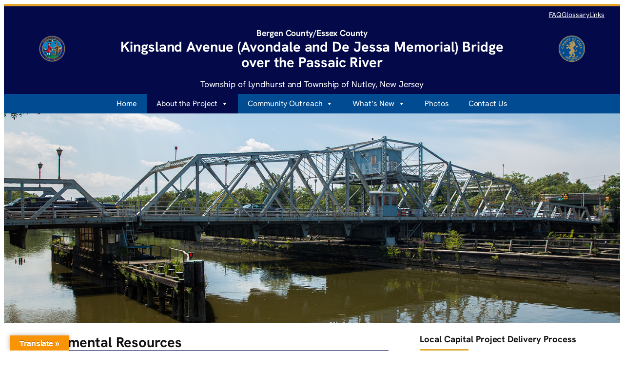

--- FILE ---
content_type: text/html; charset=UTF-8
request_url: https://www.kingslandavenuebridge.com/environmental-resources/
body_size: 33031
content:
<!DOCTYPE html>
<html dir="ltr" lang="en-US" prefix="og: https://ogp.me/ns#">
<head>
	<meta charset="UTF-8" />
	<meta name="viewport" content="width=device-width, initial-scale=1" />
	<style>img:is([sizes="auto" i], [sizes^="auto," i]) { contain-intrinsic-size: 3000px 1500px }</style>
	
		<!-- All in One SEO 4.8.8 - aioseo.com -->
		<title>Environmental Resources - Kingsland Avenue (Avondale and De Jessa Memorial) Bridge over the Passaic River</title>
	<meta name="description" content="Environmental Resources Bergen County and Essex County have joint jurisdiction of the Kingsland Avenue Bridge, however the Federal Highway Administration (FHWA) provides the funding for this project. Any transportation projects receiving Federal funding must also follow the National Environmental Policy Act (NEPA) process. The New Jersey Department of Transportation (NJDOT) Bureau of Environmental Resources (BEPR)" />
	<meta name="robots" content="max-image-preview:large" />
	<link rel="canonical" href="https://www.kingslandavenuebridge.com/environmental-resources/" />
	<meta name="generator" content="All in One SEO (AIOSEO) 4.8.8" />
		<meta property="og:locale" content="en_US" />
		<meta property="og:site_name" content="Kingsland Avenue (Avondale and De Jessa Memorial) Bridge over the Passaic River - Township of Lyndhurst and Township of Nutley, New Jersey" />
		<meta property="og:type" content="article" />
		<meta property="og:title" content="Environmental Resources - Kingsland Avenue (Avondale and De Jessa Memorial) Bridge over the Passaic River" />
		<meta property="og:description" content="Environmental Resources Bergen County and Essex County have joint jurisdiction of the Kingsland Avenue Bridge, however the Federal Highway Administration (FHWA) provides the funding for this project. Any transportation projects receiving Federal funding must also follow the National Environmental Policy Act (NEPA) process. The New Jersey Department of Transportation (NJDOT) Bureau of Environmental Resources (BEPR)" />
		<meta property="og:url" content="https://www.kingslandavenuebridge.com/environmental-resources/" />
		<meta property="og:image" content="https://www.kingslandavenuebridge.com/wp-content/uploads/2022/09/kingsland-ave-bridge-logo.png" />
		<meta property="og:image:secure_url" content="https://www.kingslandavenuebridge.com/wp-content/uploads/2022/09/kingsland-ave-bridge-logo.png" />
		<meta property="og:image:width" content="620" />
		<meta property="og:image:height" content="300" />
		<meta property="article:published_time" content="2022-09-16T23:56:30+00:00" />
		<meta property="article:modified_time" content="2025-10-07T20:13:42+00:00" />
		<meta name="twitter:card" content="summary_large_image" />
		<meta name="twitter:title" content="Environmental Resources - Kingsland Avenue (Avondale and De Jessa Memorial) Bridge over the Passaic River" />
		<meta name="twitter:description" content="Environmental Resources Bergen County and Essex County have joint jurisdiction of the Kingsland Avenue Bridge, however the Federal Highway Administration (FHWA) provides the funding for this project. Any transportation projects receiving Federal funding must also follow the National Environmental Policy Act (NEPA) process. The New Jersey Department of Transportation (NJDOT) Bureau of Environmental Resources (BEPR)" />
		<meta name="twitter:image" content="https://www.kingslandavenuebridge.com/wp-content/uploads/2022/09/kingsland-ave-bridge-logo.png" />
		<script type="application/ld+json" class="aioseo-schema">
			{"@context":"https:\/\/schema.org","@graph":[{"@type":"BreadcrumbList","@id":"https:\/\/www.kingslandavenuebridge.com\/environmental-resources\/#breadcrumblist","itemListElement":[{"@type":"ListItem","@id":"https:\/\/www.kingslandavenuebridge.com#listItem","position":1,"name":"Home","item":"https:\/\/www.kingslandavenuebridge.com","nextItem":{"@type":"ListItem","@id":"https:\/\/www.kingslandavenuebridge.com\/environmental-resources\/#listItem","name":"Environmental Resources"}},{"@type":"ListItem","@id":"https:\/\/www.kingslandavenuebridge.com\/environmental-resources\/#listItem","position":2,"name":"Environmental Resources","previousItem":{"@type":"ListItem","@id":"https:\/\/www.kingslandavenuebridge.com#listItem","name":"Home"}}]},{"@type":"Organization","@id":"https:\/\/www.kingslandavenuebridge.com\/#organization","name":"Kingsland Avenue (Avondale and De Jessa Memorial) Bridge over the Passaic River","description":"Township of Lyndhurst and Township of Nutley, New Jersey","url":"https:\/\/www.kingslandavenuebridge.com\/"},{"@type":"WebPage","@id":"https:\/\/www.kingslandavenuebridge.com\/environmental-resources\/#webpage","url":"https:\/\/www.kingslandavenuebridge.com\/environmental-resources\/","name":"Environmental Resources - Kingsland Avenue (Avondale and De Jessa Memorial) Bridge over the Passaic River","description":"Environmental Resources Bergen County and Essex County have joint jurisdiction of the Kingsland Avenue Bridge, however the Federal Highway Administration (FHWA) provides the funding for this project. Any transportation projects receiving Federal funding must also follow the National Environmental Policy Act (NEPA) process. The New Jersey Department of Transportation (NJDOT) Bureau of Environmental Resources (BEPR)","inLanguage":"en-US","isPartOf":{"@id":"https:\/\/www.kingslandavenuebridge.com\/#website"},"breadcrumb":{"@id":"https:\/\/www.kingslandavenuebridge.com\/environmental-resources\/#breadcrumblist"},"datePublished":"2022-09-16T19:56:30-04:00","dateModified":"2025-10-07T16:13:42-04:00"},{"@type":"WebSite","@id":"https:\/\/www.kingslandavenuebridge.com\/#website","url":"https:\/\/www.kingslandavenuebridge.com\/","name":"Kingsland Avenue (Avondale and De Jessa Memorial) Bridge over the Passaic River","description":"Township of Lyndhurst and Township of Nutley, New Jersey","inLanguage":"en-US","publisher":{"@id":"https:\/\/www.kingslandavenuebridge.com\/#organization"}}]}
		</script>
		<!-- All in One SEO -->


<link rel='dns-prefetch' href='//translate.google.com' />
<link href='https://fonts.gstatic.com' crossorigin rel='preconnect' />
<link rel="alternate" type="application/rss+xml" title="Kingsland Avenue (Avondale and De Jessa Memorial) Bridge over the Passaic River &raquo; Feed" href="https://www.kingslandavenuebridge.com/feed/" />
<link rel="alternate" type="application/rss+xml" title="Kingsland Avenue (Avondale and De Jessa Memorial) Bridge over the Passaic River &raquo; Comments Feed" href="https://www.kingslandavenuebridge.com/comments/feed/" />
		<!-- This site uses the Google Analytics by MonsterInsights plugin v9.11.1 - Using Analytics tracking - https://www.monsterinsights.com/ -->
							<script src="//www.googletagmanager.com/gtag/js?id=G-94DJJTH81R"  data-cfasync="false" data-wpfc-render="false" async></script>
			<script data-cfasync="false" data-wpfc-render="false">
				var mi_version = '9.11.1';
				var mi_track_user = true;
				var mi_no_track_reason = '';
								var MonsterInsightsDefaultLocations = {"page_location":"https:\/\/www.kingslandavenuebridge.com\/environmental-resources\/"};
								if ( typeof MonsterInsightsPrivacyGuardFilter === 'function' ) {
					var MonsterInsightsLocations = (typeof MonsterInsightsExcludeQuery === 'object') ? MonsterInsightsPrivacyGuardFilter( MonsterInsightsExcludeQuery ) : MonsterInsightsPrivacyGuardFilter( MonsterInsightsDefaultLocations );
				} else {
					var MonsterInsightsLocations = (typeof MonsterInsightsExcludeQuery === 'object') ? MonsterInsightsExcludeQuery : MonsterInsightsDefaultLocations;
				}

								var disableStrs = [
										'ga-disable-G-94DJJTH81R',
									];

				/* Function to detect opted out users */
				function __gtagTrackerIsOptedOut() {
					for (var index = 0; index < disableStrs.length; index++) {
						if (document.cookie.indexOf(disableStrs[index] + '=true') > -1) {
							return true;
						}
					}

					return false;
				}

				/* Disable tracking if the opt-out cookie exists. */
				if (__gtagTrackerIsOptedOut()) {
					for (var index = 0; index < disableStrs.length; index++) {
						window[disableStrs[index]] = true;
					}
				}

				/* Opt-out function */
				function __gtagTrackerOptout() {
					for (var index = 0; index < disableStrs.length; index++) {
						document.cookie = disableStrs[index] + '=true; expires=Thu, 31 Dec 2099 23:59:59 UTC; path=/';
						window[disableStrs[index]] = true;
					}
				}

				if ('undefined' === typeof gaOptout) {
					function gaOptout() {
						__gtagTrackerOptout();
					}
				}
								window.dataLayer = window.dataLayer || [];

				window.MonsterInsightsDualTracker = {
					helpers: {},
					trackers: {},
				};
				if (mi_track_user) {
					function __gtagDataLayer() {
						dataLayer.push(arguments);
					}

					function __gtagTracker(type, name, parameters) {
						if (!parameters) {
							parameters = {};
						}

						if (parameters.send_to) {
							__gtagDataLayer.apply(null, arguments);
							return;
						}

						if (type === 'event') {
														parameters.send_to = monsterinsights_frontend.v4_id;
							var hookName = name;
							if (typeof parameters['event_category'] !== 'undefined') {
								hookName = parameters['event_category'] + ':' + name;
							}

							if (typeof MonsterInsightsDualTracker.trackers[hookName] !== 'undefined') {
								MonsterInsightsDualTracker.trackers[hookName](parameters);
							} else {
								__gtagDataLayer('event', name, parameters);
							}
							
						} else {
							__gtagDataLayer.apply(null, arguments);
						}
					}

					__gtagTracker('js', new Date());
					__gtagTracker('set', {
						'developer_id.dZGIzZG': true,
											});
					if ( MonsterInsightsLocations.page_location ) {
						__gtagTracker('set', MonsterInsightsLocations);
					}
										__gtagTracker('config', 'G-94DJJTH81R', {"forceSSL":"true","link_attribution":"true"} );
										window.gtag = __gtagTracker;										(function () {
						/* https://developers.google.com/analytics/devguides/collection/analyticsjs/ */
						/* ga and __gaTracker compatibility shim. */
						var noopfn = function () {
							return null;
						};
						var newtracker = function () {
							return new Tracker();
						};
						var Tracker = function () {
							return null;
						};
						var p = Tracker.prototype;
						p.get = noopfn;
						p.set = noopfn;
						p.send = function () {
							var args = Array.prototype.slice.call(arguments);
							args.unshift('send');
							__gaTracker.apply(null, args);
						};
						var __gaTracker = function () {
							var len = arguments.length;
							if (len === 0) {
								return;
							}
							var f = arguments[len - 1];
							if (typeof f !== 'object' || f === null || typeof f.hitCallback !== 'function') {
								if ('send' === arguments[0]) {
									var hitConverted, hitObject = false, action;
									if ('event' === arguments[1]) {
										if ('undefined' !== typeof arguments[3]) {
											hitObject = {
												'eventAction': arguments[3],
												'eventCategory': arguments[2],
												'eventLabel': arguments[4],
												'value': arguments[5] ? arguments[5] : 1,
											}
										}
									}
									if ('pageview' === arguments[1]) {
										if ('undefined' !== typeof arguments[2]) {
											hitObject = {
												'eventAction': 'page_view',
												'page_path': arguments[2],
											}
										}
									}
									if (typeof arguments[2] === 'object') {
										hitObject = arguments[2];
									}
									if (typeof arguments[5] === 'object') {
										Object.assign(hitObject, arguments[5]);
									}
									if ('undefined' !== typeof arguments[1].hitType) {
										hitObject = arguments[1];
										if ('pageview' === hitObject.hitType) {
											hitObject.eventAction = 'page_view';
										}
									}
									if (hitObject) {
										action = 'timing' === arguments[1].hitType ? 'timing_complete' : hitObject.eventAction;
										hitConverted = mapArgs(hitObject);
										__gtagTracker('event', action, hitConverted);
									}
								}
								return;
							}

							function mapArgs(args) {
								var arg, hit = {};
								var gaMap = {
									'eventCategory': 'event_category',
									'eventAction': 'event_action',
									'eventLabel': 'event_label',
									'eventValue': 'event_value',
									'nonInteraction': 'non_interaction',
									'timingCategory': 'event_category',
									'timingVar': 'name',
									'timingValue': 'value',
									'timingLabel': 'event_label',
									'page': 'page_path',
									'location': 'page_location',
									'title': 'page_title',
									'referrer' : 'page_referrer',
								};
								for (arg in args) {
																		if (!(!args.hasOwnProperty(arg) || !gaMap.hasOwnProperty(arg))) {
										hit[gaMap[arg]] = args[arg];
									} else {
										hit[arg] = args[arg];
									}
								}
								return hit;
							}

							try {
								f.hitCallback();
							} catch (ex) {
							}
						};
						__gaTracker.create = newtracker;
						__gaTracker.getByName = newtracker;
						__gaTracker.getAll = function () {
							return [];
						};
						__gaTracker.remove = noopfn;
						__gaTracker.loaded = true;
						window['__gaTracker'] = __gaTracker;
					})();
									} else {
										console.log("");
					(function () {
						function __gtagTracker() {
							return null;
						}

						window['__gtagTracker'] = __gtagTracker;
						window['gtag'] = __gtagTracker;
					})();
									}
			</script>
							<!-- / Google Analytics by MonsterInsights -->
		<script>
window._wpemojiSettings = {"baseUrl":"https:\/\/s.w.org\/images\/core\/emoji\/16.0.1\/72x72\/","ext":".png","svgUrl":"https:\/\/s.w.org\/images\/core\/emoji\/16.0.1\/svg\/","svgExt":".svg","source":{"concatemoji":"https:\/\/www.kingslandavenuebridge.com\/wp-includes\/js\/wp-emoji-release.min.js?ver=6.8.3"}};
/*! This file is auto-generated */
!function(s,n){var o,i,e;function c(e){try{var t={supportTests:e,timestamp:(new Date).valueOf()};sessionStorage.setItem(o,JSON.stringify(t))}catch(e){}}function p(e,t,n){e.clearRect(0,0,e.canvas.width,e.canvas.height),e.fillText(t,0,0);var t=new Uint32Array(e.getImageData(0,0,e.canvas.width,e.canvas.height).data),a=(e.clearRect(0,0,e.canvas.width,e.canvas.height),e.fillText(n,0,0),new Uint32Array(e.getImageData(0,0,e.canvas.width,e.canvas.height).data));return t.every(function(e,t){return e===a[t]})}function u(e,t){e.clearRect(0,0,e.canvas.width,e.canvas.height),e.fillText(t,0,0);for(var n=e.getImageData(16,16,1,1),a=0;a<n.data.length;a++)if(0!==n.data[a])return!1;return!0}function f(e,t,n,a){switch(t){case"flag":return n(e,"\ud83c\udff3\ufe0f\u200d\u26a7\ufe0f","\ud83c\udff3\ufe0f\u200b\u26a7\ufe0f")?!1:!n(e,"\ud83c\udde8\ud83c\uddf6","\ud83c\udde8\u200b\ud83c\uddf6")&&!n(e,"\ud83c\udff4\udb40\udc67\udb40\udc62\udb40\udc65\udb40\udc6e\udb40\udc67\udb40\udc7f","\ud83c\udff4\u200b\udb40\udc67\u200b\udb40\udc62\u200b\udb40\udc65\u200b\udb40\udc6e\u200b\udb40\udc67\u200b\udb40\udc7f");case"emoji":return!a(e,"\ud83e\udedf")}return!1}function g(e,t,n,a){var r="undefined"!=typeof WorkerGlobalScope&&self instanceof WorkerGlobalScope?new OffscreenCanvas(300,150):s.createElement("canvas"),o=r.getContext("2d",{willReadFrequently:!0}),i=(o.textBaseline="top",o.font="600 32px Arial",{});return e.forEach(function(e){i[e]=t(o,e,n,a)}),i}function t(e){var t=s.createElement("script");t.src=e,t.defer=!0,s.head.appendChild(t)}"undefined"!=typeof Promise&&(o="wpEmojiSettingsSupports",i=["flag","emoji"],n.supports={everything:!0,everythingExceptFlag:!0},e=new Promise(function(e){s.addEventListener("DOMContentLoaded",e,{once:!0})}),new Promise(function(t){var n=function(){try{var e=JSON.parse(sessionStorage.getItem(o));if("object"==typeof e&&"number"==typeof e.timestamp&&(new Date).valueOf()<e.timestamp+604800&&"object"==typeof e.supportTests)return e.supportTests}catch(e){}return null}();if(!n){if("undefined"!=typeof Worker&&"undefined"!=typeof OffscreenCanvas&&"undefined"!=typeof URL&&URL.createObjectURL&&"undefined"!=typeof Blob)try{var e="postMessage("+g.toString()+"("+[JSON.stringify(i),f.toString(),p.toString(),u.toString()].join(",")+"));",a=new Blob([e],{type:"text/javascript"}),r=new Worker(URL.createObjectURL(a),{name:"wpTestEmojiSupports"});return void(r.onmessage=function(e){c(n=e.data),r.terminate(),t(n)})}catch(e){}c(n=g(i,f,p,u))}t(n)}).then(function(e){for(var t in e)n.supports[t]=e[t],n.supports.everything=n.supports.everything&&n.supports[t],"flag"!==t&&(n.supports.everythingExceptFlag=n.supports.everythingExceptFlag&&n.supports[t]);n.supports.everythingExceptFlag=n.supports.everythingExceptFlag&&!n.supports.flag,n.DOMReady=!1,n.readyCallback=function(){n.DOMReady=!0}}).then(function(){return e}).then(function(){var e;n.supports.everything||(n.readyCallback(),(e=n.source||{}).concatemoji?t(e.concatemoji):e.wpemoji&&e.twemoji&&(t(e.twemoji),t(e.wpemoji)))}))}((window,document),window._wpemojiSettings);
</script>
<link rel='stylesheet' id='ugb-style-css-css' href='https://www.kingslandavenuebridge.com/wp-content/plugins/stackable-ultimate-gutenberg-blocks/dist/frontend_blocks.css?ver=3.19.1' media='all' />
<link rel='stylesheet' id='ugb-style-css-responsive-css' href='https://www.kingslandavenuebridge.com/wp-content/plugins/stackable-ultimate-gutenberg-blocks/dist/frontend_blocks_responsive.css?ver=3.19.1' media='all' />
<style id='ugb-style-css-nodep-inline-css'>
/* Global Color Schemes (background-scheme-default-3) */
.stk--background-scheme--scheme-default-3 {
	--stk-block-background-color: #0f0e17;
	--stk-heading-color: #fffffe;
	--stk-text-color: #fffffe;
	--stk-link-color: #f00069;
	--stk-accent-color: #f00069;
	--stk-subtitle-color: #f00069;
	--stk-button-background-color: #f00069;
	--stk-button-text-color: #fffffe;
	--stk-button-outline-color: #fffffe;
}

/* Global Color Schemes (container-scheme-default-3) */
.stk--container-scheme--scheme-default-3 {
	--stk-container-background-color: #0f0e17;
	--stk-heading-color: #fffffe;
	--stk-text-color: #fffffe;
	--stk-link-color: #f00069;
	--stk-accent-color: #f00069;
	--stk-subtitle-color: #f00069;
	--stk-button-background-color: #f00069;
	--stk-button-text-color: #fffffe;
	--stk-button-outline-color: #fffffe;
}

/* Global Preset Controls */
:root{--stk--preset--font-size--small:var(--wp--preset--font-size--small);--stk--preset--font-size--medium:var(--wp--preset--font-size--medium);--stk--preset--font-size--large:var(--wp--preset--font-size--large);--stk--preset--font-size--x-large:var(--wp--preset--font-size--x-large);--stk--preset--font-size--xx-large:var(--wp--preset--font-size--xx-large);--stk--preset--spacing--20:var(--wp--preset--spacing--20);--stk--preset--spacing--30:var(--wp--preset--spacing--30);--stk--preset--spacing--40:var(--wp--preset--spacing--40);--stk--preset--spacing--50:var(--wp--preset--spacing--50);--stk--preset--spacing--60:var(--wp--preset--spacing--60);--stk--preset--spacing--70:var(--wp--preset--spacing--70);--stk--preset--spacing--80:var(--wp--preset--spacing--80);}
</style>
<style id='wp-block-navigation-link-inline-css'>
.wp-block-navigation .wp-block-navigation-item__label{overflow-wrap:break-word}.wp-block-navigation .wp-block-navigation-item__description{display:none}.link-ui-tools{border-top:1px solid #f0f0f0;padding:8px}.link-ui-block-inserter{padding-top:8px}.link-ui-block-inserter__back{margin-left:8px;text-transform:uppercase}
</style>
<link rel='stylesheet' id='wp-block-navigation-css' href='https://www.kingslandavenuebridge.com/wp-includes/blocks/navigation/style.min.css?ver=6.8.3' media='all' />
<link rel='stylesheet' id='kadence-blocks-column-css' href='https://www.kingslandavenuebridge.com/wp-content/plugins/kadence-blocks/dist/style-blocks-column.css?ver=3.5.24' media='all' />
<link rel='stylesheet' id='kadence-blocks-rowlayout-css' href='https://www.kingslandavenuebridge.com/wp-content/plugins/kadence-blocks/dist/style-blocks-rowlayout.css?ver=3.5.24' media='all' />
<style id='wp-block-image-inline-css'>
.wp-block-image>a,.wp-block-image>figure>a{display:inline-block}.wp-block-image img{box-sizing:border-box;height:auto;max-width:100%;vertical-align:bottom}@media not (prefers-reduced-motion){.wp-block-image img.hide{visibility:hidden}.wp-block-image img.show{animation:show-content-image .4s}}.wp-block-image[style*=border-radius] img,.wp-block-image[style*=border-radius]>a{border-radius:inherit}.wp-block-image.has-custom-border img{box-sizing:border-box}.wp-block-image.aligncenter{text-align:center}.wp-block-image.alignfull>a,.wp-block-image.alignwide>a{width:100%}.wp-block-image.alignfull img,.wp-block-image.alignwide img{height:auto;width:100%}.wp-block-image .aligncenter,.wp-block-image .alignleft,.wp-block-image .alignright,.wp-block-image.aligncenter,.wp-block-image.alignleft,.wp-block-image.alignright{display:table}.wp-block-image .aligncenter>figcaption,.wp-block-image .alignleft>figcaption,.wp-block-image .alignright>figcaption,.wp-block-image.aligncenter>figcaption,.wp-block-image.alignleft>figcaption,.wp-block-image.alignright>figcaption{caption-side:bottom;display:table-caption}.wp-block-image .alignleft{float:left;margin:.5em 1em .5em 0}.wp-block-image .alignright{float:right;margin:.5em 0 .5em 1em}.wp-block-image .aligncenter{margin-left:auto;margin-right:auto}.wp-block-image :where(figcaption){margin-bottom:1em;margin-top:.5em}.wp-block-image.is-style-circle-mask img{border-radius:9999px}@supports ((-webkit-mask-image:none) or (mask-image:none)) or (-webkit-mask-image:none){.wp-block-image.is-style-circle-mask img{border-radius:0;-webkit-mask-image:url('data:image/svg+xml;utf8,<svg viewBox="0 0 100 100" xmlns="http://www.w3.org/2000/svg"><circle cx="50" cy="50" r="50"/></svg>');mask-image:url('data:image/svg+xml;utf8,<svg viewBox="0 0 100 100" xmlns="http://www.w3.org/2000/svg"><circle cx="50" cy="50" r="50"/></svg>');mask-mode:alpha;-webkit-mask-position:center;mask-position:center;-webkit-mask-repeat:no-repeat;mask-repeat:no-repeat;-webkit-mask-size:contain;mask-size:contain}}:root :where(.wp-block-image.is-style-rounded img,.wp-block-image .is-style-rounded img){border-radius:9999px}.wp-block-image figure{margin:0}.wp-lightbox-container{display:flex;flex-direction:column;position:relative}.wp-lightbox-container img{cursor:zoom-in}.wp-lightbox-container img:hover+button{opacity:1}.wp-lightbox-container button{align-items:center;-webkit-backdrop-filter:blur(16px) saturate(180%);backdrop-filter:blur(16px) saturate(180%);background-color:#5a5a5a40;border:none;border-radius:4px;cursor:zoom-in;display:flex;height:20px;justify-content:center;opacity:0;padding:0;position:absolute;right:16px;text-align:center;top:16px;width:20px;z-index:100}@media not (prefers-reduced-motion){.wp-lightbox-container button{transition:opacity .2s ease}}.wp-lightbox-container button:focus-visible{outline:3px auto #5a5a5a40;outline:3px auto -webkit-focus-ring-color;outline-offset:3px}.wp-lightbox-container button:hover{cursor:pointer;opacity:1}.wp-lightbox-container button:focus{opacity:1}.wp-lightbox-container button:focus,.wp-lightbox-container button:hover,.wp-lightbox-container button:not(:hover):not(:active):not(.has-background){background-color:#5a5a5a40;border:none}.wp-lightbox-overlay{box-sizing:border-box;cursor:zoom-out;height:100vh;left:0;overflow:hidden;position:fixed;top:0;visibility:hidden;width:100%;z-index:100000}.wp-lightbox-overlay .close-button{align-items:center;cursor:pointer;display:flex;justify-content:center;min-height:40px;min-width:40px;padding:0;position:absolute;right:calc(env(safe-area-inset-right) + 16px);top:calc(env(safe-area-inset-top) + 16px);z-index:5000000}.wp-lightbox-overlay .close-button:focus,.wp-lightbox-overlay .close-button:hover,.wp-lightbox-overlay .close-button:not(:hover):not(:active):not(.has-background){background:none;border:none}.wp-lightbox-overlay .lightbox-image-container{height:var(--wp--lightbox-container-height);left:50%;overflow:hidden;position:absolute;top:50%;transform:translate(-50%,-50%);transform-origin:top left;width:var(--wp--lightbox-container-width);z-index:9999999999}.wp-lightbox-overlay .wp-block-image{align-items:center;box-sizing:border-box;display:flex;height:100%;justify-content:center;margin:0;position:relative;transform-origin:0 0;width:100%;z-index:3000000}.wp-lightbox-overlay .wp-block-image img{height:var(--wp--lightbox-image-height);min-height:var(--wp--lightbox-image-height);min-width:var(--wp--lightbox-image-width);width:var(--wp--lightbox-image-width)}.wp-lightbox-overlay .wp-block-image figcaption{display:none}.wp-lightbox-overlay button{background:none;border:none}.wp-lightbox-overlay .scrim{background-color:#fff;height:100%;opacity:.9;position:absolute;width:100%;z-index:2000000}.wp-lightbox-overlay.active{visibility:visible}@media not (prefers-reduced-motion){.wp-lightbox-overlay.active{animation:turn-on-visibility .25s both}.wp-lightbox-overlay.active img{animation:turn-on-visibility .35s both}.wp-lightbox-overlay.show-closing-animation:not(.active){animation:turn-off-visibility .35s both}.wp-lightbox-overlay.show-closing-animation:not(.active) img{animation:turn-off-visibility .25s both}.wp-lightbox-overlay.zoom.active{animation:none;opacity:1;visibility:visible}.wp-lightbox-overlay.zoom.active .lightbox-image-container{animation:lightbox-zoom-in .4s}.wp-lightbox-overlay.zoom.active .lightbox-image-container img{animation:none}.wp-lightbox-overlay.zoom.active .scrim{animation:turn-on-visibility .4s forwards}.wp-lightbox-overlay.zoom.show-closing-animation:not(.active){animation:none}.wp-lightbox-overlay.zoom.show-closing-animation:not(.active) .lightbox-image-container{animation:lightbox-zoom-out .4s}.wp-lightbox-overlay.zoom.show-closing-animation:not(.active) .lightbox-image-container img{animation:none}.wp-lightbox-overlay.zoom.show-closing-animation:not(.active) .scrim{animation:turn-off-visibility .4s forwards}}@keyframes show-content-image{0%{visibility:hidden}99%{visibility:hidden}to{visibility:visible}}@keyframes turn-on-visibility{0%{opacity:0}to{opacity:1}}@keyframes turn-off-visibility{0%{opacity:1;visibility:visible}99%{opacity:0;visibility:visible}to{opacity:0;visibility:hidden}}@keyframes lightbox-zoom-in{0%{transform:translate(calc((-100vw + var(--wp--lightbox-scrollbar-width))/2 + var(--wp--lightbox-initial-left-position)),calc(-50vh + var(--wp--lightbox-initial-top-position))) scale(var(--wp--lightbox-scale))}to{transform:translate(-50%,-50%) scale(1)}}@keyframes lightbox-zoom-out{0%{transform:translate(-50%,-50%) scale(1);visibility:visible}99%{visibility:visible}to{transform:translate(calc((-100vw + var(--wp--lightbox-scrollbar-width))/2 + var(--wp--lightbox-initial-left-position)),calc(-50vh + var(--wp--lightbox-initial-top-position))) scale(var(--wp--lightbox-scale));visibility:hidden}}
</style>
<style id='kadence-blocks-advancedheading-inline-css'>
.wp-block-kadence-advancedheading mark{background:transparent;border-style:solid;border-width:0}.wp-block-kadence-advancedheading mark.kt-highlight{color:#f76a0c;}.kb-adv-heading-icon{display: inline-flex;justify-content: center;align-items: center;} .is-layout-constrained > .kb-advanced-heading-link {display: block;}.kb-screen-reader-text{position:absolute;width:1px;height:1px;padding:0;margin:-1px;overflow:hidden;clip:rect(0,0,0,0);}
</style>
<style id='wp-block-site-title-inline-css'>
.wp-block-site-title{box-sizing:border-box}.wp-block-site-title :where(a){color:inherit;font-family:inherit;font-size:inherit;font-style:inherit;font-weight:inherit;letter-spacing:inherit;line-height:inherit;text-decoration:inherit}
</style>
<style id='wp-block-site-tagline-inline-css'>
.wp-block-site-tagline{box-sizing:border-box}
</style>
<link rel='stylesheet' id='kadence-blocks-image-css' href='https://www.kingslandavenuebridge.com/wp-content/plugins/kadence-blocks/dist/style-blocks-image.css?ver=3.5.24' media='all' />
<style id='wp-block-paragraph-inline-css'>
.is-small-text{font-size:.875em}.is-regular-text{font-size:1em}.is-large-text{font-size:2.25em}.is-larger-text{font-size:3em}.has-drop-cap:not(:focus):first-letter{float:left;font-size:8.4em;font-style:normal;font-weight:100;line-height:.68;margin:.05em .1em 0 0;text-transform:uppercase}body.rtl .has-drop-cap:not(:focus):first-letter{float:none;margin-left:.1em}p.has-drop-cap.has-background{overflow:hidden}:root :where(p.has-background){padding:1.25em 2.375em}:where(p.has-text-color:not(.has-link-color)) a{color:inherit}p.has-text-align-left[style*="writing-mode:vertical-lr"],p.has-text-align-right[style*="writing-mode:vertical-rl"]{rotate:180deg}
</style>
<link rel='stylesheet' id='wp-block-cover-css' href='https://www.kingslandavenuebridge.com/wp-includes/blocks/cover/style.min.css?ver=6.8.3' media='all' />
<style id='wp-block-list-inline-css'>
ol,ul{box-sizing:border-box}:root :where(.wp-block-list.has-background){padding:1.25em 2.375em}

				ul.is-style-checkmark-list {
					list-style-type: "\2713";
				}

				ul.is-style-checkmark-list li {
					padding-inline-start: 1ch;
				}
</style>
<link rel='stylesheet' id='kadence-blocks-icon-css' href='https://www.kingslandavenuebridge.com/wp-content/plugins/kadence-blocks/dist/style-blocks-icon.css?ver=3.5.24' media='all' />
<link rel='stylesheet' id='kadence-blocks-accordion-css' href='https://www.kingslandavenuebridge.com/wp-content/plugins/kadence-blocks/dist/style-blocks-accordion.css?ver=3.5.24' media='all' />
<link rel='stylesheet' id='kadence-blocks-spacer-css' href='https://www.kingslandavenuebridge.com/wp-content/plugins/kadence-blocks/dist/style-blocks-spacer.css?ver=3.5.24' media='all' />
<link rel='stylesheet' id='kadence-blocks-posts-css' href='https://www.kingslandavenuebridge.com/wp-content/plugins/kadence-blocks/dist/style-blocks-posts.css?ver=3.5.24' media='all' />
<style id='wp-block-post-content-inline-css'>
.wp-block-post-content{display:flow-root}
</style>
<style id='wp-emoji-styles-inline-css'>

	img.wp-smiley, img.emoji {
		display: inline !important;
		border: none !important;
		box-shadow: none !important;
		height: 1em !important;
		width: 1em !important;
		margin: 0 0.07em !important;
		vertical-align: -0.1em !important;
		background: none !important;
		padding: 0 !important;
	}
</style>
<style id='wp-block-library-inline-css'>
:root{--wp-admin-theme-color:#007cba;--wp-admin-theme-color--rgb:0,124,186;--wp-admin-theme-color-darker-10:#006ba1;--wp-admin-theme-color-darker-10--rgb:0,107,161;--wp-admin-theme-color-darker-20:#005a87;--wp-admin-theme-color-darker-20--rgb:0,90,135;--wp-admin-border-width-focus:2px;--wp-block-synced-color:#7a00df;--wp-block-synced-color--rgb:122,0,223;--wp-bound-block-color:var(--wp-block-synced-color)}@media (min-resolution:192dpi){:root{--wp-admin-border-width-focus:1.5px}}.wp-element-button{cursor:pointer}:root{--wp--preset--font-size--normal:16px;--wp--preset--font-size--huge:42px}:root .has-very-light-gray-background-color{background-color:#eee}:root .has-very-dark-gray-background-color{background-color:#313131}:root .has-very-light-gray-color{color:#eee}:root .has-very-dark-gray-color{color:#313131}:root .has-vivid-green-cyan-to-vivid-cyan-blue-gradient-background{background:linear-gradient(135deg,#00d084,#0693e3)}:root .has-purple-crush-gradient-background{background:linear-gradient(135deg,#34e2e4,#4721fb 50%,#ab1dfe)}:root .has-hazy-dawn-gradient-background{background:linear-gradient(135deg,#faaca8,#dad0ec)}:root .has-subdued-olive-gradient-background{background:linear-gradient(135deg,#fafae1,#67a671)}:root .has-atomic-cream-gradient-background{background:linear-gradient(135deg,#fdd79a,#004a59)}:root .has-nightshade-gradient-background{background:linear-gradient(135deg,#330968,#31cdcf)}:root .has-midnight-gradient-background{background:linear-gradient(135deg,#020381,#2874fc)}.has-regular-font-size{font-size:1em}.has-larger-font-size{font-size:2.625em}.has-normal-font-size{font-size:var(--wp--preset--font-size--normal)}.has-huge-font-size{font-size:var(--wp--preset--font-size--huge)}.has-text-align-center{text-align:center}.has-text-align-left{text-align:left}.has-text-align-right{text-align:right}#end-resizable-editor-section{display:none}.aligncenter{clear:both}.items-justified-left{justify-content:flex-start}.items-justified-center{justify-content:center}.items-justified-right{justify-content:flex-end}.items-justified-space-between{justify-content:space-between}.screen-reader-text{border:0;clip-path:inset(50%);height:1px;margin:-1px;overflow:hidden;padding:0;position:absolute;width:1px;word-wrap:normal!important}.screen-reader-text:focus{background-color:#ddd;clip-path:none;color:#444;display:block;font-size:1em;height:auto;left:5px;line-height:normal;padding:15px 23px 14px;text-decoration:none;top:5px;width:auto;z-index:100000}html :where(.has-border-color){border-style:solid}html :where([style*=border-top-color]){border-top-style:solid}html :where([style*=border-right-color]){border-right-style:solid}html :where([style*=border-bottom-color]){border-bottom-style:solid}html :where([style*=border-left-color]){border-left-style:solid}html :where([style*=border-width]){border-style:solid}html :where([style*=border-top-width]){border-top-style:solid}html :where([style*=border-right-width]){border-right-style:solid}html :where([style*=border-bottom-width]){border-bottom-style:solid}html :where([style*=border-left-width]){border-left-style:solid}html :where(img[class*=wp-image-]){height:auto;max-width:100%}:where(figure){margin:0 0 1em}html :where(.is-position-sticky){--wp-admin--admin-bar--position-offset:var(--wp-admin--admin-bar--height,0px)}@media screen and (max-width:600px){html :where(.is-position-sticky){--wp-admin--admin-bar--position-offset:0px}}
</style>
<link rel='stylesheet' id='fontawesome-free-css' href='https://www.kingslandavenuebridge.com/wp-content/plugins/getwid/vendors/fontawesome-free/css/all.min.css?ver=5.5.0' media='all' />
<link rel='stylesheet' id='slick-css' href='https://www.kingslandavenuebridge.com/wp-content/plugins/getwid/vendors/slick/slick/slick.min.css?ver=1.9.0' media='all' />
<link rel='stylesheet' id='slick-theme-css' href='https://www.kingslandavenuebridge.com/wp-content/plugins/getwid/vendors/slick/slick/slick-theme.min.css?ver=1.9.0' media='all' />
<link rel='stylesheet' id='mp-fancybox-css' href='https://www.kingslandavenuebridge.com/wp-content/plugins/getwid/vendors/mp-fancybox/jquery.fancybox.min.css?ver=3.5.7-mp.1' media='all' />
<link rel='stylesheet' id='getwid-blocks-css' href='https://www.kingslandavenuebridge.com/wp-content/plugins/getwid/assets/css/blocks.style.css?ver=2.1.3' media='all' />
<link rel='stylesheet' id='otter-advanced-columns-style-css' href='https://www.kingslandavenuebridge.com/wp-content/plugins/otter-blocks/build/blocks/advanced-columns/style.css?ver=1f3cd78557ad425c7930' media='all' />
<style id='global-styles-inline-css'>
:root{--wp--preset--aspect-ratio--square: 1;--wp--preset--aspect-ratio--4-3: 4/3;--wp--preset--aspect-ratio--3-4: 3/4;--wp--preset--aspect-ratio--3-2: 3/2;--wp--preset--aspect-ratio--2-3: 2/3;--wp--preset--aspect-ratio--16-9: 16/9;--wp--preset--aspect-ratio--9-16: 9/16;--wp--preset--color--black: #000000;--wp--preset--color--cyan-bluish-gray: #abb8c3;--wp--preset--color--white: #ffffff;--wp--preset--color--pale-pink: #f78da7;--wp--preset--color--vivid-red: #cf2e2e;--wp--preset--color--luminous-vivid-orange: #ff6900;--wp--preset--color--luminous-vivid-amber: #fcb900;--wp--preset--color--light-green-cyan: #7bdcb5;--wp--preset--color--vivid-green-cyan: #00d084;--wp--preset--color--pale-cyan-blue: #8ed1fc;--wp--preset--color--vivid-cyan-blue: #0693e3;--wp--preset--color--vivid-purple: #9b51e0;--wp--preset--color--base: #FFFFFF;--wp--preset--color--contrast: #111111;--wp--preset--color--accent-1: #040a49;--wp--preset--color--accent-2: #e4a52c;--wp--preset--color--accent-3: #004b91;--wp--preset--color--accent-4: #9b2323;--wp--preset--color--accent-5: #303030;--wp--preset--color--accent-6: color-mix(in srgb, currentColor 20%, transparent);--wp--preset--gradient--vivid-cyan-blue-to-vivid-purple: linear-gradient(135deg,rgba(6,147,227,1) 0%,rgb(155,81,224) 100%);--wp--preset--gradient--light-green-cyan-to-vivid-green-cyan: linear-gradient(135deg,rgb(122,220,180) 0%,rgb(0,208,130) 100%);--wp--preset--gradient--luminous-vivid-amber-to-luminous-vivid-orange: linear-gradient(135deg,rgba(252,185,0,1) 0%,rgba(255,105,0,1) 100%);--wp--preset--gradient--luminous-vivid-orange-to-vivid-red: linear-gradient(135deg,rgba(255,105,0,1) 0%,rgb(207,46,46) 100%);--wp--preset--gradient--very-light-gray-to-cyan-bluish-gray: linear-gradient(135deg,rgb(238,238,238) 0%,rgb(169,184,195) 100%);--wp--preset--gradient--cool-to-warm-spectrum: linear-gradient(135deg,rgb(74,234,220) 0%,rgb(151,120,209) 20%,rgb(207,42,186) 40%,rgb(238,44,130) 60%,rgb(251,105,98) 80%,rgb(254,248,76) 100%);--wp--preset--gradient--blush-light-purple: linear-gradient(135deg,rgb(255,206,236) 0%,rgb(152,150,240) 100%);--wp--preset--gradient--blush-bordeaux: linear-gradient(135deg,rgb(254,205,165) 0%,rgb(254,45,45) 50%,rgb(107,0,62) 100%);--wp--preset--gradient--luminous-dusk: linear-gradient(135deg,rgb(255,203,112) 0%,rgb(199,81,192) 50%,rgb(65,88,208) 100%);--wp--preset--gradient--pale-ocean: linear-gradient(135deg,rgb(255,245,203) 0%,rgb(182,227,212) 50%,rgb(51,167,181) 100%);--wp--preset--gradient--electric-grass: linear-gradient(135deg,rgb(202,248,128) 0%,rgb(113,206,126) 100%);--wp--preset--gradient--midnight: linear-gradient(135deg,rgb(2,3,129) 0%,rgb(40,116,252) 100%);--wp--preset--font-size--small: 0.875rem;--wp--preset--font-size--medium: clamp(1rem, 1rem + ((1vw - 0.2rem) * 0.156), 1.125rem);--wp--preset--font-size--large: clamp(1.125rem, 1.125rem + ((1vw - 0.2rem) * 0.313), 1.375rem);--wp--preset--font-size--x-large: clamp(1.75rem, 1.75rem + ((1vw - 0.2rem) * 0.313), 2rem);--wp--preset--font-size--xx-large: clamp(2.15rem, 2.15rem + ((1vw - 0.2rem) * 1.063), 3rem);--wp--preset--font-family--hanken-grotesk: "Hanken Grotesk", sans-serif;--wp--preset--spacing--20: 10px;--wp--preset--spacing--30: 20px;--wp--preset--spacing--40: 30px;--wp--preset--spacing--50: clamp(30px, 5vw, 50px);--wp--preset--spacing--60: clamp(30px, 7vw, 70px);--wp--preset--spacing--70: clamp(50px, 7vw, 90px);--wp--preset--spacing--80: clamp(70px, 10vw, 140px);--wp--preset--shadow--natural: 6px 6px 9px rgba(0, 0, 0, 0.2);--wp--preset--shadow--deep: 12px 12px 50px rgba(0, 0, 0, 0.4);--wp--preset--shadow--sharp: 6px 6px 0px rgba(0, 0, 0, 0.2);--wp--preset--shadow--outlined: 6px 6px 0px -3px rgba(255, 255, 255, 1), 6px 6px rgba(0, 0, 0, 1);--wp--preset--shadow--crisp: 6px 6px 0px rgba(0, 0, 0, 1);}:root { --wp--style--global--content-size: 1200px;--wp--style--global--wide-size: 1600px; }:where(body) { margin: 0; }.wp-site-blocks { padding-top: var(--wp--style--root--padding-top); padding-bottom: var(--wp--style--root--padding-bottom); }.has-global-padding { padding-right: var(--wp--style--root--padding-right); padding-left: var(--wp--style--root--padding-left); }.has-global-padding > .alignfull { margin-right: calc(var(--wp--style--root--padding-right) * -1); margin-left: calc(var(--wp--style--root--padding-left) * -1); }.has-global-padding :where(:not(.alignfull.is-layout-flow) > .has-global-padding:not(.wp-block-block, .alignfull)) { padding-right: 0; padding-left: 0; }.has-global-padding :where(:not(.alignfull.is-layout-flow) > .has-global-padding:not(.wp-block-block, .alignfull)) > .alignfull { margin-left: 0; margin-right: 0; }.wp-site-blocks > .alignleft { float: left; margin-right: 2em; }.wp-site-blocks > .alignright { float: right; margin-left: 2em; }.wp-site-blocks > .aligncenter { justify-content: center; margin-left: auto; margin-right: auto; }:where(.wp-site-blocks) > * { margin-block-start: 0rem; margin-block-end: 0; }:where(.wp-site-blocks) > :first-child { margin-block-start: 0; }:where(.wp-site-blocks) > :last-child { margin-block-end: 0; }:root { --wp--style--block-gap: 0rem; }:root :where(.is-layout-flow) > :first-child{margin-block-start: 0;}:root :where(.is-layout-flow) > :last-child{margin-block-end: 0;}:root :where(.is-layout-flow) > *{margin-block-start: 0rem;margin-block-end: 0;}:root :where(.is-layout-constrained) > :first-child{margin-block-start: 0;}:root :where(.is-layout-constrained) > :last-child{margin-block-end: 0;}:root :where(.is-layout-constrained) > *{margin-block-start: 0rem;margin-block-end: 0;}:root :where(.is-layout-flex){gap: 0rem;}:root :where(.is-layout-grid){gap: 0rem;}.is-layout-flow > .alignleft{float: left;margin-inline-start: 0;margin-inline-end: 2em;}.is-layout-flow > .alignright{float: right;margin-inline-start: 2em;margin-inline-end: 0;}.is-layout-flow > .aligncenter{margin-left: auto !important;margin-right: auto !important;}.is-layout-constrained > .alignleft{float: left;margin-inline-start: 0;margin-inline-end: 2em;}.is-layout-constrained > .alignright{float: right;margin-inline-start: 2em;margin-inline-end: 0;}.is-layout-constrained > .aligncenter{margin-left: auto !important;margin-right: auto !important;}.is-layout-constrained > :where(:not(.alignleft):not(.alignright):not(.alignfull)){max-width: var(--wp--style--global--content-size);margin-left: auto !important;margin-right: auto !important;}.is-layout-constrained > .alignwide{max-width: var(--wp--style--global--wide-size);}body .is-layout-flex{display: flex;}.is-layout-flex{flex-wrap: wrap;align-items: center;}.is-layout-flex > :is(*, div){margin: 0;}body .is-layout-grid{display: grid;}.is-layout-grid > :is(*, div){margin: 0;}body{background-color: var(--wp--preset--color--base);color: var(--wp--preset--color--contrast);font-family: var(--wp--preset--font-family--hanken-grotesk);font-size: var(--wp--preset--font-size--medium);font-style: normal;font-weight: 400;letter-spacing: -0.1px;line-height: 1.4;--wp--style--root--padding-top: 0px;--wp--style--root--padding-right: 0;--wp--style--root--padding-bottom: 0px;--wp--style--root--padding-left: 0;}a:where(:not(.wp-element-button)){color: currentColor;text-decoration: underline;}:root :where(a:where(:not(.wp-element-button)):hover){text-decoration: none;}h1, h2, h3, h4, h5, h6{font-style: normal;font-weight: 700;letter-spacing: -0.1px;line-height: 1.125;}h1{font-size: clamp(1.25rem, 1.25rem + ((1vw - 0.2rem) * 0.938), 2rem);}h2{font-size: var(--wp--preset--font-size--x-large);}h3{font-size: clamp(0.984rem, 0.984rem + ((1vw - 0.2rem) * 0.645), 1.5rem);}h4{font-size: clamp(0.875rem, 0.875rem + ((1vw - 0.2rem) * 0.469), 1.25rem);}h5{font-size: clamp(0.875rem, 0.875rem + ((1vw - 0.2rem) * 0.156), 1rem);letter-spacing: 0.5px;}h6{font-size: var(--wp--preset--font-size--small);font-style: normal;font-weight: 700;letter-spacing: 1.4px;text-transform: uppercase;}:root :where(.wp-element-button, .wp-block-button__link){background-color: var(--wp--preset--color--contrast);border-width: 0;color: var(--wp--preset--color--base);font-family: inherit;font-size: var(--wp--preset--font-size--medium);line-height: inherit;padding-top: 1rem;padding-right: 2.25rem;padding-bottom: 1rem;padding-left: 2.25rem;text-decoration: none;}:root :where(.wp-element-button:hover, .wp-block-button__link:hover){background-color: color-mix(in srgb, var(--wp--preset--color--contrast) 85%, transparent);border-color: transparent;color: var(--wp--preset--color--base);}:root :where(.wp-element-button:focus, .wp-block-button__link:focus){outline-color: var(--wp--preset--color--accent-4);outline-offset: 2px;}:root :where(.wp-element-caption, .wp-block-audio figcaption, .wp-block-embed figcaption, .wp-block-gallery figcaption, .wp-block-image figcaption, .wp-block-table figcaption, .wp-block-video figcaption){font-size: var(--wp--preset--font-size--small);line-height: 1.4;}.has-black-color{color: var(--wp--preset--color--black) !important;}.has-cyan-bluish-gray-color{color: var(--wp--preset--color--cyan-bluish-gray) !important;}.has-white-color{color: var(--wp--preset--color--white) !important;}.has-pale-pink-color{color: var(--wp--preset--color--pale-pink) !important;}.has-vivid-red-color{color: var(--wp--preset--color--vivid-red) !important;}.has-luminous-vivid-orange-color{color: var(--wp--preset--color--luminous-vivid-orange) !important;}.has-luminous-vivid-amber-color{color: var(--wp--preset--color--luminous-vivid-amber) !important;}.has-light-green-cyan-color{color: var(--wp--preset--color--light-green-cyan) !important;}.has-vivid-green-cyan-color{color: var(--wp--preset--color--vivid-green-cyan) !important;}.has-pale-cyan-blue-color{color: var(--wp--preset--color--pale-cyan-blue) !important;}.has-vivid-cyan-blue-color{color: var(--wp--preset--color--vivid-cyan-blue) !important;}.has-vivid-purple-color{color: var(--wp--preset--color--vivid-purple) !important;}.has-base-color{color: var(--wp--preset--color--base) !important;}.has-contrast-color{color: var(--wp--preset--color--contrast) !important;}.has-accent-1-color{color: var(--wp--preset--color--accent-1) !important;}.has-accent-2-color{color: var(--wp--preset--color--accent-2) !important;}.has-accent-3-color{color: var(--wp--preset--color--accent-3) !important;}.has-accent-4-color{color: var(--wp--preset--color--accent-4) !important;}.has-accent-5-color{color: var(--wp--preset--color--accent-5) !important;}.has-accent-6-color{color: var(--wp--preset--color--accent-6) !important;}.has-black-background-color{background-color: var(--wp--preset--color--black) !important;}.has-cyan-bluish-gray-background-color{background-color: var(--wp--preset--color--cyan-bluish-gray) !important;}.has-white-background-color{background-color: var(--wp--preset--color--white) !important;}.has-pale-pink-background-color{background-color: var(--wp--preset--color--pale-pink) !important;}.has-vivid-red-background-color{background-color: var(--wp--preset--color--vivid-red) !important;}.has-luminous-vivid-orange-background-color{background-color: var(--wp--preset--color--luminous-vivid-orange) !important;}.has-luminous-vivid-amber-background-color{background-color: var(--wp--preset--color--luminous-vivid-amber) !important;}.has-light-green-cyan-background-color{background-color: var(--wp--preset--color--light-green-cyan) !important;}.has-vivid-green-cyan-background-color{background-color: var(--wp--preset--color--vivid-green-cyan) !important;}.has-pale-cyan-blue-background-color{background-color: var(--wp--preset--color--pale-cyan-blue) !important;}.has-vivid-cyan-blue-background-color{background-color: var(--wp--preset--color--vivid-cyan-blue) !important;}.has-vivid-purple-background-color{background-color: var(--wp--preset--color--vivid-purple) !important;}.has-base-background-color{background-color: var(--wp--preset--color--base) !important;}.has-contrast-background-color{background-color: var(--wp--preset--color--contrast) !important;}.has-accent-1-background-color{background-color: var(--wp--preset--color--accent-1) !important;}.has-accent-2-background-color{background-color: var(--wp--preset--color--accent-2) !important;}.has-accent-3-background-color{background-color: var(--wp--preset--color--accent-3) !important;}.has-accent-4-background-color{background-color: var(--wp--preset--color--accent-4) !important;}.has-accent-5-background-color{background-color: var(--wp--preset--color--accent-5) !important;}.has-accent-6-background-color{background-color: var(--wp--preset--color--accent-6) !important;}.has-black-border-color{border-color: var(--wp--preset--color--black) !important;}.has-cyan-bluish-gray-border-color{border-color: var(--wp--preset--color--cyan-bluish-gray) !important;}.has-white-border-color{border-color: var(--wp--preset--color--white) !important;}.has-pale-pink-border-color{border-color: var(--wp--preset--color--pale-pink) !important;}.has-vivid-red-border-color{border-color: var(--wp--preset--color--vivid-red) !important;}.has-luminous-vivid-orange-border-color{border-color: var(--wp--preset--color--luminous-vivid-orange) !important;}.has-luminous-vivid-amber-border-color{border-color: var(--wp--preset--color--luminous-vivid-amber) !important;}.has-light-green-cyan-border-color{border-color: var(--wp--preset--color--light-green-cyan) !important;}.has-vivid-green-cyan-border-color{border-color: var(--wp--preset--color--vivid-green-cyan) !important;}.has-pale-cyan-blue-border-color{border-color: var(--wp--preset--color--pale-cyan-blue) !important;}.has-vivid-cyan-blue-border-color{border-color: var(--wp--preset--color--vivid-cyan-blue) !important;}.has-vivid-purple-border-color{border-color: var(--wp--preset--color--vivid-purple) !important;}.has-base-border-color{border-color: var(--wp--preset--color--base) !important;}.has-contrast-border-color{border-color: var(--wp--preset--color--contrast) !important;}.has-accent-1-border-color{border-color: var(--wp--preset--color--accent-1) !important;}.has-accent-2-border-color{border-color: var(--wp--preset--color--accent-2) !important;}.has-accent-3-border-color{border-color: var(--wp--preset--color--accent-3) !important;}.has-accent-4-border-color{border-color: var(--wp--preset--color--accent-4) !important;}.has-accent-5-border-color{border-color: var(--wp--preset--color--accent-5) !important;}.has-accent-6-border-color{border-color: var(--wp--preset--color--accent-6) !important;}.has-vivid-cyan-blue-to-vivid-purple-gradient-background{background: var(--wp--preset--gradient--vivid-cyan-blue-to-vivid-purple) !important;}.has-light-green-cyan-to-vivid-green-cyan-gradient-background{background: var(--wp--preset--gradient--light-green-cyan-to-vivid-green-cyan) !important;}.has-luminous-vivid-amber-to-luminous-vivid-orange-gradient-background{background: var(--wp--preset--gradient--luminous-vivid-amber-to-luminous-vivid-orange) !important;}.has-luminous-vivid-orange-to-vivid-red-gradient-background{background: var(--wp--preset--gradient--luminous-vivid-orange-to-vivid-red) !important;}.has-very-light-gray-to-cyan-bluish-gray-gradient-background{background: var(--wp--preset--gradient--very-light-gray-to-cyan-bluish-gray) !important;}.has-cool-to-warm-spectrum-gradient-background{background: var(--wp--preset--gradient--cool-to-warm-spectrum) !important;}.has-blush-light-purple-gradient-background{background: var(--wp--preset--gradient--blush-light-purple) !important;}.has-blush-bordeaux-gradient-background{background: var(--wp--preset--gradient--blush-bordeaux) !important;}.has-luminous-dusk-gradient-background{background: var(--wp--preset--gradient--luminous-dusk) !important;}.has-pale-ocean-gradient-background{background: var(--wp--preset--gradient--pale-ocean) !important;}.has-electric-grass-gradient-background{background: var(--wp--preset--gradient--electric-grass) !important;}.has-midnight-gradient-background{background: var(--wp--preset--gradient--midnight) !important;}.has-small-font-size{font-size: var(--wp--preset--font-size--small) !important;}.has-medium-font-size{font-size: var(--wp--preset--font-size--medium) !important;}.has-large-font-size{font-size: var(--wp--preset--font-size--large) !important;}.has-x-large-font-size{font-size: var(--wp--preset--font-size--x-large) !important;}.has-xx-large-font-size{font-size: var(--wp--preset--font-size--xx-large) !important;}.has-hanken-grotesk-font-family{font-family: var(--wp--preset--font-family--hanken-grotesk) !important;}* > :last-child {
    margin-bottom: 0 !important;
}

.kt-blocks-accordion-title {
font-family: var(--wp--preset--font-family--hanken-grotesk);
}

.kb-post-list-item .entry-content-wrap .entry-summary {
font-size:0.9rem;
}

.ui-id-1 .kt-accordion-header-wrap .kt-blocks-accordion-header {
    background-color: #004b91 !important; }

.ui-id-1 .kt-accordion-panel {
    background-color: rgba(0, 75, 145, 0.3) !important; }


.ui-id-2 .kt-accordion-header-wrap .kt-blocks-accordion-header {
    background-color: #040a49 !important; }

.ui-id-2 .kt-accordion-panel {
    background-color: rgba(4, 10, 73, 0.3) !important; }

.ui-id-3 .kt-accordion-header-wrap .kt-blocks-accordion-header {
    background-color: #9b2323 !important; }

.ui-id-3 .kt-accordion-panel {
    background-color: rgba(155, 35, 35, 0.3) !important; }

.ui-id-4 .kt-accordion-header-wrap .kt-blocks-accordion-header {
    background-color: #e4a52c !important; }

.ui-id-4 .kt-accordion-panel {
    background-color: rgba(228, 165, 44, 0.3) !important; }
:root :where(.wp-block-site-tagline){font-size: var(--wp--preset--font-size--medium);}
:root :where(.wp-block-site-title){font-weight: 700;letter-spacing: -.5px;}
:root :where(.wp-block-site-title a:where(:not(.wp-element-button))){text-decoration: none;}
:root :where(.wp-block-site-title a:where(:not(.wp-element-button)):hover){text-decoration: underline;}
:root :where(.wp-block-navigation){font-size: var(--wp--preset--font-size--medium);}
:root :where(.wp-block-navigation a:where(:not(.wp-element-button))){text-decoration: none;}
:root :where(.wp-block-navigation a:where(:not(.wp-element-button)):hover){text-decoration: underline;}
:root :where(.wp-block-list li){margin-top: 0.5rem;}
:root :where(p){margin-top: 0px;}
</style>
<style id='core-block-supports-inline-css'>
.wp-container-core-navigation-is-layout-333f9b40{gap:var(--wp--preset--spacing--20);justify-content:flex-end;}.wp-elements-18e379368359876b222f0c8850291316 a:where(:not(.wp-element-button)){color:var(--wp--preset--color--base);}.wp-elements-8ffa87a18f2eec8993172cf8d0ab514e a:where(:not(.wp-element-button)){color:var(--wp--preset--color--base);}.wp-container-core-navigation-is-layout-98bb686d{gap:var(--wp--preset--spacing--20);flex-direction:column;align-items:flex-start;}
</style>
<style id='wp-block-template-skip-link-inline-css'>

		.skip-link.screen-reader-text {
			border: 0;
			clip-path: inset(50%);
			height: 1px;
			margin: -1px;
			overflow: hidden;
			padding: 0;
			position: absolute !important;
			width: 1px;
			word-wrap: normal !important;
		}

		.skip-link.screen-reader-text:focus {
			background-color: #eee;
			clip-path: none;
			color: #444;
			display: block;
			font-size: 1em;
			height: auto;
			left: 5px;
			line-height: normal;
			padding: 15px 23px 14px;
			text-decoration: none;
			top: 5px;
			width: auto;
			z-index: 100000;
		}
</style>
<link rel='stylesheet' id='google-language-translator-css' href='https://www.kingslandavenuebridge.com/wp-content/plugins/google-language-translator/css/style.css?ver=6.0.20' media='' />
<link rel='stylesheet' id='glt-toolbar-styles-css' href='https://www.kingslandavenuebridge.com/wp-content/plugins/google-language-translator/css/toolbar.css?ver=6.0.20' media='' />
<link rel='stylesheet' id='megamenu-css' href='https://www.kingslandavenuebridge.com/wp-content/uploads/maxmegamenu/style.css?ver=360670' media='all' />
<link rel='stylesheet' id='dashicons-css' href='https://www.kingslandavenuebridge.com/wp-includes/css/dashicons.min.css?ver=6.8.3' media='all' />
<link rel='stylesheet' id='twentytwentyfive-style-css' href='https://www.kingslandavenuebridge.com/wp-content/themes/twentytwentyfive/style.css?ver=1.3' media='all' />
<style id='kadence-blocks-global-variables-inline-css'>
:root {--global-kb-font-size-sm:clamp(0.8rem, 0.73rem + 0.217vw, 0.9rem);--global-kb-font-size-md:clamp(1.1rem, 0.995rem + 0.326vw, 1.25rem);--global-kb-font-size-lg:clamp(1.75rem, 1.576rem + 0.543vw, 2rem);--global-kb-font-size-xl:clamp(2.25rem, 1.728rem + 1.63vw, 3rem);--global-kb-font-size-xxl:clamp(2.5rem, 1.456rem + 3.26vw, 4rem);--global-kb-font-size-xxxl:clamp(2.75rem, 0.489rem + 7.065vw, 6rem);}:root {--global-palette1: #3182CE;--global-palette2: #2B6CB0;--global-palette3: #1A202C;--global-palette4: #2D3748;--global-palette5: #4A5568;--global-palette6: #718096;--global-palette7: #EDF2F7;--global-palette8: #F7FAFC;--global-palette9: #ffffff;}
</style>
<style id='kadence_blocks_css-inline-css'>
.kadence-columntwentytwentyfive__header_a226a0-28 > .kt-inside-inner-col,.kadence-columntwentytwentyfive__header_a226a0-28 > .kt-inside-inner-col:before{border-top-left-radius:0px;border-top-right-radius:0px;border-bottom-right-radius:0px;border-bottom-left-radius:0px;}.kadence-columntwentytwentyfive__header_a226a0-28 > .kt-inside-inner-col{column-gap:var(--global-kb-gap-sm, 1rem);}.kadence-columntwentytwentyfive__header_a226a0-28 > .kt-inside-inner-col{flex-direction:column;}.kadence-columntwentytwentyfive__header_a226a0-28 > .kt-inside-inner-col > .aligncenter{width:100%;}.kadence-columntwentytwentyfive__header_a226a0-28 > .kt-inside-inner-col:before{opacity:0.3;}.kadence-columntwentytwentyfive__header_a226a0-28{position:relative;}@media all and (max-width: 1024px){.kadence-columntwentytwentyfive__header_a226a0-28 > .kt-inside-inner-col{flex-direction:column;justify-content:center;}}@media all and (max-width: 767px){.kadence-columntwentytwentyfive__header_a226a0-28 > .kt-inside-inner-col{flex-direction:column;justify-content:center;}}.kb-row-layout-idtwentytwentyfive__header_27cdb8-8b > .kt-row-column-wrap{align-content:start;}:where(.kb-row-layout-idtwentytwentyfive__header_27cdb8-8b > .kt-row-column-wrap) > .wp-block-kadence-column{justify-content:start;}.kb-row-layout-idtwentytwentyfive__header_27cdb8-8b > .kt-row-column-wrap{column-gap:var(--global-kb-gap-lg, 4rem);row-gap:var(--global-kb-gap-none, 0rem );max-width:var(--wp--style--global--content-size);padding-top:var(--global-kb-spacing-xxs, 0.5rem);padding-right:var(--global-kb-spacing-xxs, 0.5rem);padding-bottom:var(--global-kb-spacing-xxs, 0.5rem);padding-left:var(--global-kb-spacing-xxs, 0.5rem);grid-template-columns:minmax(0, 1fr);}.kb-row-layout-idtwentytwentyfive__header_27cdb8-8b{border-top:5px solid #e4a52c;}.kb-row-layout-idtwentytwentyfive__header_27cdb8-8b > .kt-row-layout-overlay{opacity:0.30;}@media all and (max-width: 1024px){.kb-row-layout-idtwentytwentyfive__header_27cdb8-8b > .kt-row-column-wrap{column-gap:var(--global-kb-gap-md, 2rem);row-gap:var(--global-kb-gap-md, 2rem);padding-top:var(--global-kb-spacing-md, 2rem);padding-right:var(--global-kb-spacing-md, 2rem);padding-bottom:var(--global-kb-spacing-md, 2rem);padding-left:var(--global-kb-spacing-md, 2rem);grid-template-columns:minmax(0, 1fr);}}@media all and (max-width: 1024px){.kb-row-layout-idtwentytwentyfive__header_27cdb8-8b{border-top:5px solid #e4a52c;}}@media all and (min-width: 768px) and (max-width: 1024px){.kb-row-layout-idtwentytwentyfive__header_27cdb8-8b{display:none !important;}}@media all and (max-width: 767px){.kb-row-layout-idtwentytwentyfive__header_27cdb8-8b > .kt-row-column-wrap{column-gap:var(--global-kb-gap-sm, 1rem);row-gap:var(--global-kb-gap-sm, 1rem);padding-top:var(--global-kb-spacing-sm, 1.5rem);padding-right:var(--global-kb-spacing-sm, 1.5rem);padding-bottom:var(--global-kb-spacing-sm, 1.5rem);padding-left:var(--global-kb-spacing-sm, 1.5rem);grid-template-columns:minmax(0, 1fr);}.kb-row-layout-idtwentytwentyfive__header_27cdb8-8b{border-top:5px solid #e4a52c;display:none !important;}}.kadence-columntwentytwentyfive__header_5d4b45-de > .kt-inside-inner-col,.kadence-columntwentytwentyfive__header_5d4b45-de > .kt-inside-inner-col:before{border-top-left-radius:0px;border-top-right-radius:0px;border-bottom-right-radius:0px;border-bottom-left-radius:0px;}.kadence-columntwentytwentyfive__header_5d4b45-de > .kt-inside-inner-col{column-gap:var(--global-kb-gap-sm, 1rem);}.kadence-columntwentytwentyfive__header_5d4b45-de > .kt-inside-inner-col{flex-direction:column;}.kadence-columntwentytwentyfive__header_5d4b45-de > .kt-inside-inner-col > .aligncenter{width:100%;}.kadence-columntwentytwentyfive__header_5d4b45-de > .kt-inside-inner-col:before{opacity:0.3;}.kadence-columntwentytwentyfive__header_5d4b45-de{position:relative;}@media all and (max-width: 1024px){.kadence-columntwentytwentyfive__header_5d4b45-de > .kt-inside-inner-col{flex-direction:column;justify-content:center;}}@media all and (max-width: 767px){.kadence-columntwentytwentyfive__header_5d4b45-de > .kt-inside-inner-col{flex-direction:column;justify-content:center;}}.wp-block-kadence-advancedheading.kt-adv-headingtwentytwentyfive__header_ff4e2a-b4, .wp-block-kadence-advancedheading.kt-adv-headingtwentytwentyfive__header_ff4e2a-b4[data-kb-block="kb-adv-headingtwentytwentyfive__header_ff4e2a-b4"]{margin-top:0px;margin-right:0px;margin-bottom:0px;margin-left:0px;text-align:center;font-style:normal;}.wp-block-kadence-advancedheading.kt-adv-headingtwentytwentyfive__header_ff4e2a-b4 mark.kt-highlight, .wp-block-kadence-advancedheading.kt-adv-headingtwentytwentyfive__header_ff4e2a-b4[data-kb-block="kb-adv-headingtwentytwentyfive__header_ff4e2a-b4"] mark.kt-highlight{font-style:normal;color:#f76a0c;-webkit-box-decoration-break:clone;box-decoration-break:clone;padding-top:0px;padding-right:0px;padding-bottom:0px;padding-left:0px;}.kadence-columntwentytwentyfive__header_b6d8a1-cf > .kt-inside-inner-col,.kadence-columntwentytwentyfive__header_b6d8a1-cf > .kt-inside-inner-col:before{border-top-left-radius:0px;border-top-right-radius:0px;border-bottom-right-radius:0px;border-bottom-left-radius:0px;}.kadence-columntwentytwentyfive__header_b6d8a1-cf > .kt-inside-inner-col{column-gap:var(--global-kb-gap-sm, 1rem);}.kadence-columntwentytwentyfive__header_b6d8a1-cf > .kt-inside-inner-col{flex-direction:column;}.kadence-columntwentytwentyfive__header_b6d8a1-cf > .kt-inside-inner-col > .aligncenter{width:100%;}.kadence-columntwentytwentyfive__header_b6d8a1-cf > .kt-inside-inner-col:before{opacity:0.3;}.kadence-columntwentytwentyfive__header_b6d8a1-cf{position:relative;}@media all and (max-width: 1024px){.kadence-columntwentytwentyfive__header_b6d8a1-cf > .kt-inside-inner-col{flex-direction:column;justify-content:center;}}@media all and (max-width: 767px){.kadence-columntwentytwentyfive__header_b6d8a1-cf > .kt-inside-inner-col{flex-direction:column;justify-content:center;}}.kadence-columntwentytwentyfive__header_1239ca-a5 > .kt-inside-inner-col,.kadence-columntwentytwentyfive__header_1239ca-a5 > .kt-inside-inner-col:before{border-top-left-radius:0px;border-top-right-radius:0px;border-bottom-right-radius:0px;border-bottom-left-radius:0px;}.kadence-columntwentytwentyfive__header_1239ca-a5 > .kt-inside-inner-col{column-gap:var(--global-kb-gap-sm, 1rem);}.kadence-columntwentytwentyfive__header_1239ca-a5 > .kt-inside-inner-col{flex-direction:column;}.kadence-columntwentytwentyfive__header_1239ca-a5 > .kt-inside-inner-col > .aligncenter{width:100%;}.kadence-columntwentytwentyfive__header_1239ca-a5 > .kt-inside-inner-col:before{opacity:0.3;}.kadence-columntwentytwentyfive__header_1239ca-a5{position:relative;}@media all and (max-width: 1024px){.kadence-columntwentytwentyfive__header_1239ca-a5 > .kt-inside-inner-col{flex-direction:column;justify-content:center;}}@media all and (max-width: 767px){.kadence-columntwentytwentyfive__header_1239ca-a5 > .kt-inside-inner-col{flex-direction:column;justify-content:center;}}.kb-row-layout-idtwentytwentyfive__header_525420-62 > .kt-row-column-wrap{align-content:start;}:where(.kb-row-layout-idtwentytwentyfive__header_525420-62 > .kt-row-column-wrap) > .wp-block-kadence-column{justify-content:start;}.kb-row-layout-idtwentytwentyfive__header_525420-62 > .kt-row-column-wrap{column-gap:var(--global-kb-gap-lg, 4rem);row-gap:var(--global-kb-gap-none, 0rem );max-width:var(--wp--style--global--content-size);padding-top:var(--global-kb-spacing-xxs, 0.5rem);padding-right:var(--global-kb-spacing-xxs, 0.5rem);padding-bottom:var(--global-kb-spacing-xxs, 0.5rem);padding-left:var(--global-kb-spacing-xxs, 0.5rem);}.kb-row-layout-idtwentytwentyfive__header_525420-62 > .kt-row-column-wrap > div:not(.added-for-specificity){grid-column:initial;}.kb-row-layout-idtwentytwentyfive__header_525420-62 > .kt-row-column-wrap{grid-template-columns:minmax(0, 1fr) minmax(0, 6fr) minmax(0, 1fr);}.kb-row-layout-idtwentytwentyfive__header_525420-62 > .kt-row-layout-overlay{opacity:0.30;}.kb-row-layout-idtwentytwentyfive__header_525420-62{z-index:999;position:relative;}@media all and (max-width: 1024px){.kb-row-layout-idtwentytwentyfive__header_525420-62 > .kt-row-column-wrap{column-gap:var(--global-kb-gap-md, 2rem);row-gap:var(--global-kb-gap-md, 2rem);padding-top:var(--global-kb-spacing-md, 2rem);padding-right:var(--global-kb-spacing-md, 2rem);padding-bottom:var(--global-kb-spacing-md, 2rem);padding-left:var(--global-kb-spacing-md, 2rem);grid-template-columns:minmax(0, 1fr) minmax(0, 6fr) minmax(0, 1fr);}}@media all and (max-width: 1024px){.kb-row-layout-idtwentytwentyfive__header_525420-62 > .kt-row-column-wrap > div:not(.added-for-specificity){grid-column:initial;}}@media all and (max-width: 767px){.kb-row-layout-idtwentytwentyfive__header_525420-62 > .kt-row-column-wrap{column-gap:var(--global-kb-gap-sm, 1rem);row-gap:var(--global-kb-gap-sm, 1rem);padding-top:var(--global-kb-spacing-sm, 1.5rem);padding-right:var(--global-kb-spacing-sm, 1.5rem);padding-bottom:var(--global-kb-spacing-sm, 1.5rem);padding-left:var(--global-kb-spacing-sm, 1.5rem);grid-template-columns:minmax(0, 1fr);}.kb-row-layout-idtwentytwentyfive__header_525420-62 > .kt-row-column-wrap > div:not(.added-for-specificity){grid-column:initial;}.kb-row-layout-idtwentytwentyfive__header_525420-62{display:none !important;}}.kb-imagetwentytwentyfive__header_80a5a4-27 .kb-image-has-overlay:after{opacity:0.3;}@media all and (max-width: 1024px){.kb-imagetwentytwentyfive__header_80a5a4-27.kb-image-is-ratio-size, .kb-imagetwentytwentyfive__header_80a5a4-27 .kb-image-is-ratio-size{max-width:250px;width:100%;}}@media all and (max-width: 1024px){.kb-imagetwentytwentyfive__header_80a5a4-27{max-width:250px;}}@media all and (max-width: 767px){.kb-imagetwentytwentyfive__header_80a5a4-27.kb-image-is-ratio-size, .kb-imagetwentytwentyfive__header_80a5a4-27 .kb-image-is-ratio-size{max-width:250px;width:100%;}.kb-imagetwentytwentyfive__header_80a5a4-27{max-width:250px;}}.kadence-columntwentytwentyfive__header_2e5409-80 > .kt-inside-inner-col,.kadence-columntwentytwentyfive__header_2e5409-80 > .kt-inside-inner-col:before{border-top-left-radius:0px;border-top-right-radius:0px;border-bottom-right-radius:0px;border-bottom-left-radius:0px;}.kadence-columntwentytwentyfive__header_2e5409-80 > .kt-inside-inner-col{column-gap:var(--global-kb-gap-sm, 1rem);}.kadence-columntwentytwentyfive__header_2e5409-80 > .kt-inside-inner-col{flex-direction:column;}.kadence-columntwentytwentyfive__header_2e5409-80 > .kt-inside-inner-col > .aligncenter{width:100%;}.kadence-columntwentytwentyfive__header_2e5409-80 > .kt-inside-inner-col:before{opacity:0.3;}.kadence-columntwentytwentyfive__header_2e5409-80{position:relative;}@media all and (max-width: 1024px){.kadence-columntwentytwentyfive__header_2e5409-80 > .kt-inside-inner-col{display:flex;flex-direction:column;justify-content:center;align-items:center;}}@media all and (max-width: 767px){.kadence-columntwentytwentyfive__header_2e5409-80 > .kt-inside-inner-col{flex-direction:column;justify-content:center;align-items:center;}}.wp-block-kadence-advancedheading.kt-adv-headingtwentytwentyfive__header_d881be-17, .wp-block-kadence-advancedheading.kt-adv-headingtwentytwentyfive__header_d881be-17[data-kb-block="kb-adv-headingtwentytwentyfive__header_d881be-17"]{margin-top:0px;margin-right:0px;margin-bottom:0px;margin-left:0px;text-align:center;font-style:normal;}.wp-block-kadence-advancedheading.kt-adv-headingtwentytwentyfive__header_d881be-17 mark.kt-highlight, .wp-block-kadence-advancedheading.kt-adv-headingtwentytwentyfive__header_d881be-17[data-kb-block="kb-adv-headingtwentytwentyfive__header_d881be-17"] mark.kt-highlight{font-style:normal;color:#f76a0c;-webkit-box-decoration-break:clone;box-decoration-break:clone;padding-top:0px;padding-right:0px;padding-bottom:0px;padding-left:0px;}.kadence-columntwentytwentyfive__header_01f7c7-14 > .kt-inside-inner-col,.kadence-columntwentytwentyfive__header_01f7c7-14 > .kt-inside-inner-col:before{border-top-left-radius:0px;border-top-right-radius:0px;border-bottom-right-radius:0px;border-bottom-left-radius:0px;}.kadence-columntwentytwentyfive__header_01f7c7-14 > .kt-inside-inner-col{column-gap:var(--global-kb-gap-sm, 1rem);}.kadence-columntwentytwentyfive__header_01f7c7-14 > .kt-inside-inner-col{flex-direction:column;}.kadence-columntwentytwentyfive__header_01f7c7-14 > .kt-inside-inner-col > .aligncenter{width:100%;}.kadence-columntwentytwentyfive__header_01f7c7-14 > .kt-inside-inner-col:before{opacity:0.3;}.kadence-columntwentytwentyfive__header_01f7c7-14{position:relative;}@media all and (max-width: 1024px){.kadence-columntwentytwentyfive__header_01f7c7-14 > .kt-inside-inner-col{flex-direction:column;justify-content:center;}}@media all and (max-width: 767px){.kadence-columntwentytwentyfive__header_01f7c7-14 > .kt-inside-inner-col{flex-direction:column;justify-content:center;}}.kb-row-layout-idtwentytwentyfive__header_f6b28e-0b > .kt-row-column-wrap{align-content:start;}:where(.kb-row-layout-idtwentytwentyfive__header_f6b28e-0b > .kt-row-column-wrap) > .wp-block-kadence-column{justify-content:start;}.kb-row-layout-idtwentytwentyfive__header_f6b28e-0b > .kt-row-column-wrap{column-gap:var(--global-kb-gap-lg, 4rem);row-gap:var(--global-kb-gap-lg, 4rem);max-width:var(--wp--style--global--content-size);padding-top:var(--global-kb-spacing-xl, 4rem);padding-bottom:var(--global-kb-spacing-xl, 4rem);grid-template-columns:minmax(0, 2fr) minmax(0, 1fr);}.kb-row-layout-idtwentytwentyfive__header_f6b28e-0b > .kt-row-layout-overlay{opacity:0.30;}.kb-row-layout-idtwentytwentyfive__header_f6b28e-0b{z-index:999;position:relative;}@media all and (min-width: 1025px){.kb-row-layout-idtwentytwentyfive__header_f6b28e-0b{display:none !important;}}@media all and (max-width: 1024px), only screen and (min-device-width: 1024px) and (max-device-width: 1366px) and (-webkit-min-device-pixel-ratio: 2) and (hover: none){.kb-row-layout-wrap.wp-block-kadence-rowlayout.kb-row-layout-idtwentytwentyfive__header_f6b28e-0b{background:#040a49;}}@media all and (max-width: 1024px){.kb-row-layout-idtwentytwentyfive__header_f6b28e-0b > .kt-row-column-wrap{column-gap:var(--global-kb-gap-sm, 1rem);row-gap:var(--global-kb-gap-sm, 1rem);padding-top:var(--global-kb-spacing-xs, 1rem);padding-right:var(--global-kb-spacing-xs, 1rem);padding-bottom:var(--global-kb-spacing-xs, 1rem);padding-left:var(--global-kb-spacing-xs, 1rem);grid-template-columns:minmax(0, 1fr);}}@media all and (min-width: 768px) and (max-width: 1024px){.kb-row-layout-idtwentytwentyfive__header_f6b28e-0b{display:none !important;}}@media all and (max-width: 767px){.kb-row-layout-idtwentytwentyfive__header_f6b28e-0b > .kt-row-column-wrap{column-gap:var(--global-kb-gap-sm, 1rem);row-gap:var(--global-kb-gap-sm, 1rem);padding-top:var(--global-kb-spacing-sm, 1.5rem);padding-right:var(--global-kb-spacing-sm, 1.5rem);padding-bottom:var(--global-kb-spacing-sm, 1.5rem);padding-left:var(--global-kb-spacing-sm, 1.5rem);grid-template-columns:minmax(0, 1fr);}}.kadence-columntwentytwentyfive__header_b1c0b1-5b > .kt-inside-inner-col,.kadence-columntwentytwentyfive__header_b1c0b1-5b > .kt-inside-inner-col:before{border-top-left-radius:0px;border-top-right-radius:0px;border-bottom-right-radius:0px;border-bottom-left-radius:0px;}.kadence-columntwentytwentyfive__header_b1c0b1-5b > .kt-inside-inner-col{column-gap:var(--global-kb-gap-sm, 1rem);}.kadence-columntwentytwentyfive__header_b1c0b1-5b > .kt-inside-inner-col{flex-direction:column;}.kadence-columntwentytwentyfive__header_b1c0b1-5b > .kt-inside-inner-col > .aligncenter{width:100%;}.kadence-columntwentytwentyfive__header_b1c0b1-5b > .kt-inside-inner-col:before{opacity:0.3;}.kadence-columntwentytwentyfive__header_b1c0b1-5b{position:relative;}@media all and (max-width: 1024px){.kadence-columntwentytwentyfive__header_b1c0b1-5b > .kt-inside-inner-col{flex-direction:column;justify-content:center;}}@media all and (max-width: 767px){.kadence-columntwentytwentyfive__header_b1c0b1-5b > .kt-inside-inner-col{flex-direction:column;justify-content:center;}}.kb-row-layout-idtwentytwentyfive__header_1c4418-91 > .kt-row-column-wrap{align-content:start;}:where(.kb-row-layout-idtwentytwentyfive__header_1c4418-91 > .kt-row-column-wrap) > .wp-block-kadence-column{justify-content:start;}.kb-row-layout-idtwentytwentyfive__header_1c4418-91 > .kt-row-column-wrap{column-gap:var(--global-kb-gap-lg, 4rem);row-gap:var(--global-kb-gap-none, 0rem );max-width:var(--wp--style--global--content-size);padding-top:0px;padding-right:0px;padding-bottom:0px;padding-left:0px;grid-template-columns:minmax(0, 1fr);}.kb-row-layout-idtwentytwentyfive__header_1c4418-91 > .kt-row-layout-overlay{opacity:0.30;}.kb-row-layout-idtwentytwentyfive__header_1c4418-91{z-index:999;position:relative;}@media all and (max-width: 1024px){.kb-row-layout-idtwentytwentyfive__header_1c4418-91 > .kt-row-column-wrap{column-gap:var(--global-kb-gap-md, 2rem);row-gap:var(--global-kb-gap-sm, 1rem);padding-top:0px;padding-right:0px;padding-bottom:0px;padding-left:0px;grid-template-columns:minmax(0, 1fr);}}@media all and (max-width: 767px){.kb-row-layout-idtwentytwentyfive__header_1c4418-91 > .kt-row-column-wrap{column-gap:var(--global-kb-gap-sm, 1rem);row-gap:var(--global-kb-gap-sm, 1rem);padding-top:0px;padding-right:0px;padding-bottom:0px;padding-left:0px;grid-template-columns:minmax(0, 1fr);}}.kadence-column1219_c03009-96 > .kt-inside-inner-col,.kadence-column1219_c03009-96 > .kt-inside-inner-col:before{border-top-left-radius:0px;border-top-right-radius:0px;border-bottom-right-radius:0px;border-bottom-left-radius:0px;}.kadence-column1219_c03009-96 > .kt-inside-inner-col{column-gap:var(--global-kb-gap-sm, 1rem);}.kadence-column1219_c03009-96 > .kt-inside-inner-col{flex-direction:column;}.kadence-column1219_c03009-96 > .kt-inside-inner-col > .aligncenter{width:100%;}.kadence-column1219_c03009-96 > .kt-inside-inner-col:before{opacity:0.3;}.kadence-column1219_c03009-96{position:relative;}@media all and (max-width: 1024px){.kadence-column1219_c03009-96 > .kt-inside-inner-col{flex-direction:column;justify-content:center;}}@media all and (max-width: 767px){.kadence-column1219_c03009-96 > .kt-inside-inner-col{flex-direction:column;justify-content:center;}}.kadence-column1664_5f6d7e-e1 > .kt-inside-inner-col,.kadence-column1664_5f6d7e-e1 > .kt-inside-inner-col:before{border-top-left-radius:0px;border-top-right-radius:0px;border-bottom-right-radius:0px;border-bottom-left-radius:0px;}.kadence-column1664_5f6d7e-e1 > .kt-inside-inner-col{column-gap:var(--global-kb-gap-sm, 1rem);}.kadence-column1664_5f6d7e-e1 > .kt-inside-inner-col{flex-direction:column;}.kadence-column1664_5f6d7e-e1 > .kt-inside-inner-col > .aligncenter{width:100%;}.kadence-column1664_5f6d7e-e1 > .kt-inside-inner-col:before{opacity:0.3;}.kadence-column1664_5f6d7e-e1{position:relative;}@media all and (max-width: 1024px){.kadence-column1664_5f6d7e-e1 > .kt-inside-inner-col{flex-direction:column;justify-content:center;}}@media all and (max-width: 767px){.kadence-column1664_5f6d7e-e1 > .kt-inside-inner-col{flex-direction:column;justify-content:center;}}.kt-svg-item-1664_535aba-fa .kb-svg-icon-wrap, .kt-svg-style-stacked.kt-svg-item-1664_535aba-fa .kb-svg-icon-wrap{color:#444444;font-size:26px;}.wp-block-kadence-icon.kt-svg-icons1664_b33e63-4b{justify-content:center;}.kadence-column1664_3ca29c-44 > .kt-inside-inner-col,.kadence-column1664_3ca29c-44 > .kt-inside-inner-col:before{border-top-left-radius:0px;border-top-right-radius:0px;border-bottom-right-radius:0px;border-bottom-left-radius:0px;}.kadence-column1664_3ca29c-44 > .kt-inside-inner-col{column-gap:var(--global-kb-gap-sm, 1rem);}.kadence-column1664_3ca29c-44 > .kt-inside-inner-col{flex-direction:column;}.kadence-column1664_3ca29c-44 > .kt-inside-inner-col > .aligncenter{width:100%;}.kadence-column1664_3ca29c-44 > .kt-inside-inner-col:before{opacity:0.3;}.kadence-column1664_3ca29c-44{position:relative;}@media all and (max-width: 1024px){.kadence-column1664_3ca29c-44 > .kt-inside-inner-col{flex-direction:column;justify-content:center;}}@media all and (max-width: 767px){.kadence-column1664_3ca29c-44 > .kt-inside-inner-col{flex-direction:column;justify-content:center;}}.kb-row-layout-id1664_7466e7-33 > .kt-row-column-wrap{align-content:start;}:where(.kb-row-layout-id1664_7466e7-33 > .kt-row-column-wrap) > .wp-block-kadence-column{justify-content:start;}.kb-row-layout-id1664_7466e7-33 > .kt-row-column-wrap{column-gap:var(--global-kb-gap-sm, 1rem);row-gap:var(--global-kb-gap-md, 2rem);padding-top:5px;padding-bottom:5px;grid-template-columns:minmax(0, calc(75% - ((var(--global-kb-gap-sm, 1rem) * 1 )/2)))minmax(0, calc(25% - ((var(--global-kb-gap-sm, 1rem) * 1 )/2)));}.kb-row-layout-id1664_7466e7-33 > .kt-row-layout-overlay{opacity:0.30;}@media all and (max-width: 1024px){.kb-row-layout-id1664_7466e7-33 > .kt-row-column-wrap{grid-template-columns:minmax(0, 2fr) minmax(0, 1fr);}}@media all and (max-width: 767px){.kb-row-layout-id1664_7466e7-33 > .kt-row-column-wrap{grid-template-columns:minmax(0, 2fr) minmax(0, 1fr);}}.kadence-column1664_224c34-cf > .kt-inside-inner-col,.kadence-column1664_224c34-cf > .kt-inside-inner-col:before{border-top-left-radius:0px;border-top-right-radius:0px;border-bottom-right-radius:0px;border-bottom-left-radius:0px;}.kadence-column1664_224c34-cf > .kt-inside-inner-col{column-gap:var(--global-kb-gap-sm, 1rem);}.kadence-column1664_224c34-cf > .kt-inside-inner-col{flex-direction:column;}.kadence-column1664_224c34-cf > .kt-inside-inner-col > .aligncenter{width:100%;}.kadence-column1664_224c34-cf > .kt-inside-inner-col:before{opacity:0.3;}.kadence-column1664_224c34-cf{position:relative;}@media all and (max-width: 1024px){.kadence-column1664_224c34-cf > .kt-inside-inner-col{flex-direction:column;justify-content:center;}}@media all and (max-width: 767px){.kadence-column1664_224c34-cf > .kt-inside-inner-col{flex-direction:column;justify-content:center;}}.kt-svg-item-1664_b375d3-3a .kb-svg-icon-wrap, .kt-svg-style-stacked.kt-svg-item-1664_b375d3-3a .kb-svg-icon-wrap{color:#444444;font-size:26px;}.wp-block-kadence-icon.kt-svg-icons1664_d793a1-e4{justify-content:center;}.kadence-column1664_27db58-2f > .kt-inside-inner-col,.kadence-column1664_27db58-2f > .kt-inside-inner-col:before{border-top-left-radius:0px;border-top-right-radius:0px;border-bottom-right-radius:0px;border-bottom-left-radius:0px;}.kadence-column1664_27db58-2f > .kt-inside-inner-col{column-gap:var(--global-kb-gap-sm, 1rem);}.kadence-column1664_27db58-2f > .kt-inside-inner-col{flex-direction:column;}.kadence-column1664_27db58-2f > .kt-inside-inner-col > .aligncenter{width:100%;}.kadence-column1664_27db58-2f > .kt-inside-inner-col:before{opacity:0.3;}.kadence-column1664_27db58-2f{position:relative;}@media all and (max-width: 1024px){.kadence-column1664_27db58-2f > .kt-inside-inner-col{flex-direction:column;justify-content:center;}}@media all and (max-width: 767px){.kadence-column1664_27db58-2f > .kt-inside-inner-col{flex-direction:column;justify-content:center;}}.kb-row-layout-id1664_ec6b09-81 > .kt-row-column-wrap{align-content:start;}:where(.kb-row-layout-id1664_ec6b09-81 > .kt-row-column-wrap) > .wp-block-kadence-column{justify-content:start;}.kb-row-layout-id1664_ec6b09-81 > .kt-row-column-wrap{column-gap:var(--global-kb-gap-sm, 1rem);row-gap:var(--global-kb-gap-md, 2rem);padding-top:5px;padding-bottom:5px;grid-template-columns:minmax(0, calc(75% - ((var(--global-kb-gap-sm, 1rem) * 1 )/2)))minmax(0, calc(25% - ((var(--global-kb-gap-sm, 1rem) * 1 )/2)));}.kb-row-layout-id1664_ec6b09-81 > .kt-row-layout-overlay{opacity:0.30;}@media all and (max-width: 1024px){.kb-row-layout-id1664_ec6b09-81 > .kt-row-column-wrap{grid-template-columns:minmax(0, 2fr) minmax(0, 1fr);}}@media all and (max-width: 767px){.kb-row-layout-id1664_ec6b09-81 > .kt-row-column-wrap{grid-template-columns:minmax(0, 2fr) minmax(0, 1fr);}}.kadence-column1664_aca320-68 > .kt-inside-inner-col,.kadence-column1664_aca320-68 > .kt-inside-inner-col:before{border-top-left-radius:0px;border-top-right-radius:0px;border-bottom-right-radius:0px;border-bottom-left-radius:0px;}.kadence-column1664_aca320-68 > .kt-inside-inner-col{column-gap:var(--global-kb-gap-sm, 1rem);}.kadence-column1664_aca320-68 > .kt-inside-inner-col{flex-direction:column;}.kadence-column1664_aca320-68 > .kt-inside-inner-col > .aligncenter{width:100%;}.kadence-column1664_aca320-68 > .kt-inside-inner-col:before{opacity:0.3;}.kadence-column1664_aca320-68{position:relative;}@media all and (max-width: 1024px){.kadence-column1664_aca320-68 > .kt-inside-inner-col{flex-direction:column;justify-content:center;}}@media all and (max-width: 767px){.kadence-column1664_aca320-68 > .kt-inside-inner-col{flex-direction:column;justify-content:center;}}.kt-svg-item-1664_24d07c-f5 .kb-svg-icon-wrap, .kt-svg-style-stacked.kt-svg-item-1664_24d07c-f5 .kb-svg-icon-wrap{color:#444444;font-size:26px;}.wp-block-kadence-icon.kt-svg-icons1664_516d84-69{justify-content:center;}.kadence-column1664_7e1722-4e > .kt-inside-inner-col,.kadence-column1664_7e1722-4e > .kt-inside-inner-col:before{border-top-left-radius:0px;border-top-right-radius:0px;border-bottom-right-radius:0px;border-bottom-left-radius:0px;}.kadence-column1664_7e1722-4e > .kt-inside-inner-col{column-gap:var(--global-kb-gap-sm, 1rem);}.kadence-column1664_7e1722-4e > .kt-inside-inner-col{flex-direction:column;}.kadence-column1664_7e1722-4e > .kt-inside-inner-col > .aligncenter{width:100%;}.kadence-column1664_7e1722-4e > .kt-inside-inner-col:before{opacity:0.3;}.kadence-column1664_7e1722-4e{position:relative;}@media all and (max-width: 1024px){.kadence-column1664_7e1722-4e > .kt-inside-inner-col{flex-direction:column;justify-content:center;}}@media all and (max-width: 767px){.kadence-column1664_7e1722-4e > .kt-inside-inner-col{flex-direction:column;justify-content:center;}}.kb-row-layout-id1664_93e986-3f > .kt-row-column-wrap{align-content:start;}:where(.kb-row-layout-id1664_93e986-3f > .kt-row-column-wrap) > .wp-block-kadence-column{justify-content:start;}.kb-row-layout-id1664_93e986-3f > .kt-row-column-wrap{column-gap:var(--global-kb-gap-sm, 1rem);row-gap:var(--global-kb-gap-md, 2rem);padding-top:5px;padding-bottom:5px;grid-template-columns:minmax(0, calc(75% - ((var(--global-kb-gap-sm, 1rem) * 1 )/2)))minmax(0, calc(25% - ((var(--global-kb-gap-sm, 1rem) * 1 )/2)));}.kb-row-layout-id1664_93e986-3f > .kt-row-layout-overlay{opacity:0.30;}@media all and (max-width: 1024px){.kb-row-layout-id1664_93e986-3f > .kt-row-column-wrap{grid-template-columns:minmax(0, 2fr) minmax(0, 1fr);}}@media all and (max-width: 767px){.kb-row-layout-id1664_93e986-3f > .kt-row-column-wrap{grid-template-columns:minmax(0, 2fr) minmax(0, 1fr);}}.kadence-column1664_748e70-47 > .kt-inside-inner-col,.kadence-column1664_748e70-47 > .kt-inside-inner-col:before{border-top-left-radius:0px;border-top-right-radius:0px;border-bottom-right-radius:0px;border-bottom-left-radius:0px;}.kadence-column1664_748e70-47 > .kt-inside-inner-col{column-gap:var(--global-kb-gap-sm, 1rem);}.kadence-column1664_748e70-47 > .kt-inside-inner-col{flex-direction:column;}.kadence-column1664_748e70-47 > .kt-inside-inner-col > .aligncenter{width:100%;}.kadence-column1664_748e70-47 > .kt-inside-inner-col:before{opacity:0.3;}.kadence-column1664_748e70-47{position:relative;}@media all and (max-width: 1024px){.kadence-column1664_748e70-47 > .kt-inside-inner-col{flex-direction:column;justify-content:center;}}@media all and (max-width: 767px){.kadence-column1664_748e70-47 > .kt-inside-inner-col{flex-direction:column;justify-content:center;}}.kt-svg-item-1664_b21f74-8b .kb-svg-icon-wrap, .kt-svg-style-stacked.kt-svg-item-1664_b21f74-8b .kb-svg-icon-wrap{color:#444444;font-size:26px;}.wp-block-kadence-icon.kt-svg-icons1664_96a9a2-42{justify-content:center;}.kadence-column1664_be4d17-2a > .kt-inside-inner-col,.kadence-column1664_be4d17-2a > .kt-inside-inner-col:before{border-top-left-radius:0px;border-top-right-radius:0px;border-bottom-right-radius:0px;border-bottom-left-radius:0px;}.kadence-column1664_be4d17-2a > .kt-inside-inner-col{column-gap:var(--global-kb-gap-sm, 1rem);}.kadence-column1664_be4d17-2a > .kt-inside-inner-col{flex-direction:column;}.kadence-column1664_be4d17-2a > .kt-inside-inner-col > .aligncenter{width:100%;}.kadence-column1664_be4d17-2a > .kt-inside-inner-col:before{opacity:0.3;}.kadence-column1664_be4d17-2a{position:relative;}@media all and (max-width: 1024px){.kadence-column1664_be4d17-2a > .kt-inside-inner-col{flex-direction:column;justify-content:center;}}@media all and (max-width: 767px){.kadence-column1664_be4d17-2a > .kt-inside-inner-col{flex-direction:column;justify-content:center;}}.kb-row-layout-id1664_b918b2-ad > .kt-row-column-wrap{align-content:start;}:where(.kb-row-layout-id1664_b918b2-ad > .kt-row-column-wrap) > .wp-block-kadence-column{justify-content:start;}.kb-row-layout-id1664_b918b2-ad > .kt-row-column-wrap{column-gap:var(--global-kb-gap-sm, 1rem);row-gap:var(--global-kb-gap-md, 2rem);padding-top:5px;padding-bottom:5px;grid-template-columns:minmax(0, calc(75% - ((var(--global-kb-gap-sm, 1rem) * 1 )/2)))minmax(0, calc(25% - ((var(--global-kb-gap-sm, 1rem) * 1 )/2)));}.kb-row-layout-id1664_b918b2-ad > .kt-row-layout-overlay{opacity:0.30;}@media all and (max-width: 1024px){.kb-row-layout-id1664_b918b2-ad > .kt-row-column-wrap{grid-template-columns:minmax(0, 2fr) minmax(0, 1fr);}}@media all and (max-width: 767px){.kb-row-layout-id1664_b918b2-ad > .kt-row-column-wrap{grid-template-columns:minmax(0, 2fr) minmax(0, 1fr);}}.kadence-column1664_e5838d-ba > .kt-inside-inner-col,.kadence-column1664_e5838d-ba > .kt-inside-inner-col:before{border-top-left-radius:0px;border-top-right-radius:0px;border-bottom-right-radius:0px;border-bottom-left-radius:0px;}.kadence-column1664_e5838d-ba > .kt-inside-inner-col{column-gap:var(--global-kb-gap-sm, 1rem);}.kadence-column1664_e5838d-ba > .kt-inside-inner-col{flex-direction:column;}.kadence-column1664_e5838d-ba > .kt-inside-inner-col > .aligncenter{width:100%;}.kadence-column1664_e5838d-ba > .kt-inside-inner-col:before{opacity:0.3;}.kadence-column1664_e5838d-ba{position:relative;}@media all and (max-width: 1024px){.kadence-column1664_e5838d-ba > .kt-inside-inner-col{flex-direction:column;justify-content:center;}}@media all and (max-width: 767px){.kadence-column1664_e5838d-ba > .kt-inside-inner-col{flex-direction:column;justify-content:center;}}.kt-svg-item-1664_1f0c06-0f .kb-svg-icon-wrap, .kt-svg-style-stacked.kt-svg-item-1664_1f0c06-0f .kb-svg-icon-wrap{color:#444444;font-size:26px;}.wp-block-kadence-icon.kt-svg-icons1664_4601af-14{justify-content:center;}.kadence-column1664_c2ae5e-ee > .kt-inside-inner-col,.kadence-column1664_c2ae5e-ee > .kt-inside-inner-col:before{border-top-left-radius:0px;border-top-right-radius:0px;border-bottom-right-radius:0px;border-bottom-left-radius:0px;}.kadence-column1664_c2ae5e-ee > .kt-inside-inner-col{column-gap:var(--global-kb-gap-sm, 1rem);}.kadence-column1664_c2ae5e-ee > .kt-inside-inner-col{flex-direction:column;}.kadence-column1664_c2ae5e-ee > .kt-inside-inner-col > .aligncenter{width:100%;}.kadence-column1664_c2ae5e-ee > .kt-inside-inner-col:before{opacity:0.3;}.kadence-column1664_c2ae5e-ee{position:relative;}@media all and (max-width: 1024px){.kadence-column1664_c2ae5e-ee > .kt-inside-inner-col{flex-direction:column;justify-content:center;}}@media all and (max-width: 767px){.kadence-column1664_c2ae5e-ee > .kt-inside-inner-col{flex-direction:column;justify-content:center;}}.kb-row-layout-id1664_f4d40b-e5 > .kt-row-column-wrap{align-content:start;}:where(.kb-row-layout-id1664_f4d40b-e5 > .kt-row-column-wrap) > .wp-block-kadence-column{justify-content:start;}.kb-row-layout-id1664_f4d40b-e5 > .kt-row-column-wrap{column-gap:var(--global-kb-gap-sm, 1rem);row-gap:var(--global-kb-gap-md, 2rem);padding-top:5px;padding-bottom:5px;grid-template-columns:minmax(0, calc(75% - ((var(--global-kb-gap-sm, 1rem) * 1 )/2)))minmax(0, calc(25% - ((var(--global-kb-gap-sm, 1rem) * 1 )/2)));}.kb-row-layout-id1664_f4d40b-e5 > .kt-row-layout-overlay{opacity:0.30;}@media all and (max-width: 1024px){.kb-row-layout-id1664_f4d40b-e5 > .kt-row-column-wrap{grid-template-columns:minmax(0, 2fr) minmax(0, 1fr);}}@media all and (max-width: 767px){.kb-row-layout-id1664_f4d40b-e5 > .kt-row-column-wrap{grid-template-columns:minmax(0, 2fr) minmax(0, 1fr);}}.kadence-column1664_6fbe44-ff > .kt-inside-inner-col,.kadence-column1664_6fbe44-ff > .kt-inside-inner-col:before{border-top-left-radius:0px;border-top-right-radius:0px;border-bottom-right-radius:0px;border-bottom-left-radius:0px;}.kadence-column1664_6fbe44-ff > .kt-inside-inner-col{column-gap:var(--global-kb-gap-sm, 1rem);}.kadence-column1664_6fbe44-ff > .kt-inside-inner-col{flex-direction:column;}.kadence-column1664_6fbe44-ff > .kt-inside-inner-col > .aligncenter{width:100%;}.kadence-column1664_6fbe44-ff > .kt-inside-inner-col:before{opacity:0.3;}.kadence-column1664_6fbe44-ff{position:relative;}@media all and (max-width: 1024px){.kadence-column1664_6fbe44-ff > .kt-inside-inner-col{flex-direction:column;justify-content:center;}}@media all and (max-width: 767px){.kadence-column1664_6fbe44-ff > .kt-inside-inner-col{flex-direction:column;justify-content:center;}}.kt-svg-item-1664_d72055-cd .kb-svg-icon-wrap, .kt-svg-style-stacked.kt-svg-item-1664_d72055-cd .kb-svg-icon-wrap{color:#444444;font-size:26px;}.wp-block-kadence-icon.kt-svg-icons1664_808334-77{justify-content:center;}.kadence-column1664_9f6d23-1f > .kt-inside-inner-col,.kadence-column1664_9f6d23-1f > .kt-inside-inner-col:before{border-top-left-radius:0px;border-top-right-radius:0px;border-bottom-right-radius:0px;border-bottom-left-radius:0px;}.kadence-column1664_9f6d23-1f > .kt-inside-inner-col{column-gap:var(--global-kb-gap-sm, 1rem);}.kadence-column1664_9f6d23-1f > .kt-inside-inner-col{flex-direction:column;}.kadence-column1664_9f6d23-1f > .kt-inside-inner-col > .aligncenter{width:100%;}.kadence-column1664_9f6d23-1f > .kt-inside-inner-col:before{opacity:0.3;}.kadence-column1664_9f6d23-1f{position:relative;}@media all and (max-width: 1024px){.kadence-column1664_9f6d23-1f > .kt-inside-inner-col{flex-direction:column;justify-content:center;}}@media all and (max-width: 767px){.kadence-column1664_9f6d23-1f > .kt-inside-inner-col{flex-direction:column;justify-content:center;}}.kb-row-layout-id1664_e5542b-9e > .kt-row-column-wrap{align-content:start;}:where(.kb-row-layout-id1664_e5542b-9e > .kt-row-column-wrap) > .wp-block-kadence-column{justify-content:start;}.kb-row-layout-id1664_e5542b-9e > .kt-row-column-wrap{column-gap:var(--global-kb-gap-sm, 1rem);row-gap:var(--global-kb-gap-md, 2rem);padding-top:5px;padding-bottom:5px;grid-template-columns:minmax(0, calc(75% - ((var(--global-kb-gap-sm, 1rem) * 1 )/2)))minmax(0, calc(25% - ((var(--global-kb-gap-sm, 1rem) * 1 )/2)));}.kb-row-layout-id1664_e5542b-9e > .kt-row-layout-overlay{opacity:0.30;}@media all and (max-width: 1024px){.kb-row-layout-id1664_e5542b-9e > .kt-row-column-wrap{grid-template-columns:minmax(0, 2fr) minmax(0, 1fr);}}@media all and (max-width: 767px){.kb-row-layout-id1664_e5542b-9e > .kt-row-column-wrap{grid-template-columns:minmax(0, 2fr) minmax(0, 1fr);}}.kadence-column1664_277c88-d9 > .kt-inside-inner-col,.kadence-column1664_277c88-d9 > .kt-inside-inner-col:before{border-top-left-radius:0px;border-top-right-radius:0px;border-bottom-right-radius:0px;border-bottom-left-radius:0px;}.kadence-column1664_277c88-d9 > .kt-inside-inner-col{column-gap:var(--global-kb-gap-sm, 1rem);}.kadence-column1664_277c88-d9 > .kt-inside-inner-col{flex-direction:column;}.kadence-column1664_277c88-d9 > .kt-inside-inner-col > .aligncenter{width:100%;}.kadence-column1664_277c88-d9 > .kt-inside-inner-col:before{opacity:0.3;}.kadence-column1664_277c88-d9{position:relative;}@media all and (max-width: 1024px){.kadence-column1664_277c88-d9 > .kt-inside-inner-col{flex-direction:column;justify-content:center;}}@media all and (max-width: 767px){.kadence-column1664_277c88-d9 > .kt-inside-inner-col{flex-direction:column;justify-content:center;}}.kt-svg-item-1664_50da7f-18 .kb-svg-icon-wrap, .kt-svg-style-stacked.kt-svg-item-1664_50da7f-18 .kb-svg-icon-wrap{color:#444444;font-size:26px;}.wp-block-kadence-icon.kt-svg-icons1664_cca84d-e8{justify-content:center;}.kadence-column1664_8626ec-23 > .kt-inside-inner-col,.kadence-column1664_8626ec-23 > .kt-inside-inner-col:before{border-top-left-radius:0px;border-top-right-radius:0px;border-bottom-right-radius:0px;border-bottom-left-radius:0px;}.kadence-column1664_8626ec-23 > .kt-inside-inner-col{column-gap:var(--global-kb-gap-sm, 1rem);}.kadence-column1664_8626ec-23 > .kt-inside-inner-col{flex-direction:column;}.kadence-column1664_8626ec-23 > .kt-inside-inner-col > .aligncenter{width:100%;}.kadence-column1664_8626ec-23 > .kt-inside-inner-col:before{opacity:0.3;}.kadence-column1664_8626ec-23{position:relative;}@media all and (max-width: 1024px){.kadence-column1664_8626ec-23 > .kt-inside-inner-col{flex-direction:column;justify-content:center;}}@media all and (max-width: 767px){.kadence-column1664_8626ec-23 > .kt-inside-inner-col{flex-direction:column;justify-content:center;}}.kb-row-layout-id1664_509cef-ba > .kt-row-column-wrap{align-content:start;}:where(.kb-row-layout-id1664_509cef-ba > .kt-row-column-wrap) > .wp-block-kadence-column{justify-content:start;}.kb-row-layout-id1664_509cef-ba > .kt-row-column-wrap{column-gap:var(--global-kb-gap-sm, 1rem);row-gap:var(--global-kb-gap-md, 2rem);padding-top:5px;padding-bottom:5px;grid-template-columns:minmax(0, calc(75% - ((var(--global-kb-gap-sm, 1rem) * 1 )/2)))minmax(0, calc(25% - ((var(--global-kb-gap-sm, 1rem) * 1 )/2)));}.kb-row-layout-id1664_509cef-ba > .kt-row-layout-overlay{opacity:0.30;}@media all and (max-width: 1024px){.kb-row-layout-id1664_509cef-ba > .kt-row-column-wrap{grid-template-columns:minmax(0, 2fr) minmax(0, 1fr);}}@media all and (max-width: 767px){.kb-row-layout-id1664_509cef-ba > .kt-row-column-wrap{grid-template-columns:minmax(0, 2fr) minmax(0, 1fr);}}.kadence-column1664_60b161-24 > .kt-inside-inner-col,.kadence-column1664_60b161-24 > .kt-inside-inner-col:before{border-top-left-radius:0px;border-top-right-radius:0px;border-bottom-right-radius:0px;border-bottom-left-radius:0px;}.kadence-column1664_60b161-24 > .kt-inside-inner-col{column-gap:var(--global-kb-gap-sm, 1rem);}.kadence-column1664_60b161-24 > .kt-inside-inner-col{flex-direction:column;}.kadence-column1664_60b161-24 > .kt-inside-inner-col > .aligncenter{width:100%;}.kadence-column1664_60b161-24 > .kt-inside-inner-col:before{opacity:0.3;}.kadence-column1664_60b161-24{position:relative;}@media all and (max-width: 1024px){.kadence-column1664_60b161-24 > .kt-inside-inner-col{flex-direction:column;justify-content:center;}}@media all and (max-width: 767px){.kadence-column1664_60b161-24 > .kt-inside-inner-col{flex-direction:column;justify-content:center;}}.kt-svg-item-1664_0b3ea2-c5 .kb-svg-icon-wrap, .kt-svg-style-stacked.kt-svg-item-1664_0b3ea2-c5 .kb-svg-icon-wrap{color:#444444;font-size:26px;}.wp-block-kadence-icon.kt-svg-icons1664_a19680-f1{justify-content:center;}.kadence-column1664_d6a8e2-27 > .kt-inside-inner-col,.kadence-column1664_d6a8e2-27 > .kt-inside-inner-col:before{border-top-left-radius:0px;border-top-right-radius:0px;border-bottom-right-radius:0px;border-bottom-left-radius:0px;}.kadence-column1664_d6a8e2-27 > .kt-inside-inner-col{column-gap:var(--global-kb-gap-sm, 1rem);}.kadence-column1664_d6a8e2-27 > .kt-inside-inner-col{flex-direction:column;}.kadence-column1664_d6a8e2-27 > .kt-inside-inner-col > .aligncenter{width:100%;}.kadence-column1664_d6a8e2-27 > .kt-inside-inner-col:before{opacity:0.3;}.kadence-column1664_d6a8e2-27{position:relative;}@media all and (max-width: 1024px){.kadence-column1664_d6a8e2-27 > .kt-inside-inner-col{flex-direction:column;justify-content:center;}}@media all and (max-width: 767px){.kadence-column1664_d6a8e2-27 > .kt-inside-inner-col{flex-direction:column;justify-content:center;}}.kb-row-layout-id1664_654e04-04 > .kt-row-column-wrap{align-content:start;}:where(.kb-row-layout-id1664_654e04-04 > .kt-row-column-wrap) > .wp-block-kadence-column{justify-content:start;}.kb-row-layout-id1664_654e04-04 > .kt-row-column-wrap{column-gap:var(--global-kb-gap-sm, 1rem);row-gap:var(--global-kb-gap-md, 2rem);padding-top:5px;padding-bottom:5px;grid-template-columns:minmax(0, calc(75% - ((var(--global-kb-gap-sm, 1rem) * 1 )/2)))minmax(0, calc(25% - ((var(--global-kb-gap-sm, 1rem) * 1 )/2)));}.kb-row-layout-id1664_654e04-04 > .kt-row-layout-overlay{opacity:0.30;}@media all and (max-width: 1024px){.kb-row-layout-id1664_654e04-04 > .kt-row-column-wrap{grid-template-columns:minmax(0, 2fr) minmax(0, 1fr);}}@media all and (max-width: 767px){.kb-row-layout-id1664_654e04-04 > .kt-row-column-wrap{grid-template-columns:minmax(0, 2fr) minmax(0, 1fr);}}.kadence-column1664_516d6b-67 > .kt-inside-inner-col,.kadence-column1664_516d6b-67 > .kt-inside-inner-col:before{border-top-left-radius:0px;border-top-right-radius:0px;border-bottom-right-radius:0px;border-bottom-left-radius:0px;}.kadence-column1664_516d6b-67 > .kt-inside-inner-col{column-gap:var(--global-kb-gap-sm, 1rem);}.kadence-column1664_516d6b-67 > .kt-inside-inner-col{flex-direction:column;}.kadence-column1664_516d6b-67 > .kt-inside-inner-col > .aligncenter{width:100%;}.kadence-column1664_516d6b-67 > .kt-inside-inner-col:before{opacity:0.3;}.kadence-column1664_516d6b-67{position:relative;}@media all and (max-width: 1024px){.kadence-column1664_516d6b-67 > .kt-inside-inner-col{flex-direction:column;justify-content:center;}}@media all and (max-width: 767px){.kadence-column1664_516d6b-67 > .kt-inside-inner-col{flex-direction:column;justify-content:center;}}.kt-svg-item-1664_a3fe82-ed .kb-svg-icon-wrap, .kt-svg-style-stacked.kt-svg-item-1664_a3fe82-ed .kb-svg-icon-wrap{color:#444444;font-size:26px;}.wp-block-kadence-icon.kt-svg-icons1664_78646c-41{justify-content:center;}.kadence-column1664_b2f078-b5 > .kt-inside-inner-col,.kadence-column1664_b2f078-b5 > .kt-inside-inner-col:before{border-top-left-radius:0px;border-top-right-radius:0px;border-bottom-right-radius:0px;border-bottom-left-radius:0px;}.kadence-column1664_b2f078-b5 > .kt-inside-inner-col{column-gap:var(--global-kb-gap-sm, 1rem);}.kadence-column1664_b2f078-b5 > .kt-inside-inner-col{flex-direction:column;}.kadence-column1664_b2f078-b5 > .kt-inside-inner-col > .aligncenter{width:100%;}.kadence-column1664_b2f078-b5 > .kt-inside-inner-col:before{opacity:0.3;}.kadence-column1664_b2f078-b5{position:relative;}@media all and (max-width: 1024px){.kadence-column1664_b2f078-b5 > .kt-inside-inner-col{flex-direction:column;justify-content:center;}}@media all and (max-width: 767px){.kadence-column1664_b2f078-b5 > .kt-inside-inner-col{flex-direction:column;justify-content:center;}}.kb-row-layout-id1664_c65704-0f > .kt-row-column-wrap{align-content:start;}:where(.kb-row-layout-id1664_c65704-0f > .kt-row-column-wrap) > .wp-block-kadence-column{justify-content:start;}.kb-row-layout-id1664_c65704-0f > .kt-row-column-wrap{column-gap:var(--global-kb-gap-sm, 1rem);row-gap:var(--global-kb-gap-md, 2rem);padding-top:5px;padding-bottom:5px;grid-template-columns:minmax(0, calc(75% - ((var(--global-kb-gap-sm, 1rem) * 1 )/2)))minmax(0, calc(25% - ((var(--global-kb-gap-sm, 1rem) * 1 )/2)));}.kb-row-layout-id1664_c65704-0f > .kt-row-layout-overlay{opacity:0.30;}@media all and (max-width: 1024px){.kb-row-layout-id1664_c65704-0f > .kt-row-column-wrap{grid-template-columns:minmax(0, 2fr) minmax(0, 1fr);}}@media all and (max-width: 767px){.kb-row-layout-id1664_c65704-0f > .kt-row-column-wrap{grid-template-columns:minmax(0, 2fr) minmax(0, 1fr);}}.kadence-column1664_ff3011-8d > .kt-inside-inner-col,.kadence-column1664_ff3011-8d > .kt-inside-inner-col:before{border-top-left-radius:0px;border-top-right-radius:0px;border-bottom-right-radius:0px;border-bottom-left-radius:0px;}.kadence-column1664_ff3011-8d > .kt-inside-inner-col{column-gap:var(--global-kb-gap-sm, 1rem);}.kadence-column1664_ff3011-8d > .kt-inside-inner-col{flex-direction:column;}.kadence-column1664_ff3011-8d > .kt-inside-inner-col > .aligncenter{width:100%;}.kadence-column1664_ff3011-8d > .kt-inside-inner-col:before{opacity:0.3;}.kadence-column1664_ff3011-8d{position:relative;}@media all and (max-width: 1024px){.kadence-column1664_ff3011-8d > .kt-inside-inner-col{flex-direction:column;justify-content:center;}}@media all and (max-width: 767px){.kadence-column1664_ff3011-8d > .kt-inside-inner-col{flex-direction:column;justify-content:center;}}.kt-svg-item-1664_ea2e6e-41 .kb-svg-icon-wrap, .kt-svg-style-stacked.kt-svg-item-1664_ea2e6e-41 .kb-svg-icon-wrap{color:#444444;font-size:26px;}.wp-block-kadence-icon.kt-svg-icons1664_dfb694-9d{justify-content:center;}.kadence-column1664_46fff7-a2 > .kt-inside-inner-col,.kadence-column1664_46fff7-a2 > .kt-inside-inner-col:before{border-top-left-radius:0px;border-top-right-radius:0px;border-bottom-right-radius:0px;border-bottom-left-radius:0px;}.kadence-column1664_46fff7-a2 > .kt-inside-inner-col{column-gap:var(--global-kb-gap-sm, 1rem);}.kadence-column1664_46fff7-a2 > .kt-inside-inner-col{flex-direction:column;}.kadence-column1664_46fff7-a2 > .kt-inside-inner-col > .aligncenter{width:100%;}.kadence-column1664_46fff7-a2 > .kt-inside-inner-col:before{opacity:0.3;}.kadence-column1664_46fff7-a2{position:relative;}@media all and (max-width: 1024px){.kadence-column1664_46fff7-a2 > .kt-inside-inner-col{flex-direction:column;justify-content:center;}}@media all and (max-width: 767px){.kadence-column1664_46fff7-a2 > .kt-inside-inner-col{flex-direction:column;justify-content:center;}}.kb-row-layout-id1664_802634-ed > .kt-row-column-wrap{align-content:start;}:where(.kb-row-layout-id1664_802634-ed > .kt-row-column-wrap) > .wp-block-kadence-column{justify-content:start;}.kb-row-layout-id1664_802634-ed > .kt-row-column-wrap{column-gap:var(--global-kb-gap-sm, 1rem);row-gap:var(--global-kb-gap-md, 2rem);padding-top:5px;padding-bottom:5px;grid-template-columns:minmax(0, calc(75% - ((var(--global-kb-gap-sm, 1rem) * 1 )/2)))minmax(0, calc(25% - ((var(--global-kb-gap-sm, 1rem) * 1 )/2)));}.kb-row-layout-id1664_802634-ed > .kt-row-layout-overlay{opacity:0.30;}@media all and (max-width: 1024px){.kb-row-layout-id1664_802634-ed > .kt-row-column-wrap{grid-template-columns:minmax(0, 2fr) minmax(0, 1fr);}}@media all and (max-width: 767px){.kb-row-layout-id1664_802634-ed > .kt-row-column-wrap{grid-template-columns:minmax(0, 2fr) minmax(0, 1fr);}}.kadence-column1664_27179e-3c > .kt-inside-inner-col,.kadence-column1664_27179e-3c > .kt-inside-inner-col:before{border-top-left-radius:0px;border-top-right-radius:0px;border-bottom-right-radius:0px;border-bottom-left-radius:0px;}.kadence-column1664_27179e-3c > .kt-inside-inner-col{column-gap:var(--global-kb-gap-sm, 1rem);}.kadence-column1664_27179e-3c > .kt-inside-inner-col{flex-direction:column;}.kadence-column1664_27179e-3c > .kt-inside-inner-col > .aligncenter{width:100%;}.kadence-column1664_27179e-3c > .kt-inside-inner-col:before{opacity:0.3;}.kadence-column1664_27179e-3c{position:relative;}@media all and (max-width: 1024px){.kadence-column1664_27179e-3c > .kt-inside-inner-col{flex-direction:column;justify-content:center;}}@media all and (max-width: 767px){.kadence-column1664_27179e-3c > .kt-inside-inner-col{flex-direction:column;justify-content:center;}}.kt-svg-item-1664_1971ca-ff .kb-svg-icon-wrap, .kt-svg-style-stacked.kt-svg-item-1664_1971ca-ff .kb-svg-icon-wrap{color:#444444;font-size:26px;}.wp-block-kadence-icon.kt-svg-icons1664_510d36-64{justify-content:center;}.kadence-column1664_cbdeef-b4 > .kt-inside-inner-col,.kadence-column1664_cbdeef-b4 > .kt-inside-inner-col:before{border-top-left-radius:0px;border-top-right-radius:0px;border-bottom-right-radius:0px;border-bottom-left-radius:0px;}.kadence-column1664_cbdeef-b4 > .kt-inside-inner-col{column-gap:var(--global-kb-gap-sm, 1rem);}.kadence-column1664_cbdeef-b4 > .kt-inside-inner-col{flex-direction:column;}.kadence-column1664_cbdeef-b4 > .kt-inside-inner-col > .aligncenter{width:100%;}.kadence-column1664_cbdeef-b4 > .kt-inside-inner-col:before{opacity:0.3;}.kadence-column1664_cbdeef-b4{position:relative;}@media all and (max-width: 1024px){.kadence-column1664_cbdeef-b4 > .kt-inside-inner-col{flex-direction:column;justify-content:center;}}@media all and (max-width: 767px){.kadence-column1664_cbdeef-b4 > .kt-inside-inner-col{flex-direction:column;justify-content:center;}}.kb-row-layout-id1664_572101-a5 > .kt-row-column-wrap{align-content:start;}:where(.kb-row-layout-id1664_572101-a5 > .kt-row-column-wrap) > .wp-block-kadence-column{justify-content:start;}.kb-row-layout-id1664_572101-a5 > .kt-row-column-wrap{column-gap:var(--global-kb-gap-sm, 1rem);row-gap:var(--global-kb-gap-md, 2rem);padding-top:5px;padding-bottom:5px;grid-template-columns:minmax(0, calc(75% - ((var(--global-kb-gap-sm, 1rem) * 1 )/2)))minmax(0, calc(25% - ((var(--global-kb-gap-sm, 1rem) * 1 )/2)));}.kb-row-layout-id1664_572101-a5 > .kt-row-layout-overlay{opacity:0.30;}@media all and (max-width: 1024px){.kb-row-layout-id1664_572101-a5 > .kt-row-column-wrap{grid-template-columns:minmax(0, 2fr) minmax(0, 1fr);}}@media all and (max-width: 767px){.kb-row-layout-id1664_572101-a5 > .kt-row-column-wrap{grid-template-columns:minmax(0, 2fr) minmax(0, 1fr);}}.kadence-column1664_882162-58 > .kt-inside-inner-col,.kadence-column1664_882162-58 > .kt-inside-inner-col:before{border-top-left-radius:0px;border-top-right-radius:0px;border-bottom-right-radius:0px;border-bottom-left-radius:0px;}.kadence-column1664_882162-58 > .kt-inside-inner-col{column-gap:var(--global-kb-gap-sm, 1rem);}.kadence-column1664_882162-58 > .kt-inside-inner-col{flex-direction:column;}.kadence-column1664_882162-58 > .kt-inside-inner-col > .aligncenter{width:100%;}.kadence-column1664_882162-58 > .kt-inside-inner-col:before{opacity:0.3;}.kadence-column1664_882162-58{position:relative;}@media all and (max-width: 1024px){.kadence-column1664_882162-58 > .kt-inside-inner-col{flex-direction:column;justify-content:center;}}@media all and (max-width: 767px){.kadence-column1664_882162-58 > .kt-inside-inner-col{flex-direction:column;justify-content:center;}}.kt-svg-item-1664_fede05-d0 .kb-svg-icon-wrap, .kt-svg-style-stacked.kt-svg-item-1664_fede05-d0 .kb-svg-icon-wrap{color:#444444;font-size:26px;}.wp-block-kadence-icon.kt-svg-icons1664_1c37b4-b9{justify-content:center;}.kadence-column1664_8e8788-e8 > .kt-inside-inner-col,.kadence-column1664_8e8788-e8 > .kt-inside-inner-col:before{border-top-left-radius:0px;border-top-right-radius:0px;border-bottom-right-radius:0px;border-bottom-left-radius:0px;}.kadence-column1664_8e8788-e8 > .kt-inside-inner-col{column-gap:var(--global-kb-gap-sm, 1rem);}.kadence-column1664_8e8788-e8 > .kt-inside-inner-col{flex-direction:column;}.kadence-column1664_8e8788-e8 > .kt-inside-inner-col > .aligncenter{width:100%;}.kadence-column1664_8e8788-e8 > .kt-inside-inner-col:before{opacity:0.3;}.kadence-column1664_8e8788-e8{position:relative;}@media all and (max-width: 1024px){.kadence-column1664_8e8788-e8 > .kt-inside-inner-col{flex-direction:column;justify-content:center;}}@media all and (max-width: 767px){.kadence-column1664_8e8788-e8 > .kt-inside-inner-col{flex-direction:column;justify-content:center;}}.kb-row-layout-id1664_48f610-5a > .kt-row-column-wrap{align-content:start;}:where(.kb-row-layout-id1664_48f610-5a > .kt-row-column-wrap) > .wp-block-kadence-column{justify-content:start;}.kb-row-layout-id1664_48f610-5a > .kt-row-column-wrap{column-gap:var(--global-kb-gap-sm, 1rem);row-gap:var(--global-kb-gap-md, 2rem);padding-top:5px;padding-bottom:5px;grid-template-columns:minmax(0, calc(75% - ((var(--global-kb-gap-sm, 1rem) * 1 )/2)))minmax(0, calc(25% - ((var(--global-kb-gap-sm, 1rem) * 1 )/2)));}.kb-row-layout-id1664_48f610-5a > .kt-row-layout-overlay{opacity:0.30;}@media all and (max-width: 1024px){.kb-row-layout-id1664_48f610-5a > .kt-row-column-wrap{grid-template-columns:minmax(0, 2fr) minmax(0, 1fr);}}@media all and (max-width: 767px){.kb-row-layout-id1664_48f610-5a > .kt-row-column-wrap{grid-template-columns:minmax(0, 2fr) minmax(0, 1fr);}}.kadence-column1664_7fc9c2-d1 > .kt-inside-inner-col,.kadence-column1664_7fc9c2-d1 > .kt-inside-inner-col:before{border-top-left-radius:0px;border-top-right-radius:0px;border-bottom-right-radius:0px;border-bottom-left-radius:0px;}.kadence-column1664_7fc9c2-d1 > .kt-inside-inner-col{column-gap:var(--global-kb-gap-sm, 1rem);}.kadence-column1664_7fc9c2-d1 > .kt-inside-inner-col{flex-direction:column;}.kadence-column1664_7fc9c2-d1 > .kt-inside-inner-col > .aligncenter{width:100%;}.kadence-column1664_7fc9c2-d1 > .kt-inside-inner-col:before{opacity:0.3;}.kadence-column1664_7fc9c2-d1{position:relative;}@media all and (max-width: 1024px){.kadence-column1664_7fc9c2-d1 > .kt-inside-inner-col{flex-direction:column;justify-content:center;}}@media all and (max-width: 767px){.kadence-column1664_7fc9c2-d1 > .kt-inside-inner-col{flex-direction:column;justify-content:center;}}.kt-svg-item-1664_f00c7c-b0 .kb-svg-icon-wrap, .kt-svg-style-stacked.kt-svg-item-1664_f00c7c-b0 .kb-svg-icon-wrap{color:#444444;font-size:26px;}.wp-block-kadence-icon.kt-svg-icons1664_671334-cb{justify-content:center;}.kadence-column1664_81759b-42 > .kt-inside-inner-col,.kadence-column1664_81759b-42 > .kt-inside-inner-col:before{border-top-left-radius:0px;border-top-right-radius:0px;border-bottom-right-radius:0px;border-bottom-left-radius:0px;}.kadence-column1664_81759b-42 > .kt-inside-inner-col{column-gap:var(--global-kb-gap-sm, 1rem);}.kadence-column1664_81759b-42 > .kt-inside-inner-col{flex-direction:column;}.kadence-column1664_81759b-42 > .kt-inside-inner-col > .aligncenter{width:100%;}.kadence-column1664_81759b-42 > .kt-inside-inner-col:before{opacity:0.3;}.kadence-column1664_81759b-42{position:relative;}@media all and (max-width: 1024px){.kadence-column1664_81759b-42 > .kt-inside-inner-col{flex-direction:column;justify-content:center;}}@media all and (max-width: 767px){.kadence-column1664_81759b-42 > .kt-inside-inner-col{flex-direction:column;justify-content:center;}}.kb-row-layout-id1664_5b3a05-fe > .kt-row-column-wrap{align-content:start;}:where(.kb-row-layout-id1664_5b3a05-fe > .kt-row-column-wrap) > .wp-block-kadence-column{justify-content:start;}.kb-row-layout-id1664_5b3a05-fe > .kt-row-column-wrap{column-gap:var(--global-kb-gap-sm, 1rem);row-gap:var(--global-kb-gap-md, 2rem);padding-top:5px;padding-bottom:5px;grid-template-columns:minmax(0, calc(75% - ((var(--global-kb-gap-sm, 1rem) * 1 )/2)))minmax(0, calc(25% - ((var(--global-kb-gap-sm, 1rem) * 1 )/2)));}.kb-row-layout-id1664_5b3a05-fe > .kt-row-layout-overlay{opacity:0.30;}@media all and (max-width: 1024px){.kb-row-layout-id1664_5b3a05-fe > .kt-row-column-wrap{grid-template-columns:minmax(0, 2fr) minmax(0, 1fr);}}@media all and (max-width: 767px){.kb-row-layout-id1664_5b3a05-fe > .kt-row-column-wrap{grid-template-columns:minmax(0, 2fr) minmax(0, 1fr);}}.kadence-column1664_bd9689-f7 > .kt-inside-inner-col,.kadence-column1664_bd9689-f7 > .kt-inside-inner-col:before{border-top-left-radius:0px;border-top-right-radius:0px;border-bottom-right-radius:0px;border-bottom-left-radius:0px;}.kadence-column1664_bd9689-f7 > .kt-inside-inner-col{column-gap:var(--global-kb-gap-sm, 1rem);}.kadence-column1664_bd9689-f7 > .kt-inside-inner-col{flex-direction:column;}.kadence-column1664_bd9689-f7 > .kt-inside-inner-col > .aligncenter{width:100%;}.kadence-column1664_bd9689-f7 > .kt-inside-inner-col:before{opacity:0.3;}.kadence-column1664_bd9689-f7{position:relative;}@media all and (max-width: 1024px){.kadence-column1664_bd9689-f7 > .kt-inside-inner-col{flex-direction:column;justify-content:center;}}@media all and (max-width: 767px){.kadence-column1664_bd9689-f7 > .kt-inside-inner-col{flex-direction:column;justify-content:center;}}.kt-svg-item-1664_1fc6f4-ee .kb-svg-icon-wrap, .kt-svg-style-stacked.kt-svg-item-1664_1fc6f4-ee .kb-svg-icon-wrap{color:#444444;font-size:26px;}.wp-block-kadence-icon.kt-svg-icons1664_95738e-b7{justify-content:center;}.kadence-column1664_a3447c-0e > .kt-inside-inner-col,.kadence-column1664_a3447c-0e > .kt-inside-inner-col:before{border-top-left-radius:0px;border-top-right-radius:0px;border-bottom-right-radius:0px;border-bottom-left-radius:0px;}.kadence-column1664_a3447c-0e > .kt-inside-inner-col{column-gap:var(--global-kb-gap-sm, 1rem);}.kadence-column1664_a3447c-0e > .kt-inside-inner-col{flex-direction:column;}.kadence-column1664_a3447c-0e > .kt-inside-inner-col > .aligncenter{width:100%;}.kadence-column1664_a3447c-0e > .kt-inside-inner-col:before{opacity:0.3;}.kadence-column1664_a3447c-0e{position:relative;}@media all and (max-width: 1024px){.kadence-column1664_a3447c-0e > .kt-inside-inner-col{flex-direction:column;justify-content:center;}}@media all and (max-width: 767px){.kadence-column1664_a3447c-0e > .kt-inside-inner-col{flex-direction:column;justify-content:center;}}.kb-row-layout-id1664_1f3646-ea > .kt-row-column-wrap{align-content:start;}:where(.kb-row-layout-id1664_1f3646-ea > .kt-row-column-wrap) > .wp-block-kadence-column{justify-content:start;}.kb-row-layout-id1664_1f3646-ea > .kt-row-column-wrap{column-gap:var(--global-kb-gap-sm, 1rem);row-gap:var(--global-kb-gap-md, 2rem);padding-top:5px;padding-bottom:5px;grid-template-columns:minmax(0, calc(75% - ((var(--global-kb-gap-sm, 1rem) * 1 )/2)))minmax(0, calc(25% - ((var(--global-kb-gap-sm, 1rem) * 1 )/2)));}.kb-row-layout-id1664_1f3646-ea > .kt-row-layout-overlay{opacity:0.30;}@media all and (max-width: 1024px){.kb-row-layout-id1664_1f3646-ea > .kt-row-column-wrap{grid-template-columns:minmax(0, 2fr) minmax(0, 1fr);}}@media all and (max-width: 767px){.kb-row-layout-id1664_1f3646-ea > .kt-row-column-wrap{grid-template-columns:minmax(0, 2fr) minmax(0, 1fr);}}.kadence-column1664_57bffa-32 > .kt-inside-inner-col,.kadence-column1664_57bffa-32 > .kt-inside-inner-col:before{border-top-left-radius:0px;border-top-right-radius:0px;border-bottom-right-radius:0px;border-bottom-left-radius:0px;}.kadence-column1664_57bffa-32 > .kt-inside-inner-col{column-gap:var(--global-kb-gap-sm, 1rem);}.kadence-column1664_57bffa-32 > .kt-inside-inner-col{flex-direction:column;}.kadence-column1664_57bffa-32 > .kt-inside-inner-col > .aligncenter{width:100%;}.kadence-column1664_57bffa-32 > .kt-inside-inner-col:before{opacity:0.3;}.kadence-column1664_57bffa-32{position:relative;}@media all and (max-width: 1024px){.kadence-column1664_57bffa-32 > .kt-inside-inner-col{flex-direction:column;justify-content:center;}}@media all and (max-width: 767px){.kadence-column1664_57bffa-32 > .kt-inside-inner-col{flex-direction:column;justify-content:center;}}.kt-svg-item-1664_5024e4-f9 .kb-svg-icon-wrap, .kt-svg-style-stacked.kt-svg-item-1664_5024e4-f9 .kb-svg-icon-wrap{color:#444444;font-size:26px;}.wp-block-kadence-icon.kt-svg-icons1664_544c9b-10{justify-content:center;}.kadence-column1664_357c5c-24 > .kt-inside-inner-col,.kadence-column1664_357c5c-24 > .kt-inside-inner-col:before{border-top-left-radius:0px;border-top-right-radius:0px;border-bottom-right-radius:0px;border-bottom-left-radius:0px;}.kadence-column1664_357c5c-24 > .kt-inside-inner-col{column-gap:var(--global-kb-gap-sm, 1rem);}.kadence-column1664_357c5c-24 > .kt-inside-inner-col{flex-direction:column;}.kadence-column1664_357c5c-24 > .kt-inside-inner-col > .aligncenter{width:100%;}.kadence-column1664_357c5c-24 > .kt-inside-inner-col:before{opacity:0.3;}.kadence-column1664_357c5c-24{position:relative;}@media all and (max-width: 1024px){.kadence-column1664_357c5c-24 > .kt-inside-inner-col{flex-direction:column;justify-content:center;}}@media all and (max-width: 767px){.kadence-column1664_357c5c-24 > .kt-inside-inner-col{flex-direction:column;justify-content:center;}}.kb-row-layout-id1664_77addb-90 > .kt-row-column-wrap{align-content:start;}:where(.kb-row-layout-id1664_77addb-90 > .kt-row-column-wrap) > .wp-block-kadence-column{justify-content:start;}.kb-row-layout-id1664_77addb-90 > .kt-row-column-wrap{column-gap:var(--global-kb-gap-sm, 1rem);row-gap:var(--global-kb-gap-md, 2rem);padding-top:5px;padding-bottom:5px;grid-template-columns:minmax(0, calc(75% - ((var(--global-kb-gap-sm, 1rem) * 1 )/2)))minmax(0, calc(25% - ((var(--global-kb-gap-sm, 1rem) * 1 )/2)));}.kb-row-layout-id1664_77addb-90 > .kt-row-layout-overlay{opacity:0.30;}@media all and (max-width: 1024px){.kb-row-layout-id1664_77addb-90 > .kt-row-column-wrap{grid-template-columns:minmax(0, 2fr) minmax(0, 1fr);}}@media all and (max-width: 767px){.kb-row-layout-id1664_77addb-90 > .kt-row-column-wrap{grid-template-columns:minmax(0, 2fr) minmax(0, 1fr);}}.kadence-column1664_6c33fb-cc > .kt-inside-inner-col,.kadence-column1664_6c33fb-cc > .kt-inside-inner-col:before{border-top-left-radius:0px;border-top-right-radius:0px;border-bottom-right-radius:0px;border-bottom-left-radius:0px;}.kadence-column1664_6c33fb-cc > .kt-inside-inner-col{column-gap:var(--global-kb-gap-sm, 1rem);}.kadence-column1664_6c33fb-cc > .kt-inside-inner-col{flex-direction:column;}.kadence-column1664_6c33fb-cc > .kt-inside-inner-col > .aligncenter{width:100%;}.kadence-column1664_6c33fb-cc > .kt-inside-inner-col:before{opacity:0.3;}.kadence-column1664_6c33fb-cc{position:relative;}@media all and (max-width: 1024px){.kadence-column1664_6c33fb-cc > .kt-inside-inner-col{flex-direction:column;justify-content:center;}}@media all and (max-width: 767px){.kadence-column1664_6c33fb-cc > .kt-inside-inner-col{flex-direction:column;justify-content:center;}}.kt-svg-item-1664_aeb701-77 .kb-svg-icon-wrap, .kt-svg-style-stacked.kt-svg-item-1664_aeb701-77 .kb-svg-icon-wrap{color:#444444;font-size:26px;}.wp-block-kadence-icon.kt-svg-icons1664_11ba3f-40{justify-content:center;}.kadence-column1664_94481f-4e > .kt-inside-inner-col,.kadence-column1664_94481f-4e > .kt-inside-inner-col:before{border-top-left-radius:0px;border-top-right-radius:0px;border-bottom-right-radius:0px;border-bottom-left-radius:0px;}.kadence-column1664_94481f-4e > .kt-inside-inner-col{column-gap:var(--global-kb-gap-sm, 1rem);}.kadence-column1664_94481f-4e > .kt-inside-inner-col{flex-direction:column;}.kadence-column1664_94481f-4e > .kt-inside-inner-col > .aligncenter{width:100%;}.kadence-column1664_94481f-4e > .kt-inside-inner-col:before{opacity:0.3;}.kadence-column1664_94481f-4e{position:relative;}@media all and (max-width: 1024px){.kadence-column1664_94481f-4e > .kt-inside-inner-col{flex-direction:column;justify-content:center;}}@media all and (max-width: 767px){.kadence-column1664_94481f-4e > .kt-inside-inner-col{flex-direction:column;justify-content:center;}}.kb-row-layout-id1664_6b6363-fd > .kt-row-column-wrap{align-content:start;}:where(.kb-row-layout-id1664_6b6363-fd > .kt-row-column-wrap) > .wp-block-kadence-column{justify-content:start;}.kb-row-layout-id1664_6b6363-fd > .kt-row-column-wrap{column-gap:var(--global-kb-gap-sm, 1rem);row-gap:var(--global-kb-gap-md, 2rem);padding-top:5px;padding-bottom:5px;grid-template-columns:minmax(0, calc(75% - ((var(--global-kb-gap-sm, 1rem) * 1 )/2)))minmax(0, calc(25% - ((var(--global-kb-gap-sm, 1rem) * 1 )/2)));}.kb-row-layout-id1664_6b6363-fd > .kt-row-layout-overlay{opacity:0.30;}@media all and (max-width: 1024px){.kb-row-layout-id1664_6b6363-fd > .kt-row-column-wrap{grid-template-columns:minmax(0, 2fr) minmax(0, 1fr);}}@media all and (max-width: 767px){.kb-row-layout-id1664_6b6363-fd > .kt-row-column-wrap{grid-template-columns:minmax(0, 2fr) minmax(0, 1fr);}}.kadence-column1664_69e2d4-3b > .kt-inside-inner-col,.kadence-column1664_69e2d4-3b > .kt-inside-inner-col:before{border-top-left-radius:0px;border-top-right-radius:0px;border-bottom-right-radius:0px;border-bottom-left-radius:0px;}.kadence-column1664_69e2d4-3b > .kt-inside-inner-col{column-gap:var(--global-kb-gap-sm, 1rem);}.kadence-column1664_69e2d4-3b > .kt-inside-inner-col{flex-direction:column;}.kadence-column1664_69e2d4-3b > .kt-inside-inner-col > .aligncenter{width:100%;}.kadence-column1664_69e2d4-3b > .kt-inside-inner-col:before{opacity:0.3;}.kadence-column1664_69e2d4-3b{position:relative;}@media all and (max-width: 1024px){.kadence-column1664_69e2d4-3b > .kt-inside-inner-col{flex-direction:column;justify-content:center;}}@media all and (max-width: 767px){.kadence-column1664_69e2d4-3b > .kt-inside-inner-col{flex-direction:column;justify-content:center;}}.kt-svg-item-1664_e1c89c-f0 .kb-svg-icon-wrap, .kt-svg-style-stacked.kt-svg-item-1664_e1c89c-f0 .kb-svg-icon-wrap{color:#444444;font-size:26px;}.wp-block-kadence-icon.kt-svg-icons1664_8c9b1d-b0{justify-content:center;}.kadence-column1664_202776-5d > .kt-inside-inner-col,.kadence-column1664_202776-5d > .kt-inside-inner-col:before{border-top-left-radius:0px;border-top-right-radius:0px;border-bottom-right-radius:0px;border-bottom-left-radius:0px;}.kadence-column1664_202776-5d > .kt-inside-inner-col{column-gap:var(--global-kb-gap-sm, 1rem);}.kadence-column1664_202776-5d > .kt-inside-inner-col{flex-direction:column;}.kadence-column1664_202776-5d > .kt-inside-inner-col > .aligncenter{width:100%;}.kadence-column1664_202776-5d > .kt-inside-inner-col:before{opacity:0.3;}.kadence-column1664_202776-5d{position:relative;}@media all and (max-width: 1024px){.kadence-column1664_202776-5d > .kt-inside-inner-col{flex-direction:column;justify-content:center;}}@media all and (max-width: 767px){.kadence-column1664_202776-5d > .kt-inside-inner-col{flex-direction:column;justify-content:center;}}.kb-row-layout-id1664_53e4c2-8f > .kt-row-column-wrap{align-content:start;}:where(.kb-row-layout-id1664_53e4c2-8f > .kt-row-column-wrap) > .wp-block-kadence-column{justify-content:start;}.kb-row-layout-id1664_53e4c2-8f > .kt-row-column-wrap{column-gap:var(--global-kb-gap-sm, 1rem);row-gap:var(--global-kb-gap-md, 2rem);padding-top:5px;padding-bottom:5px;grid-template-columns:minmax(0, calc(75% - ((var(--global-kb-gap-sm, 1rem) * 1 )/2)))minmax(0, calc(25% - ((var(--global-kb-gap-sm, 1rem) * 1 )/2)));}.kb-row-layout-id1664_53e4c2-8f > .kt-row-layout-overlay{opacity:0.30;}@media all and (max-width: 1024px){.kb-row-layout-id1664_53e4c2-8f > .kt-row-column-wrap{grid-template-columns:minmax(0, 2fr) minmax(0, 1fr);}}@media all and (max-width: 767px){.kb-row-layout-id1664_53e4c2-8f > .kt-row-column-wrap{grid-template-columns:minmax(0, 2fr) minmax(0, 1fr);}}.kadence-column1664_ce0db0-e9 > .kt-inside-inner-col,.kadence-column1664_ce0db0-e9 > .kt-inside-inner-col:before{border-top-left-radius:0px;border-top-right-radius:0px;border-bottom-right-radius:0px;border-bottom-left-radius:0px;}.kadence-column1664_ce0db0-e9 > .kt-inside-inner-col{column-gap:var(--global-kb-gap-sm, 1rem);}.kadence-column1664_ce0db0-e9 > .kt-inside-inner-col{flex-direction:column;}.kadence-column1664_ce0db0-e9 > .kt-inside-inner-col > .aligncenter{width:100%;}.kadence-column1664_ce0db0-e9 > .kt-inside-inner-col:before{opacity:0.3;}.kadence-column1664_ce0db0-e9{position:relative;}@media all and (max-width: 1024px){.kadence-column1664_ce0db0-e9 > .kt-inside-inner-col{flex-direction:column;justify-content:center;}}@media all and (max-width: 767px){.kadence-column1664_ce0db0-e9 > .kt-inside-inner-col{flex-direction:column;justify-content:center;}}.kt-svg-item-1664_c02764-aa .kb-svg-icon-wrap, .kt-svg-style-stacked.kt-svg-item-1664_c02764-aa .kb-svg-icon-wrap{color:#444444;font-size:26px;}.wp-block-kadence-icon.kt-svg-icons1664_276f82-04{justify-content:center;}.kadence-column1664_990424-3a > .kt-inside-inner-col,.kadence-column1664_990424-3a > .kt-inside-inner-col:before{border-top-left-radius:0px;border-top-right-radius:0px;border-bottom-right-radius:0px;border-bottom-left-radius:0px;}.kadence-column1664_990424-3a > .kt-inside-inner-col{column-gap:var(--global-kb-gap-sm, 1rem);}.kadence-column1664_990424-3a > .kt-inside-inner-col{flex-direction:column;}.kadence-column1664_990424-3a > .kt-inside-inner-col > .aligncenter{width:100%;}.kadence-column1664_990424-3a > .kt-inside-inner-col:before{opacity:0.3;}.kadence-column1664_990424-3a{position:relative;}@media all and (max-width: 1024px){.kadence-column1664_990424-3a > .kt-inside-inner-col{flex-direction:column;justify-content:center;}}@media all and (max-width: 767px){.kadence-column1664_990424-3a > .kt-inside-inner-col{flex-direction:column;justify-content:center;}}.kb-row-layout-id1664_42aca9-d6 > .kt-row-column-wrap{align-content:start;}:where(.kb-row-layout-id1664_42aca9-d6 > .kt-row-column-wrap) > .wp-block-kadence-column{justify-content:start;}.kb-row-layout-id1664_42aca9-d6 > .kt-row-column-wrap{column-gap:var(--global-kb-gap-sm, 1rem);row-gap:var(--global-kb-gap-md, 2rem);padding-top:5px;padding-bottom:5px;grid-template-columns:minmax(0, calc(75% - ((var(--global-kb-gap-sm, 1rem) * 1 )/2)))minmax(0, calc(25% - ((var(--global-kb-gap-sm, 1rem) * 1 )/2)));}.kb-row-layout-id1664_42aca9-d6 > .kt-row-layout-overlay{opacity:0.30;}@media all and (max-width: 1024px){.kb-row-layout-id1664_42aca9-d6 > .kt-row-column-wrap{grid-template-columns:minmax(0, 2fr) minmax(0, 1fr);}}@media all and (max-width: 767px){.kb-row-layout-id1664_42aca9-d6 > .kt-row-column-wrap{grid-template-columns:minmax(0, 2fr) minmax(0, 1fr);}}.kadence-column1664_0fa68f-8f > .kt-inside-inner-col,.kadence-column1664_0fa68f-8f > .kt-inside-inner-col:before{border-top-left-radius:0px;border-top-right-radius:0px;border-bottom-right-radius:0px;border-bottom-left-radius:0px;}.kadence-column1664_0fa68f-8f > .kt-inside-inner-col{column-gap:var(--global-kb-gap-sm, 1rem);}.kadence-column1664_0fa68f-8f > .kt-inside-inner-col{flex-direction:column;}.kadence-column1664_0fa68f-8f > .kt-inside-inner-col > .aligncenter{width:100%;}.kadence-column1664_0fa68f-8f > .kt-inside-inner-col:before{opacity:0.3;}.kadence-column1664_0fa68f-8f{position:relative;}@media all and (max-width: 1024px){.kadence-column1664_0fa68f-8f > .kt-inside-inner-col{flex-direction:column;justify-content:center;}}@media all and (max-width: 767px){.kadence-column1664_0fa68f-8f > .kt-inside-inner-col{flex-direction:column;justify-content:center;}}.kt-svg-item-1664_c6ff29-f8 .kb-svg-icon-wrap, .kt-svg-style-stacked.kt-svg-item-1664_c6ff29-f8 .kb-svg-icon-wrap{color:#444444;font-size:26px;}.wp-block-kadence-icon.kt-svg-icons1664_60d2ba-8f{justify-content:center;}.kadence-column1664_9e1035-8d > .kt-inside-inner-col,.kadence-column1664_9e1035-8d > .kt-inside-inner-col:before{border-top-left-radius:0px;border-top-right-radius:0px;border-bottom-right-radius:0px;border-bottom-left-radius:0px;}.kadence-column1664_9e1035-8d > .kt-inside-inner-col{column-gap:var(--global-kb-gap-sm, 1rem);}.kadence-column1664_9e1035-8d > .kt-inside-inner-col{flex-direction:column;}.kadence-column1664_9e1035-8d > .kt-inside-inner-col > .aligncenter{width:100%;}.kadence-column1664_9e1035-8d > .kt-inside-inner-col:before{opacity:0.3;}.kadence-column1664_9e1035-8d{position:relative;}@media all and (max-width: 1024px){.kadence-column1664_9e1035-8d > .kt-inside-inner-col{flex-direction:column;justify-content:center;}}@media all and (max-width: 767px){.kadence-column1664_9e1035-8d > .kt-inside-inner-col{flex-direction:column;justify-content:center;}}.kb-row-layout-id1664_76b58e-87 > .kt-row-column-wrap{align-content:start;}:where(.kb-row-layout-id1664_76b58e-87 > .kt-row-column-wrap) > .wp-block-kadence-column{justify-content:start;}.kb-row-layout-id1664_76b58e-87 > .kt-row-column-wrap{column-gap:var(--global-kb-gap-sm, 1rem);row-gap:var(--global-kb-gap-md, 2rem);padding-top:5px;padding-bottom:5px;grid-template-columns:minmax(0, calc(75% - ((var(--global-kb-gap-sm, 1rem) * 1 )/2)))minmax(0, calc(25% - ((var(--global-kb-gap-sm, 1rem) * 1 )/2)));}.kb-row-layout-id1664_76b58e-87 > .kt-row-layout-overlay{opacity:0.30;}@media all and (max-width: 1024px){.kb-row-layout-id1664_76b58e-87 > .kt-row-column-wrap{grid-template-columns:minmax(0, 2fr) minmax(0, 1fr);}}@media all and (max-width: 767px){.kb-row-layout-id1664_76b58e-87 > .kt-row-column-wrap{grid-template-columns:minmax(0, 2fr) minmax(0, 1fr);}}.kadence-column1664_38ff59-84 > .kt-inside-inner-col,.kadence-column1664_38ff59-84 > .kt-inside-inner-col:before{border-top-left-radius:0px;border-top-right-radius:0px;border-bottom-right-radius:0px;border-bottom-left-radius:0px;}.kadence-column1664_38ff59-84 > .kt-inside-inner-col{column-gap:var(--global-kb-gap-sm, 1rem);}.kadence-column1664_38ff59-84 > .kt-inside-inner-col{flex-direction:column;}.kadence-column1664_38ff59-84 > .kt-inside-inner-col > .aligncenter{width:100%;}.kadence-column1664_38ff59-84 > .kt-inside-inner-col:before{opacity:0.3;}.kadence-column1664_38ff59-84{position:relative;}@media all and (max-width: 1024px){.kadence-column1664_38ff59-84 > .kt-inside-inner-col{flex-direction:column;justify-content:center;}}@media all and (max-width: 767px){.kadence-column1664_38ff59-84 > .kt-inside-inner-col{flex-direction:column;justify-content:center;}}.kt-svg-item-1664_2f41c5-c3 .kb-svg-icon-wrap, .kt-svg-style-stacked.kt-svg-item-1664_2f41c5-c3 .kb-svg-icon-wrap{color:#444444;font-size:26px;}.wp-block-kadence-icon.kt-svg-icons1664_95745a-5d{justify-content:center;}.kadence-column1664_d135e6-42 > .kt-inside-inner-col,.kadence-column1664_d135e6-42 > .kt-inside-inner-col:before{border-top-left-radius:0px;border-top-right-radius:0px;border-bottom-right-radius:0px;border-bottom-left-radius:0px;}.kadence-column1664_d135e6-42 > .kt-inside-inner-col{column-gap:var(--global-kb-gap-sm, 1rem);}.kadence-column1664_d135e6-42 > .kt-inside-inner-col{flex-direction:column;}.kadence-column1664_d135e6-42 > .kt-inside-inner-col > .aligncenter{width:100%;}.kadence-column1664_d135e6-42 > .kt-inside-inner-col:before{opacity:0.3;}.kadence-column1664_d135e6-42{position:relative;}@media all and (max-width: 1024px){.kadence-column1664_d135e6-42 > .kt-inside-inner-col{flex-direction:column;justify-content:center;}}@media all and (max-width: 767px){.kadence-column1664_d135e6-42 > .kt-inside-inner-col{flex-direction:column;justify-content:center;}}.kb-row-layout-id1664_454f4f-91 > .kt-row-column-wrap{align-content:start;}:where(.kb-row-layout-id1664_454f4f-91 > .kt-row-column-wrap) > .wp-block-kadence-column{justify-content:start;}.kb-row-layout-id1664_454f4f-91 > .kt-row-column-wrap{column-gap:var(--global-kb-gap-sm, 1rem);row-gap:var(--global-kb-gap-md, 2rem);padding-top:5px;padding-bottom:5px;grid-template-columns:minmax(0, calc(75% - ((var(--global-kb-gap-sm, 1rem) * 1 )/2)))minmax(0, calc(25% - ((var(--global-kb-gap-sm, 1rem) * 1 )/2)));}.kb-row-layout-id1664_454f4f-91 > .kt-row-layout-overlay{opacity:0.30;}@media all and (max-width: 1024px){.kb-row-layout-id1664_454f4f-91 > .kt-row-column-wrap{grid-template-columns:minmax(0, 2fr) minmax(0, 1fr);}}@media all and (max-width: 767px){.kb-row-layout-id1664_454f4f-91 > .kt-row-column-wrap{grid-template-columns:minmax(0, 2fr) minmax(0, 1fr);}}.kadence-column1664_172743-68 > .kt-inside-inner-col,.kadence-column1664_172743-68 > .kt-inside-inner-col:before{border-top-left-radius:0px;border-top-right-radius:0px;border-bottom-right-radius:0px;border-bottom-left-radius:0px;}.kadence-column1664_172743-68 > .kt-inside-inner-col{column-gap:var(--global-kb-gap-sm, 1rem);}.kadence-column1664_172743-68 > .kt-inside-inner-col{flex-direction:column;}.kadence-column1664_172743-68 > .kt-inside-inner-col > .aligncenter{width:100%;}.kadence-column1664_172743-68 > .kt-inside-inner-col:before{opacity:0.3;}.kadence-column1664_172743-68{position:relative;}@media all and (max-width: 1024px){.kadence-column1664_172743-68 > .kt-inside-inner-col{flex-direction:column;justify-content:center;}}@media all and (max-width: 767px){.kadence-column1664_172743-68 > .kt-inside-inner-col{flex-direction:column;justify-content:center;}}.kt-svg-item-1664_c5ddd2-a2 .kb-svg-icon-wrap, .kt-svg-style-stacked.kt-svg-item-1664_c5ddd2-a2 .kb-svg-icon-wrap{color:#444444;font-size:26px;}.wp-block-kadence-icon.kt-svg-icons1664_2238e4-7d{justify-content:center;}.kadence-column1664_062e10-f7 > .kt-inside-inner-col,.kadence-column1664_062e10-f7 > .kt-inside-inner-col:before{border-top-left-radius:0px;border-top-right-radius:0px;border-bottom-right-radius:0px;border-bottom-left-radius:0px;}.kadence-column1664_062e10-f7 > .kt-inside-inner-col{column-gap:var(--global-kb-gap-sm, 1rem);}.kadence-column1664_062e10-f7 > .kt-inside-inner-col{flex-direction:column;}.kadence-column1664_062e10-f7 > .kt-inside-inner-col > .aligncenter{width:100%;}.kadence-column1664_062e10-f7 > .kt-inside-inner-col:before{opacity:0.3;}.kadence-column1664_062e10-f7{position:relative;}@media all and (max-width: 1024px){.kadence-column1664_062e10-f7 > .kt-inside-inner-col{flex-direction:column;justify-content:center;}}@media all and (max-width: 767px){.kadence-column1664_062e10-f7 > .kt-inside-inner-col{flex-direction:column;justify-content:center;}}.kb-row-layout-id1664_9df82a-bd > .kt-row-column-wrap{align-content:start;}:where(.kb-row-layout-id1664_9df82a-bd > .kt-row-column-wrap) > .wp-block-kadence-column{justify-content:start;}.kb-row-layout-id1664_9df82a-bd > .kt-row-column-wrap{column-gap:var(--global-kb-gap-sm, 1rem);row-gap:var(--global-kb-gap-md, 2rem);padding-top:5px;padding-bottom:5px;grid-template-columns:minmax(0, calc(75% - ((var(--global-kb-gap-sm, 1rem) * 1 )/2)))minmax(0, calc(25% - ((var(--global-kb-gap-sm, 1rem) * 1 )/2)));}.kb-row-layout-id1664_9df82a-bd > .kt-row-layout-overlay{opacity:0.30;}@media all and (max-width: 1024px){.kb-row-layout-id1664_9df82a-bd > .kt-row-column-wrap{grid-template-columns:minmax(0, 2fr) minmax(0, 1fr);}}@media all and (max-width: 767px){.kb-row-layout-id1664_9df82a-bd > .kt-row-column-wrap{grid-template-columns:minmax(0, 2fr) minmax(0, 1fr);}}.kadence-column1664_7af6e4-e6 > .kt-inside-inner-col,.kadence-column1664_7af6e4-e6 > .kt-inside-inner-col:before{border-top-left-radius:0px;border-top-right-radius:0px;border-bottom-right-radius:0px;border-bottom-left-radius:0px;}.kadence-column1664_7af6e4-e6 > .kt-inside-inner-col{column-gap:var(--global-kb-gap-sm, 1rem);}.kadence-column1664_7af6e4-e6 > .kt-inside-inner-col{flex-direction:column;}.kadence-column1664_7af6e4-e6 > .kt-inside-inner-col > .aligncenter{width:100%;}.kadence-column1664_7af6e4-e6 > .kt-inside-inner-col:before{opacity:0.3;}.kadence-column1664_7af6e4-e6{position:relative;}@media all and (max-width: 1024px){.kadence-column1664_7af6e4-e6 > .kt-inside-inner-col{flex-direction:column;justify-content:center;}}@media all and (max-width: 767px){.kadence-column1664_7af6e4-e6 > .kt-inside-inner-col{flex-direction:column;justify-content:center;}}.kt-svg-item-1664_e3fc3e-de .kb-svg-icon-wrap, .kt-svg-style-stacked.kt-svg-item-1664_e3fc3e-de .kb-svg-icon-wrap{color:#444444;font-size:26px;}.wp-block-kadence-icon.kt-svg-icons1664_87092c-b7{justify-content:center;}.kadence-column1664_ebcef6-6c > .kt-inside-inner-col,.kadence-column1664_ebcef6-6c > .kt-inside-inner-col:before{border-top-left-radius:0px;border-top-right-radius:0px;border-bottom-right-radius:0px;border-bottom-left-radius:0px;}.kadence-column1664_ebcef6-6c > .kt-inside-inner-col{column-gap:var(--global-kb-gap-sm, 1rem);}.kadence-column1664_ebcef6-6c > .kt-inside-inner-col{flex-direction:column;}.kadence-column1664_ebcef6-6c > .kt-inside-inner-col > .aligncenter{width:100%;}.kadence-column1664_ebcef6-6c > .kt-inside-inner-col:before{opacity:0.3;}.kadence-column1664_ebcef6-6c{position:relative;}@media all and (max-width: 1024px){.kadence-column1664_ebcef6-6c > .kt-inside-inner-col{flex-direction:column;justify-content:center;}}@media all and (max-width: 767px){.kadence-column1664_ebcef6-6c > .kt-inside-inner-col{flex-direction:column;justify-content:center;}}.kb-row-layout-id1664_8bc314-81 > .kt-row-column-wrap{align-content:start;}:where(.kb-row-layout-id1664_8bc314-81 > .kt-row-column-wrap) > .wp-block-kadence-column{justify-content:start;}.kb-row-layout-id1664_8bc314-81 > .kt-row-column-wrap{column-gap:var(--global-kb-gap-sm, 1rem);row-gap:var(--global-kb-gap-md, 2rem);padding-top:5px;padding-bottom:5px;grid-template-columns:minmax(0, calc(75% - ((var(--global-kb-gap-sm, 1rem) * 1 )/2)))minmax(0, calc(25% - ((var(--global-kb-gap-sm, 1rem) * 1 )/2)));}.kb-row-layout-id1664_8bc314-81 > .kt-row-layout-overlay{opacity:0.30;}@media all and (max-width: 1024px){.kb-row-layout-id1664_8bc314-81 > .kt-row-column-wrap{grid-template-columns:minmax(0, 2fr) minmax(0, 1fr);}}@media all and (max-width: 767px){.kb-row-layout-id1664_8bc314-81 > .kt-row-column-wrap{grid-template-columns:minmax(0, 2fr) minmax(0, 1fr);}}.kadence-column1664_e17736-ff > .kt-inside-inner-col,.kadence-column1664_e17736-ff > .kt-inside-inner-col:before{border-top-left-radius:0px;border-top-right-radius:0px;border-bottom-right-radius:0px;border-bottom-left-radius:0px;}.kadence-column1664_e17736-ff > .kt-inside-inner-col{column-gap:var(--global-kb-gap-sm, 1rem);}.kadence-column1664_e17736-ff > .kt-inside-inner-col{flex-direction:column;}.kadence-column1664_e17736-ff > .kt-inside-inner-col > .aligncenter{width:100%;}.kadence-column1664_e17736-ff > .kt-inside-inner-col:before{opacity:0.3;}.kadence-column1664_e17736-ff{position:relative;}@media all and (max-width: 1024px){.kadence-column1664_e17736-ff > .kt-inside-inner-col{flex-direction:column;justify-content:center;}}@media all and (max-width: 767px){.kadence-column1664_e17736-ff > .kt-inside-inner-col{flex-direction:column;justify-content:center;}}.kt-svg-item-1664_2b4549-72 .kb-svg-icon-wrap, .kt-svg-style-stacked.kt-svg-item-1664_2b4549-72 .kb-svg-icon-wrap{color:#444444;font-size:26px;}.wp-block-kadence-icon.kt-svg-icons1664_adccd7-21{justify-content:center;}.kadence-column1664_9d53fc-ff > .kt-inside-inner-col,.kadence-column1664_9d53fc-ff > .kt-inside-inner-col:before{border-top-left-radius:0px;border-top-right-radius:0px;border-bottom-right-radius:0px;border-bottom-left-radius:0px;}.kadence-column1664_9d53fc-ff > .kt-inside-inner-col{column-gap:var(--global-kb-gap-sm, 1rem);}.kadence-column1664_9d53fc-ff > .kt-inside-inner-col{flex-direction:column;}.kadence-column1664_9d53fc-ff > .kt-inside-inner-col > .aligncenter{width:100%;}.kadence-column1664_9d53fc-ff > .kt-inside-inner-col:before{opacity:0.3;}.kadence-column1664_9d53fc-ff{position:relative;}@media all and (max-width: 1024px){.kadence-column1664_9d53fc-ff > .kt-inside-inner-col{flex-direction:column;justify-content:center;}}@media all and (max-width: 767px){.kadence-column1664_9d53fc-ff > .kt-inside-inner-col{flex-direction:column;justify-content:center;}}.kb-row-layout-id1664_033ad7-c0 > .kt-row-column-wrap{align-content:start;}:where(.kb-row-layout-id1664_033ad7-c0 > .kt-row-column-wrap) > .wp-block-kadence-column{justify-content:start;}.kb-row-layout-id1664_033ad7-c0 > .kt-row-column-wrap{column-gap:var(--global-kb-gap-sm, 1rem);row-gap:var(--global-kb-gap-md, 2rem);padding-top:5px;padding-bottom:5px;grid-template-columns:minmax(0, calc(75% - ((var(--global-kb-gap-sm, 1rem) * 1 )/2)))minmax(0, calc(25% - ((var(--global-kb-gap-sm, 1rem) * 1 )/2)));}.kb-row-layout-id1664_033ad7-c0 > .kt-row-layout-overlay{opacity:0.30;}@media all and (max-width: 1024px){.kb-row-layout-id1664_033ad7-c0 > .kt-row-column-wrap{grid-template-columns:minmax(0, 2fr) minmax(0, 1fr);}}@media all and (max-width: 767px){.kb-row-layout-id1664_033ad7-c0 > .kt-row-column-wrap{grid-template-columns:minmax(0, 2fr) minmax(0, 1fr);}}.kadence-column1664_e2ff91-38 > .kt-inside-inner-col,.kadence-column1664_e2ff91-38 > .kt-inside-inner-col:before{border-top-left-radius:0px;border-top-right-radius:0px;border-bottom-right-radius:0px;border-bottom-left-radius:0px;}.kadence-column1664_e2ff91-38 > .kt-inside-inner-col{column-gap:var(--global-kb-gap-sm, 1rem);}.kadence-column1664_e2ff91-38 > .kt-inside-inner-col{flex-direction:column;}.kadence-column1664_e2ff91-38 > .kt-inside-inner-col > .aligncenter{width:100%;}.kadence-column1664_e2ff91-38 > .kt-inside-inner-col:before{opacity:0.3;}.kadence-column1664_e2ff91-38{position:relative;}@media all and (max-width: 1024px){.kadence-column1664_e2ff91-38 > .kt-inside-inner-col{flex-direction:column;justify-content:center;}}@media all and (max-width: 767px){.kadence-column1664_e2ff91-38 > .kt-inside-inner-col{flex-direction:column;justify-content:center;}}.kt-svg-item-1664_4a86ca-7e .kb-svg-icon-wrap, .kt-svg-style-stacked.kt-svg-item-1664_4a86ca-7e .kb-svg-icon-wrap{color:#444444;font-size:26px;}.wp-block-kadence-icon.kt-svg-icons1664_633254-87{justify-content:center;}.kadence-column1664_f530f5-4c > .kt-inside-inner-col,.kadence-column1664_f530f5-4c > .kt-inside-inner-col:before{border-top-left-radius:0px;border-top-right-radius:0px;border-bottom-right-radius:0px;border-bottom-left-radius:0px;}.kadence-column1664_f530f5-4c > .kt-inside-inner-col{column-gap:var(--global-kb-gap-sm, 1rem);}.kadence-column1664_f530f5-4c > .kt-inside-inner-col{flex-direction:column;}.kadence-column1664_f530f5-4c > .kt-inside-inner-col > .aligncenter{width:100%;}.kadence-column1664_f530f5-4c > .kt-inside-inner-col:before{opacity:0.3;}.kadence-column1664_f530f5-4c{position:relative;}@media all and (max-width: 1024px){.kadence-column1664_f530f5-4c > .kt-inside-inner-col{flex-direction:column;justify-content:center;}}@media all and (max-width: 767px){.kadence-column1664_f530f5-4c > .kt-inside-inner-col{flex-direction:column;justify-content:center;}}.kb-row-layout-id1664_8911af-8e > .kt-row-column-wrap{align-content:start;}:where(.kb-row-layout-id1664_8911af-8e > .kt-row-column-wrap) > .wp-block-kadence-column{justify-content:start;}.kb-row-layout-id1664_8911af-8e > .kt-row-column-wrap{column-gap:var(--global-kb-gap-sm, 1rem);row-gap:var(--global-kb-gap-md, 2rem);padding-top:5px;padding-bottom:5px;grid-template-columns:minmax(0, calc(75% - ((var(--global-kb-gap-sm, 1rem) * 1 )/2)))minmax(0, calc(25% - ((var(--global-kb-gap-sm, 1rem) * 1 )/2)));}.kb-row-layout-id1664_8911af-8e > .kt-row-layout-overlay{opacity:0.30;}@media all and (max-width: 1024px){.kb-row-layout-id1664_8911af-8e > .kt-row-column-wrap{grid-template-columns:minmax(0, 2fr) minmax(0, 1fr);}}@media all and (max-width: 767px){.kb-row-layout-id1664_8911af-8e > .kt-row-column-wrap{grid-template-columns:minmax(0, 2fr) minmax(0, 1fr);}}.kadence-column1664_30bf37-c7 > .kt-inside-inner-col,.kadence-column1664_30bf37-c7 > .kt-inside-inner-col:before{border-top-left-radius:0px;border-top-right-radius:0px;border-bottom-right-radius:0px;border-bottom-left-radius:0px;}.kadence-column1664_30bf37-c7 > .kt-inside-inner-col{column-gap:var(--global-kb-gap-sm, 1rem);}.kadence-column1664_30bf37-c7 > .kt-inside-inner-col{flex-direction:column;}.kadence-column1664_30bf37-c7 > .kt-inside-inner-col > .aligncenter{width:100%;}.kadence-column1664_30bf37-c7 > .kt-inside-inner-col:before{opacity:0.3;}.kadence-column1664_30bf37-c7{position:relative;}@media all and (max-width: 1024px){.kadence-column1664_30bf37-c7 > .kt-inside-inner-col{flex-direction:column;justify-content:center;}}@media all and (max-width: 767px){.kadence-column1664_30bf37-c7 > .kt-inside-inner-col{flex-direction:column;justify-content:center;}}.kt-svg-item-1664_96330d-d1 .kb-svg-icon-wrap, .kt-svg-style-stacked.kt-svg-item-1664_96330d-d1 .kb-svg-icon-wrap{color:#444444;font-size:26px;}.wp-block-kadence-icon.kt-svg-icons1664_f175b1-54{justify-content:center;}.kadence-column1664_e025c4-b1 > .kt-inside-inner-col,.kadence-column1664_e025c4-b1 > .kt-inside-inner-col:before{border-top-left-radius:0px;border-top-right-radius:0px;border-bottom-right-radius:0px;border-bottom-left-radius:0px;}.kadence-column1664_e025c4-b1 > .kt-inside-inner-col{column-gap:var(--global-kb-gap-sm, 1rem);}.kadence-column1664_e025c4-b1 > .kt-inside-inner-col{flex-direction:column;}.kadence-column1664_e025c4-b1 > .kt-inside-inner-col > .aligncenter{width:100%;}.kadence-column1664_e025c4-b1 > .kt-inside-inner-col:before{opacity:0.3;}.kadence-column1664_e025c4-b1{position:relative;}@media all and (max-width: 1024px){.kadence-column1664_e025c4-b1 > .kt-inside-inner-col{flex-direction:column;justify-content:center;}}@media all and (max-width: 767px){.kadence-column1664_e025c4-b1 > .kt-inside-inner-col{flex-direction:column;justify-content:center;}}.kb-row-layout-id1664_72d294-39 > .kt-row-column-wrap{align-content:start;}:where(.kb-row-layout-id1664_72d294-39 > .kt-row-column-wrap) > .wp-block-kadence-column{justify-content:start;}.kb-row-layout-id1664_72d294-39 > .kt-row-column-wrap{column-gap:var(--global-kb-gap-sm, 1rem);row-gap:var(--global-kb-gap-md, 2rem);padding-top:5px;padding-bottom:5px;grid-template-columns:minmax(0, calc(75% - ((var(--global-kb-gap-sm, 1rem) * 1 )/2)))minmax(0, calc(25% - ((var(--global-kb-gap-sm, 1rem) * 1 )/2)));}.kb-row-layout-id1664_72d294-39 > .kt-row-layout-overlay{opacity:0.30;}@media all and (max-width: 1024px){.kb-row-layout-id1664_72d294-39 > .kt-row-column-wrap{grid-template-columns:minmax(0, 2fr) minmax(0, 1fr);}}@media all and (max-width: 767px){.kb-row-layout-id1664_72d294-39 > .kt-row-column-wrap{grid-template-columns:minmax(0, 2fr) minmax(0, 1fr);}}.kt-accordion-id1664_7edfbb-a7 .kt-accordion-inner-wrap{column-gap:var(--global-kb-gap-md, 2rem);row-gap:0px;}.kt-accordion-id1664_7edfbb-a7 .kt-accordion-panel-inner{border-top:0px solid transparent;border-right:0px solid transparent;border-bottom:0px solid transparent;border-left:0px solid transparent;padding-top:var(--global-kb-spacing-sm, 1.5rem);padding-right:var(--global-kb-spacing-sm, 1.5rem);padding-bottom:var(--global-kb-spacing-sm, 1.5rem);padding-left:var(--global-kb-spacing-sm, 1.5rem);}.kt-accordion-id1664_7edfbb-a7 > .kt-accordion-inner-wrap > .wp-block-kadence-pane > .kt-accordion-header-wrap > .kt-blocks-accordion-header{border-top:0px solid #f2f2f2;border-right:0px solid #f2f2f2;border-bottom:0px solid #f2f2f2;border-left:0px solid #f2f2f2;border-top-left-radius:0px;border-top-right-radius:0px;border-bottom-right-radius:0px;border-bottom-left-radius:0px;font-size:var(--global-kb-font-size-sm, 0.9rem);font-weight:bold;text-transform:uppercase;color:#FFFFFF;padding-top:10px;padding-right:14px;padding-bottom:10px;padding-left:14px;}.kt-accordion-id1664_7edfbb-a7:not( .kt-accodion-icon-style-basiccircle ):not( .kt-accodion-icon-style-xclosecircle ):not( .kt-accodion-icon-style-arrowcircle )  > .kt-accordion-inner-wrap > .wp-block-kadence-pane > .kt-accordion-header-wrap .kt-blocks-accordion-icon-trigger:after, .kt-accordion-id1664_7edfbb-a7:not( .kt-accodion-icon-style-basiccircle ):not( .kt-accodion-icon-style-xclosecircle ):not( .kt-accodion-icon-style-arrowcircle )  > .kt-accordion-inner-wrap > .wp-block-kadence-pane > .kt-accordion-header-wrap .kt-blocks-accordion-icon-trigger:before{background:#FFFFFF;}.kt-accordion-id1664_7edfbb-a7:not( .kt-accodion-icon-style-basic ):not( .kt-accodion-icon-style-xclose ):not( .kt-accodion-icon-style-arrow ) .kt-blocks-accordion-icon-trigger{background:#FFFFFF;}.kt-accordion-id1664_7edfbb-a7 > .kt-accordion-inner-wrap > .wp-block-kadence-pane > .kt-accordion-header-wrap > .kt-blocks-accordion-header:hover, 
				body:not(.hide-focus-outline) .kt-accordion-id1664_7edfbb-a7 .kt-blocks-accordion-header:focus-visible{border-top-color:#eeeeee;border-top-style:solid;border-right-color:#eeeeee;border-right-style:solid;border-bottom-color:#eeeeee;border-bottom-style:solid;border-left-color:#eeeeee;border-left-style:solid;}.kt-accordion-id1664_7edfbb-a7 .kt-accordion-header-wrap .kt-blocks-accordion-header:focus-visible,
				.kt-accordion-id1664_7edfbb-a7 > .kt-accordion-inner-wrap > .wp-block-kadence-pane > .kt-accordion-header-wrap > .kt-blocks-accordion-header.kt-accordion-panel-active{border-top-color:#444444;border-top-style:solid;border-right-color:#444444;border-right-style:solid;border-bottom-color:#444444;border-bottom-style:solid;border-left-color:#444444;border-left-style:solid;}@media all and (max-width: 1024px){.kt-accordion-id1664_7edfbb-a7 .kt-accordion-panel-inner{border-top:0px solid transparent;border-right:0px solid transparent;border-bottom:0px solid transparent;border-left:0px solid transparent;}}@media all and (max-width: 1024px){.kt-accordion-id1664_7edfbb-a7 > .kt-accordion-inner-wrap > .wp-block-kadence-pane > .kt-accordion-header-wrap > .kt-blocks-accordion-header{border-top:0px solid #f2f2f2;border-right:0px solid #f2f2f2;border-bottom:0px solid #f2f2f2;border-left:0px solid #f2f2f2;}}@media all and (max-width: 1024px){.kt-accordion-id1664_7edfbb-a7 > .kt-accordion-inner-wrap > .wp-block-kadence-pane > .kt-accordion-header-wrap > .kt-blocks-accordion-header:hover, 
				body:not(.hide-focus-outline) .kt-accordion-id1664_7edfbb-a7 .kt-blocks-accordion-header:focus-visible{border-top-color:#eeeeee;border-top-style:solid;border-right-color:#eeeeee;border-right-style:solid;border-bottom-color:#eeeeee;border-bottom-style:solid;border-left-color:#eeeeee;border-left-style:solid;}}@media all and (max-width: 1024px){.kt-accordion-id1664_7edfbb-a7 .kt-accordion-header-wrap .kt-blocks-accordion-header:focus-visible,
				.kt-accordion-id1664_7edfbb-a7 > .kt-accordion-inner-wrap > .wp-block-kadence-pane > .kt-accordion-header-wrap > .kt-blocks-accordion-header.kt-accordion-panel-active{border-top-color:#444444;border-top-style:solid;border-right-color:#444444;border-right-style:solid;border-bottom-color:#444444;border-bottom-style:solid;border-left-color:#444444;border-left-style:solid;}}@media all and (max-width: 767px){.kt-accordion-id1664_7edfbb-a7 .kt-accordion-inner-wrap{display:block;}.kt-accordion-id1664_7edfbb-a7 .kt-accordion-inner-wrap .kt-accordion-pane:not(:first-child){margin-top:0px;}.kt-accordion-id1664_7edfbb-a7 .kt-accordion-panel-inner{border-top:0px solid transparent;border-right:0px solid transparent;border-bottom:0px solid transparent;border-left:0px solid transparent;}.kt-accordion-id1664_7edfbb-a7 > .kt-accordion-inner-wrap > .wp-block-kadence-pane > .kt-accordion-header-wrap > .kt-blocks-accordion-header{border-top:0px solid #f2f2f2;border-right:0px solid #f2f2f2;border-bottom:0px solid #f2f2f2;border-left:0px solid #f2f2f2;}.kt-accordion-id1664_7edfbb-a7 > .kt-accordion-inner-wrap > .wp-block-kadence-pane > .kt-accordion-header-wrap > .kt-blocks-accordion-header:hover, 
				body:not(.hide-focus-outline) .kt-accordion-id1664_7edfbb-a7 .kt-blocks-accordion-header:focus-visible{border-top-color:#eeeeee;border-top-style:solid;border-right-color:#eeeeee;border-right-style:solid;border-bottom-color:#eeeeee;border-bottom-style:solid;border-left-color:#eeeeee;border-left-style:solid;}.kt-accordion-id1664_7edfbb-a7 .kt-accordion-header-wrap .kt-blocks-accordion-header:focus-visible,
				.kt-accordion-id1664_7edfbb-a7 > .kt-accordion-inner-wrap > .wp-block-kadence-pane > .kt-accordion-header-wrap > .kt-blocks-accordion-header.kt-accordion-panel-active{border-top-color:#444444;border-top-style:solid;border-right-color:#444444;border-right-style:solid;border-bottom-color:#444444;border-bottom-style:solid;border-left-color:#444444;border-left-style:solid;}}.wp-block-kadence-spacer.kt-block-spacer-1664_f2eab4-67 .kt-block-spacer{height:32px;}.wp-block-kadence-spacer.kt-block-spacer-1664_f2eab4-67 .kt-divider{border-top-width:1px;height:1px;border-top-color:#eee;width:80%;border-top-style:solid;}.kb-posts-id-1664_602f9b-2c .entry.loop-entry .entry-header .entry-title{font-size:var(--global-kb-font-size-sm, 0.9rem);}.kb-posts-id-1664_602f9b-2c .kb-post-list-item{display:grid;}.kadence-column1219_2050f0-ba > .kt-inside-inner-col,.kadence-column1219_2050f0-ba > .kt-inside-inner-col:before{border-top-left-radius:0px;border-top-right-radius:0px;border-bottom-right-radius:0px;border-bottom-left-radius:0px;}.kadence-column1219_2050f0-ba > .kt-inside-inner-col{column-gap:var(--global-kb-gap-sm, 1rem);}.kadence-column1219_2050f0-ba > .kt-inside-inner-col{flex-direction:column;}.kadence-column1219_2050f0-ba > .kt-inside-inner-col > .aligncenter{width:100%;}.kadence-column1219_2050f0-ba > .kt-inside-inner-col:before{opacity:0.3;}.kadence-column1219_2050f0-ba{position:relative;}@media all and (max-width: 1024px){.kadence-column1219_2050f0-ba > .kt-inside-inner-col{flex-direction:column;justify-content:center;}}@media all and (max-width: 767px){.kadence-column1219_2050f0-ba > .kt-inside-inner-col{flex-direction:column;justify-content:center;}}.kb-row-layout-id1219_c9ceff-c4 > .kt-row-column-wrap{align-content:start;}:where(.kb-row-layout-id1219_c9ceff-c4 > .kt-row-column-wrap) > .wp-block-kadence-column{justify-content:start;}.kb-row-layout-id1219_c9ceff-c4 > .kt-row-column-wrap{column-gap:var(--global-kb-gap-lg, 4rem);row-gap:var(--global-kb-gap-lg, 4rem);max-width:var(--wp--style--global--content-size);padding-top:var(--global-kb-spacing-sm, 1.5rem);padding-right:var(--global-kb-spacing-sm, 1.5rem);padding-bottom:var(--global-kb-spacing-sm, 1.5rem);padding-left:var(--global-kb-spacing-sm, 1.5rem);grid-template-columns:minmax(0, 2fr) minmax(0, 1fr);}.kb-row-layout-id1219_c9ceff-c4 > .kt-row-layout-overlay{opacity:0.30;}@media all and (max-width: 1024px){.kb-row-layout-id1219_c9ceff-c4 > .kt-row-column-wrap{column-gap:var(--global-kb-gap-md, 2rem);row-gap:var(--global-kb-gap-md, 2rem);padding-top:var(--global-kb-spacing-xs, 1rem);padding-right:var(--global-kb-spacing-xs, 1rem);padding-bottom:var(--global-kb-spacing-xs, 1rem);padding-left:var(--global-kb-spacing-xs, 1rem);grid-template-columns:minmax(0, 2fr) minmax(0, 1fr);}}@media all and (max-width: 767px){.kb-row-layout-id1219_c9ceff-c4 > .kt-row-column-wrap{column-gap:var(--global-kb-gap-sm, 1rem);row-gap:var(--global-kb-gap-sm, 1rem);padding-top:var(--global-kb-spacing-xs, 1rem);padding-right:var(--global-kb-spacing-xs, 1rem);padding-bottom:var(--global-kb-spacing-xs, 1rem);padding-left:var(--global-kb-spacing-xs, 1rem);grid-template-columns:minmax(0, 1fr);}}.kadence-columntwentytwentyfive__footer_d90247-8b > .kt-inside-inner-col,.kadence-columntwentytwentyfive__footer_d90247-8b > .kt-inside-inner-col:before{border-top-left-radius:0px;border-top-right-radius:0px;border-bottom-right-radius:0px;border-bottom-left-radius:0px;}.kadence-columntwentytwentyfive__footer_d90247-8b > .kt-inside-inner-col{column-gap:var(--global-kb-gap-sm, 1rem);}.kadence-columntwentytwentyfive__footer_d90247-8b > .kt-inside-inner-col{flex-direction:column;}.kadence-columntwentytwentyfive__footer_d90247-8b > .kt-inside-inner-col > .aligncenter{width:100%;}.kadence-columntwentytwentyfive__footer_d90247-8b > .kt-inside-inner-col:before{opacity:0.3;}.kadence-columntwentytwentyfive__footer_d90247-8b{position:relative;}@media all and (max-width: 1024px){.kadence-columntwentytwentyfive__footer_d90247-8b > .kt-inside-inner-col{flex-direction:column;justify-content:center;}}@media all and (max-width: 767px){.kadence-columntwentytwentyfive__footer_d90247-8b > .kt-inside-inner-col{flex-direction:column;justify-content:center;}}.kadence-columntwentytwentyfive__footer_f1a8de-60 > .kt-inside-inner-col,.kadence-columntwentytwentyfive__footer_f1a8de-60 > .kt-inside-inner-col:before{border-top-left-radius:0px;border-top-right-radius:0px;border-bottom-right-radius:0px;border-bottom-left-radius:0px;}.kadence-columntwentytwentyfive__footer_f1a8de-60 > .kt-inside-inner-col{column-gap:var(--global-kb-gap-sm, 1rem);}.kadence-columntwentytwentyfive__footer_f1a8de-60 > .kt-inside-inner-col{flex-direction:column;}.kadence-columntwentytwentyfive__footer_f1a8de-60 > .kt-inside-inner-col > .aligncenter{width:100%;}.kadence-columntwentytwentyfive__footer_f1a8de-60 > .kt-inside-inner-col:before{opacity:0.3;}.kadence-columntwentytwentyfive__footer_f1a8de-60{position:relative;}@media all and (max-width: 1024px){.kadence-columntwentytwentyfive__footer_f1a8de-60 > .kt-inside-inner-col{flex-direction:column;justify-content:center;}}@media all and (max-width: 767px){.kadence-columntwentytwentyfive__footer_f1a8de-60 > .kt-inside-inner-col{flex-direction:column;justify-content:center;}}.kadence-columntwentytwentyfive__footer_7f26c0-30 > .kt-inside-inner-col,.kadence-columntwentytwentyfive__footer_7f26c0-30 > .kt-inside-inner-col:before{border-top-left-radius:0px;border-top-right-radius:0px;border-bottom-right-radius:0px;border-bottom-left-radius:0px;}.kadence-columntwentytwentyfive__footer_7f26c0-30 > .kt-inside-inner-col{column-gap:var(--global-kb-gap-sm, 1rem);}.kadence-columntwentytwentyfive__footer_7f26c0-30 > .kt-inside-inner-col{flex-direction:column;}.kadence-columntwentytwentyfive__footer_7f26c0-30 > .kt-inside-inner-col > .aligncenter{width:100%;}.kadence-columntwentytwentyfive__footer_7f26c0-30 > .kt-inside-inner-col:before{opacity:0.3;}.kadence-columntwentytwentyfive__footer_7f26c0-30{position:relative;}@media all and (max-width: 1024px){.kadence-columntwentytwentyfive__footer_7f26c0-30 > .kt-inside-inner-col{flex-direction:column;justify-content:center;}}@media all and (max-width: 767px){.kadence-columntwentytwentyfive__footer_7f26c0-30 > .kt-inside-inner-col{flex-direction:column;justify-content:center;}}.kadence-columntwentytwentyfive__footer_2b0892-61 > .kt-inside-inner-col,.kadence-columntwentytwentyfive__footer_2b0892-61 > .kt-inside-inner-col:before{border-top-left-radius:0px;border-top-right-radius:0px;border-bottom-right-radius:0px;border-bottom-left-radius:0px;}.kadence-columntwentytwentyfive__footer_2b0892-61 > .kt-inside-inner-col{column-gap:var(--global-kb-gap-sm, 1rem);}.kadence-columntwentytwentyfive__footer_2b0892-61 > .kt-inside-inner-col{flex-direction:column;}.kadence-columntwentytwentyfive__footer_2b0892-61 > .kt-inside-inner-col > .aligncenter{width:100%;}.kadence-columntwentytwentyfive__footer_2b0892-61 > .kt-inside-inner-col:before{opacity:0.3;}.kadence-columntwentytwentyfive__footer_2b0892-61{position:relative;}@media all and (max-width: 1024px){.kadence-columntwentytwentyfive__footer_2b0892-61 > .kt-inside-inner-col{flex-direction:column;justify-content:center;}}@media all and (max-width: 767px){.kadence-columntwentytwentyfive__footer_2b0892-61 > .kt-inside-inner-col{flex-direction:column;justify-content:center;}}.kadence-columntwentytwentyfive__footer_ad583f-a9 > .kt-inside-inner-col,.kadence-columntwentytwentyfive__footer_ad583f-a9 > .kt-inside-inner-col:before{border-top-left-radius:0px;border-top-right-radius:0px;border-bottom-right-radius:0px;border-bottom-left-radius:0px;}.kadence-columntwentytwentyfive__footer_ad583f-a9 > .kt-inside-inner-col{column-gap:var(--global-kb-gap-sm, 1rem);}.kadence-columntwentytwentyfive__footer_ad583f-a9 > .kt-inside-inner-col{flex-direction:column;}.kadence-columntwentytwentyfive__footer_ad583f-a9 > .kt-inside-inner-col > .aligncenter{width:100%;}.kadence-columntwentytwentyfive__footer_ad583f-a9 > .kt-inside-inner-col:before{opacity:0.3;}.kadence-columntwentytwentyfive__footer_ad583f-a9{position:relative;}@media all and (max-width: 1024px){.kadence-columntwentytwentyfive__footer_ad583f-a9 > .kt-inside-inner-col{flex-direction:column;justify-content:center;}}@media all and (max-width: 767px){.kadence-columntwentytwentyfive__footer_ad583f-a9 > .kt-inside-inner-col{flex-direction:column;justify-content:center;}}.kadence-columntwentytwentyfive__footer_2c1d23-ac > .kt-inside-inner-col,.kadence-columntwentytwentyfive__footer_2c1d23-ac > .kt-inside-inner-col:before{border-top-left-radius:0px;border-top-right-radius:0px;border-bottom-right-radius:0px;border-bottom-left-radius:0px;}.kadence-columntwentytwentyfive__footer_2c1d23-ac > .kt-inside-inner-col{column-gap:var(--global-kb-gap-sm, 1rem);}.kadence-columntwentytwentyfive__footer_2c1d23-ac > .kt-inside-inner-col{flex-direction:column;}.kadence-columntwentytwentyfive__footer_2c1d23-ac > .kt-inside-inner-col > .aligncenter{width:100%;}.kadence-columntwentytwentyfive__footer_2c1d23-ac > .kt-inside-inner-col:before{opacity:0.3;}.kadence-columntwentytwentyfive__footer_2c1d23-ac{position:relative;}@media all and (max-width: 1024px){.kadence-columntwentytwentyfive__footer_2c1d23-ac > .kt-inside-inner-col{flex-direction:column;justify-content:center;}}@media all and (max-width: 767px){.kadence-columntwentytwentyfive__footer_2c1d23-ac > .kt-inside-inner-col{flex-direction:column;justify-content:center;}}.kadence-columntwentytwentyfive__footer_6a7e1e-61 > .kt-inside-inner-col,.kadence-columntwentytwentyfive__footer_6a7e1e-61 > .kt-inside-inner-col:before{border-top-left-radius:0px;border-top-right-radius:0px;border-bottom-right-radius:0px;border-bottom-left-radius:0px;}.kadence-columntwentytwentyfive__footer_6a7e1e-61 > .kt-inside-inner-col{column-gap:var(--global-kb-gap-sm, 1rem);}.kadence-columntwentytwentyfive__footer_6a7e1e-61 > .kt-inside-inner-col{flex-direction:column;}.kadence-columntwentytwentyfive__footer_6a7e1e-61 > .kt-inside-inner-col > .aligncenter{width:100%;}.kadence-columntwentytwentyfive__footer_6a7e1e-61 > .kt-inside-inner-col:before{opacity:0.3;}.kadence-columntwentytwentyfive__footer_6a7e1e-61{position:relative;}@media all and (max-width: 1024px){.kadence-columntwentytwentyfive__footer_6a7e1e-61 > .kt-inside-inner-col{flex-direction:column;justify-content:center;}}@media all and (max-width: 767px){.kadence-columntwentytwentyfive__footer_6a7e1e-61 > .kt-inside-inner-col{flex-direction:column;justify-content:center;}}.kb-row-layout-idtwentytwentyfive__footer_08da2f-5c > .kt-row-column-wrap{align-content:start;}:where(.kb-row-layout-idtwentytwentyfive__footer_08da2f-5c > .kt-row-column-wrap) > .wp-block-kadence-column{justify-content:start;}.kb-row-layout-idtwentytwentyfive__footer_08da2f-5c > .kt-row-column-wrap{column-gap:var(--global-kb-gap-sm, 1rem);row-gap:var(--global-kb-gap-sm, 1rem);max-width:var(--wp--style--global--content-size);padding-top:0px;padding-right:0px;padding-bottom:0px;padding-left:0px;}.kb-row-layout-idtwentytwentyfive__footer_08da2f-5c > .kt-row-column-wrap > div:not(.added-for-specificity){grid-column:initial;}.kb-row-layout-idtwentytwentyfive__footer_08da2f-5c > .kt-row-column-wrap{grid-template-columns:repeat(4, minmax(0, 1fr));}.kb-row-layout-idtwentytwentyfive__footer_08da2f-5c > .kt-row-layout-overlay{opacity:0.30;}@media all and (max-width: 1024px){.kb-row-layout-idtwentytwentyfive__footer_08da2f-5c > .kt-row-column-wrap{column-gap:var(--global-kb-gap-sm, 1rem);row-gap:var(--global-kb-gap-sm, 1rem);padding-top:0px;padding-right:0px;padding-bottom:0px;padding-left:0px;grid-template-columns:repeat(4, minmax(0, 1fr));}}@media all and (max-width: 1024px){.kb-row-layout-idtwentytwentyfive__footer_08da2f-5c > .kt-row-column-wrap > div:not(.added-for-specificity){grid-column:initial;}}@media all and (max-width: 767px){.kb-row-layout-idtwentytwentyfive__footer_08da2f-5c > .kt-row-column-wrap{column-gap:var(--global-kb-gap-sm, 1rem);row-gap:var(--global-kb-gap-sm, 1rem);padding-top:0px;padding-right:0px;padding-bottom:0px;padding-left:0px;grid-template-columns:repeat(4, minmax(0, 1fr));}.kb-row-layout-idtwentytwentyfive__footer_08da2f-5c > .kt-row-column-wrap > div:not(.added-for-specificity){grid-column:initial;}}.kadence-columntwentytwentyfive__footer_e28f08-62 > .kt-inside-inner-col,.kadence-columntwentytwentyfive__footer_e28f08-62 > .kt-inside-inner-col:before{border-top-left-radius:0px;border-top-right-radius:0px;border-bottom-right-radius:0px;border-bottom-left-radius:0px;}.kadence-columntwentytwentyfive__footer_e28f08-62 > .kt-inside-inner-col{column-gap:var(--global-kb-gap-sm, 1rem);}.kadence-columntwentytwentyfive__footer_e28f08-62 > .kt-inside-inner-col{flex-direction:column;}.kadence-columntwentytwentyfive__footer_e28f08-62 > .kt-inside-inner-col > .aligncenter{width:100%;}.kadence-columntwentytwentyfive__footer_e28f08-62 > .kt-inside-inner-col:before{opacity:0.3;}.kadence-columntwentytwentyfive__footer_e28f08-62{position:relative;}@media all and (max-width: 1024px){.kadence-columntwentytwentyfive__footer_e28f08-62 > .kt-inside-inner-col{flex-direction:column;justify-content:center;}}@media all and (max-width: 767px){.kadence-columntwentytwentyfive__footer_e28f08-62 > .kt-inside-inner-col{flex-direction:column;justify-content:center;}}.kb-row-layout-idtwentytwentyfive__footer_826cb6-1a > .kt-row-column-wrap{align-content:start;}:where(.kb-row-layout-idtwentytwentyfive__footer_826cb6-1a > .kt-row-column-wrap) > .wp-block-kadence-column{justify-content:start;}.kb-row-layout-idtwentytwentyfive__footer_826cb6-1a > .kt-row-column-wrap{column-gap:var(--global-kb-gap-md, 2rem);row-gap:var(--global-kb-gap-sm, 1rem);max-width:var(--wp--style--global--content-size);padding-top:var(--global-kb-spacing-xs, 1rem);padding-right:var(--global-kb-spacing-xs, 1rem);padding-bottom:var(--global-kb-spacing-xs, 1rem);padding-left:var(--global-kb-spacing-xs, 1rem);grid-template-columns:minmax(0, calc(15% - ((var(--global-kb-gap-md, 2rem) * 3 )/4)))minmax(0, calc(15% - ((var(--global-kb-gap-md, 2rem) * 3 )/4)))minmax(0, calc(15% - ((var(--global-kb-gap-md, 2rem) * 3 )/4)))minmax(0, calc(55% - ((var(--global-kb-gap-md, 2rem) * 3 )/4)));}.kb-row-layout-idtwentytwentyfive__footer_826cb6-1a > .kt-row-layout-overlay{opacity:0.30;}@media all and (max-width: 1024px){.kb-row-layout-idtwentytwentyfive__footer_826cb6-1a > .kt-row-column-wrap{column-gap:var(--global-kb-gap-sm, 1rem);row-gap:var(--global-kb-gap-sm, 1rem);padding-top:var(--global-kb-spacing-md, 2rem);padding-right:var(--global-kb-spacing-md, 2rem);padding-bottom:var(--global-kb-spacing-md, 2rem);padding-left:var(--global-kb-spacing-md, 2rem);grid-template-columns:minmax(0, calc(20% - ((var(--global-kb-gap-sm, 1rem) * 3 )/4)))minmax(0, calc(20% - ((var(--global-kb-gap-sm, 1rem) * 3 )/4)))minmax(0, calc(20% - ((var(--global-kb-gap-sm, 1rem) * 3 )/4)))minmax(0, calc(40% - ((var(--global-kb-gap-sm, 1rem) * 3 )/4)));}}@media all and (max-width: 767px){.kb-row-layout-idtwentytwentyfive__footer_826cb6-1a > .kt-row-column-wrap{column-gap:var(--global-kb-gap-sm, 1rem);row-gap:var(--global-kb-gap-sm, 1rem);padding-top:var(--global-kb-spacing-sm, 1.5rem);padding-right:var(--global-kb-spacing-sm, 1.5rem);padding-bottom:var(--global-kb-spacing-sm, 1.5rem);padding-left:var(--global-kb-spacing-sm, 1.5rem);grid-template-columns:minmax(0, 1fr);}.kb-row-layout-idtwentytwentyfive__footer_826cb6-1a > .kt-row-column-wrap > div:not(.added-for-specificity){grid-column:initial;}}.kadence-columntwentytwentyfive__footer_13e3fe-99 > .kt-inside-inner-col{display:flex;}.kadence-columntwentytwentyfive__footer_13e3fe-99 > .kt-inside-inner-col,.kadence-columntwentytwentyfive__footer_13e3fe-99 > .kt-inside-inner-col:before{border-top-left-radius:0px;border-top-right-radius:0px;border-bottom-right-radius:0px;border-bottom-left-radius:0px;}.kadence-columntwentytwentyfive__footer_13e3fe-99 > .kt-inside-inner-col{column-gap:var(--global-kb-gap-sm, 1rem);}.kadence-columntwentytwentyfive__footer_13e3fe-99 > .kt-inside-inner-col{flex-direction:row;flex-wrap:wrap;align-items:center;justify-content:center;}.kadence-columntwentytwentyfive__footer_13e3fe-99 > .kt-inside-inner-col > *, .kadence-columntwentytwentyfive__footer_13e3fe-99 > .kt-inside-inner-col > figure.wp-block-image, .kadence-columntwentytwentyfive__footer_13e3fe-99 > .kt-inside-inner-col > figure.wp-block-kadence-image{margin-top:0px;margin-bottom:0px;}.kadence-columntwentytwentyfive__footer_13e3fe-99 > .kt-inside-inner-col > .kb-image-is-ratio-size{flex-grow:1;}.kadence-columntwentytwentyfive__footer_13e3fe-99 > .kt-inside-inner-col:before{opacity:0.3;}.kadence-columntwentytwentyfive__footer_13e3fe-99, .kadence-columntwentytwentyfive__footer_13e3fe-99 h1, .kadence-columntwentytwentyfive__footer_13e3fe-99 h2, .kadence-columntwentytwentyfive__footer_13e3fe-99 h3, .kadence-columntwentytwentyfive__footer_13e3fe-99 h4, .kadence-columntwentytwentyfive__footer_13e3fe-99 h5, .kadence-columntwentytwentyfive__footer_13e3fe-99 h6{color:#FFFFFF;}.kadence-columntwentytwentyfive__footer_13e3fe-99{position:relative;}@media all and (max-width: 1024px){.kadence-columntwentytwentyfive__footer_13e3fe-99 > .kt-inside-inner-col{flex-direction:row;flex-wrap:wrap;align-items:center;justify-content:center;}}@media all and (min-width: 768px) and (max-width: 1024px){.kadence-columntwentytwentyfive__footer_13e3fe-99 > .kt-inside-inner-col > *, .kadence-columntwentytwentyfive__footer_13e3fe-99 > .kt-inside-inner-col > figure.wp-block-image, .kadence-columntwentytwentyfive__footer_13e3fe-99 > .kt-inside-inner-col > figure.wp-block-kadence-image{margin-top:0px;margin-bottom:0px;}.kadence-columntwentytwentyfive__footer_13e3fe-99 > .kt-inside-inner-col > .kb-image-is-ratio-size{flex-grow:1;}}@media all and (max-width: 767px){.kadence-columntwentytwentyfive__footer_13e3fe-99 > .kt-inside-inner-col{flex-direction:row;flex-wrap:wrap;justify-content:flex-start;justify-content:center;}.kadence-columntwentytwentyfive__footer_13e3fe-99 > .kt-inside-inner-col > *, .kadence-columntwentytwentyfive__footer_13e3fe-99 > .kt-inside-inner-col > figure.wp-block-image, .kadence-columntwentytwentyfive__footer_13e3fe-99 > .kt-inside-inner-col > figure.wp-block-kadence-image{margin-top:0px;margin-bottom:0px;}.kadence-columntwentytwentyfive__footer_13e3fe-99 > .kt-inside-inner-col > .kb-image-is-ratio-size{flex-grow:1;}}.kb-row-layout-idtwentytwentyfive__footer_62ad89-73 > .kt-row-column-wrap{align-content:start;}:where(.kb-row-layout-idtwentytwentyfive__footer_62ad89-73 > .kt-row-column-wrap) > .wp-block-kadence-column{justify-content:start;}.kb-row-layout-idtwentytwentyfive__footer_62ad89-73 > .kt-row-column-wrap{column-gap:var(--global-kb-gap-lg, 4rem);row-gap:var(--global-kb-gap-sm, 1rem);max-width:var(--wp--style--global--content-size);padding-top:var(--global-kb-spacing-xxs, 0.5rem);padding-right:var(--global-kb-spacing-xxs, 0.5rem);padding-bottom:var(--global-kb-spacing-xxs, 0.5rem);padding-left:var(--global-kb-spacing-xxs, 0.5rem);grid-template-columns:minmax(0, 1fr);}.kb-row-layout-idtwentytwentyfive__footer_62ad89-73 > .kt-row-layout-overlay{opacity:0.30;}@media all and (max-width: 1024px){.kb-row-layout-idtwentytwentyfive__footer_62ad89-73 > .kt-row-column-wrap{column-gap:var(--global-kb-gap-md, 2rem);row-gap:var(--global-kb-gap-md, 2rem);padding-top:var(--global-kb-spacing-xxs, 0.5rem);padding-right:var(--global-kb-spacing-xxs, 0.5rem);padding-bottom:var(--global-kb-spacing-xxs, 0.5rem);padding-left:var(--global-kb-spacing-xxs, 0.5rem);grid-template-columns:minmax(0, 1fr);}}@media all and (max-width: 767px){.kb-row-layout-idtwentytwentyfive__footer_62ad89-73 > .kt-row-column-wrap{column-gap:var(--global-kb-gap-sm, 1rem);row-gap:var(--global-kb-gap-sm, 1rem);padding-top:var(--global-kb-spacing-xxs, 0.5rem);padding-right:var(--global-kb-spacing-xxs, 0.5rem);padding-bottom:var(--global-kb-spacing-xxs, 0.5rem);padding-left:var(--global-kb-spacing-xxs, 0.5rem);grid-template-columns:minmax(0, 1fr);}}
</style>
<script src="https://www.kingslandavenuebridge.com/wp-content/plugins/google-analytics-for-wordpress/assets/js/frontend-gtag.min.js?ver=9.11.1" id="monsterinsights-frontend-script-js" async data-wp-strategy="async"></script>
<script data-cfasync="false" data-wpfc-render="false" id='monsterinsights-frontend-script-js-extra'>var monsterinsights_frontend = {"js_events_tracking":"true","download_extensions":"doc,pdf,ppt,zip,xls,docx,pptx,xlsx","inbound_paths":"[{\"path\":\"\\\/go\\\/\",\"label\":\"affiliate\"},{\"path\":\"\\\/recommend\\\/\",\"label\":\"affiliate\"}]","home_url":"https:\/\/www.kingslandavenuebridge.com","hash_tracking":"false","v4_id":"G-94DJJTH81R"};</script>
<script src="https://www.kingslandavenuebridge.com/wp-includes/js/jquery/jquery.min.js?ver=3.7.1" id="jquery-core-js"></script>
<script src="https://www.kingslandavenuebridge.com/wp-includes/js/jquery/jquery-migrate.min.js?ver=3.4.1" id="jquery-migrate-js"></script>
<link rel="https://api.w.org/" href="https://www.kingslandavenuebridge.com/wp-json/" /><link rel="alternate" title="JSON" type="application/json" href="https://www.kingslandavenuebridge.com/wp-json/wp/v2/pages/1219" /><link rel="EditURI" type="application/rsd+xml" title="RSD" href="https://www.kingslandavenuebridge.com/xmlrpc.php?rsd" />
<meta name="generator" content="WordPress 6.8.3" />
<link rel='shortlink' href='https://www.kingslandavenuebridge.com/?p=1219' />
<link rel="alternate" title="oEmbed (JSON)" type="application/json+oembed" href="https://www.kingslandavenuebridge.com/wp-json/oembed/1.0/embed?url=https%3A%2F%2Fwww.kingslandavenuebridge.com%2Fenvironmental-resources%2F" />
<link rel="alternate" title="oEmbed (XML)" type="text/xml+oembed" href="https://www.kingslandavenuebridge.com/wp-json/oembed/1.0/embed?url=https%3A%2F%2Fwww.kingslandavenuebridge.com%2Fenvironmental-resources%2F&#038;format=xml" />
<meta name="cdp-version" content="1.5.0" /><style>.goog-tooltip{display: none!important;}.goog-tooltip:hover{display: none!important;}.goog-text-highlight{background-color:transparent!important;border:none!important;box-shadow:none!important;}#google_language_translator select.goog-te-combo{color:#32373c;}div.skiptranslate{display:none!important;}body{top:0px!important;}#goog-gt-{display:none!important;}font font{background-color:transparent!important;box-shadow:none!important;position:initial!important;}#glt-translate-trigger{left:20px;right:auto;}#glt-translate-trigger > span{color:#ffffff;}#glt-translate-trigger{background:#f89406;}.goog-te-gadget .goog-te-combo{width:100%;}</style>
<style class="stk-block-styles">.stk-d453ac4 .stk-block-heading__bottom-line{height:2px !important;width:100% !important;background-color:#040a49 !important;}:is(.stk-d453ac4, .stk-3270707) .stk-block-heading__text{color:#040a49 !important;}.stk-3270707 .stk-block-heading__bottom-line{height:2px !important;width:35% !important;background-color:#040a49 !important;}</style><style class='wp-fonts-local'>
@font-face{font-family:"Hanken Grotesk";font-style:normal;font-weight:400;font-display:fallback;src:url('http://www.kingslandavenuebridge.com/wp-content/uploads/fonts/ieVq2YZDLWuGJpnzaiwFXS9tYvBRzyFLlZg_f_Ncs2Za5PpNzXhRKA.woff2') format('woff2');}
@font-face{font-family:"Hanken Grotesk";font-style:normal;font-weight:700;font-display:fallback;src:url('http://www.kingslandavenuebridge.com/wp-content/uploads/fonts/ieVq2YZDLWuGJpnzaiwFXS9tYvBRzyFLlZg_f_NcVGFa5PpNzXhRKA.woff2') format('woff2');}
@font-face{font-family:"Hanken Grotesk";font-style:italic;font-weight:400;font-display:fallback;src:url('http://www.kingslandavenuebridge.com/wp-content/uploads/fonts/ieVo2YZDLWuGJpnzaiwFXS9tYtpY_d6T_POl0fRJeyWyovBM731BKMSK.woff2') format('woff2');}
</style>
<link rel="icon" href="https://www.kingslandavenuebridge.com/wp-content/uploads/2017/02/njdot_kab75_75.gif" sizes="32x32" />
<link rel="icon" href="https://www.kingslandavenuebridge.com/wp-content/uploads/2017/02/njdot_kab75_75.gif" sizes="192x192" />
<link rel="apple-touch-icon" href="https://www.kingslandavenuebridge.com/wp-content/uploads/2017/02/njdot_kab75_75.gif" />
<meta name="msapplication-TileImage" content="https://www.kingslandavenuebridge.com/wp-content/uploads/2017/02/njdot_kab75_75.gif" />
	<!-- Fonts Plugin CSS - https://fontsplugin.com/ -->
	<style>
		/* Cached: January 20, 2026 at 12:29pm */
/* cyrillic-ext */
@font-face {
  font-family: 'Hanken Grotesk';
  font-style: italic;
  font-weight: 100;
  font-display: swap;
  src: url(https://fonts.gstatic.com/s/hankengrotesk/v12/ieVl2YZDLWuGJpnzaiwFXS9tYtpY19-7DRs5.woff2) format('woff2');
  unicode-range: U+0460-052F, U+1C80-1C8A, U+20B4, U+2DE0-2DFF, U+A640-A69F, U+FE2E-FE2F;
}
/* vietnamese */
@font-face {
  font-family: 'Hanken Grotesk';
  font-style: italic;
  font-weight: 100;
  font-display: swap;
  src: url(https://fonts.gstatic.com/s/hankengrotesk/v12/ieVl2YZDLWuGJpnzaiwFXS9tYtpY1927DRs5.woff2) format('woff2');
  unicode-range: U+0102-0103, U+0110-0111, U+0128-0129, U+0168-0169, U+01A0-01A1, U+01AF-01B0, U+0300-0301, U+0303-0304, U+0308-0309, U+0323, U+0329, U+1EA0-1EF9, U+20AB;
}
/* latin-ext */
@font-face {
  font-family: 'Hanken Grotesk';
  font-style: italic;
  font-weight: 100;
  font-display: swap;
  src: url(https://fonts.gstatic.com/s/hankengrotesk/v12/ieVl2YZDLWuGJpnzaiwFXS9tYtpY19y7DRs5.woff2) format('woff2');
  unicode-range: U+0100-02BA, U+02BD-02C5, U+02C7-02CC, U+02CE-02D7, U+02DD-02FF, U+0304, U+0308, U+0329, U+1D00-1DBF, U+1E00-1E9F, U+1EF2-1EFF, U+2020, U+20A0-20AB, U+20AD-20C0, U+2113, U+2C60-2C7F, U+A720-A7FF;
}
/* latin */
@font-face {
  font-family: 'Hanken Grotesk';
  font-style: italic;
  font-weight: 100;
  font-display: swap;
  src: url(https://fonts.gstatic.com/s/hankengrotesk/v12/ieVl2YZDLWuGJpnzaiwFXS9tYtpY19K7DQ.woff2) format('woff2');
  unicode-range: U+0000-00FF, U+0131, U+0152-0153, U+02BB-02BC, U+02C6, U+02DA, U+02DC, U+0304, U+0308, U+0329, U+2000-206F, U+20AC, U+2122, U+2191, U+2193, U+2212, U+2215, U+FEFF, U+FFFD;
}
/* cyrillic-ext */
@font-face {
  font-family: 'Hanken Grotesk';
  font-style: italic;
  font-weight: 200;
  font-display: swap;
  src: url(https://fonts.gstatic.com/s/hankengrotesk/v12/ieVl2YZDLWuGJpnzaiwFXS9tYtpY19-7DRs5.woff2) format('woff2');
  unicode-range: U+0460-052F, U+1C80-1C8A, U+20B4, U+2DE0-2DFF, U+A640-A69F, U+FE2E-FE2F;
}
/* vietnamese */
@font-face {
  font-family: 'Hanken Grotesk';
  font-style: italic;
  font-weight: 200;
  font-display: swap;
  src: url(https://fonts.gstatic.com/s/hankengrotesk/v12/ieVl2YZDLWuGJpnzaiwFXS9tYtpY1927DRs5.woff2) format('woff2');
  unicode-range: U+0102-0103, U+0110-0111, U+0128-0129, U+0168-0169, U+01A0-01A1, U+01AF-01B0, U+0300-0301, U+0303-0304, U+0308-0309, U+0323, U+0329, U+1EA0-1EF9, U+20AB;
}
/* latin-ext */
@font-face {
  font-family: 'Hanken Grotesk';
  font-style: italic;
  font-weight: 200;
  font-display: swap;
  src: url(https://fonts.gstatic.com/s/hankengrotesk/v12/ieVl2YZDLWuGJpnzaiwFXS9tYtpY19y7DRs5.woff2) format('woff2');
  unicode-range: U+0100-02BA, U+02BD-02C5, U+02C7-02CC, U+02CE-02D7, U+02DD-02FF, U+0304, U+0308, U+0329, U+1D00-1DBF, U+1E00-1E9F, U+1EF2-1EFF, U+2020, U+20A0-20AB, U+20AD-20C0, U+2113, U+2C60-2C7F, U+A720-A7FF;
}
/* latin */
@font-face {
  font-family: 'Hanken Grotesk';
  font-style: italic;
  font-weight: 200;
  font-display: swap;
  src: url(https://fonts.gstatic.com/s/hankengrotesk/v12/ieVl2YZDLWuGJpnzaiwFXS9tYtpY19K7DQ.woff2) format('woff2');
  unicode-range: U+0000-00FF, U+0131, U+0152-0153, U+02BB-02BC, U+02C6, U+02DA, U+02DC, U+0304, U+0308, U+0329, U+2000-206F, U+20AC, U+2122, U+2191, U+2193, U+2212, U+2215, U+FEFF, U+FFFD;
}
/* cyrillic-ext */
@font-face {
  font-family: 'Hanken Grotesk';
  font-style: italic;
  font-weight: 300;
  font-display: swap;
  src: url(https://fonts.gstatic.com/s/hankengrotesk/v12/ieVl2YZDLWuGJpnzaiwFXS9tYtpY19-7DRs5.woff2) format('woff2');
  unicode-range: U+0460-052F, U+1C80-1C8A, U+20B4, U+2DE0-2DFF, U+A640-A69F, U+FE2E-FE2F;
}
/* vietnamese */
@font-face {
  font-family: 'Hanken Grotesk';
  font-style: italic;
  font-weight: 300;
  font-display: swap;
  src: url(https://fonts.gstatic.com/s/hankengrotesk/v12/ieVl2YZDLWuGJpnzaiwFXS9tYtpY1927DRs5.woff2) format('woff2');
  unicode-range: U+0102-0103, U+0110-0111, U+0128-0129, U+0168-0169, U+01A0-01A1, U+01AF-01B0, U+0300-0301, U+0303-0304, U+0308-0309, U+0323, U+0329, U+1EA0-1EF9, U+20AB;
}
/* latin-ext */
@font-face {
  font-family: 'Hanken Grotesk';
  font-style: italic;
  font-weight: 300;
  font-display: swap;
  src: url(https://fonts.gstatic.com/s/hankengrotesk/v12/ieVl2YZDLWuGJpnzaiwFXS9tYtpY19y7DRs5.woff2) format('woff2');
  unicode-range: U+0100-02BA, U+02BD-02C5, U+02C7-02CC, U+02CE-02D7, U+02DD-02FF, U+0304, U+0308, U+0329, U+1D00-1DBF, U+1E00-1E9F, U+1EF2-1EFF, U+2020, U+20A0-20AB, U+20AD-20C0, U+2113, U+2C60-2C7F, U+A720-A7FF;
}
/* latin */
@font-face {
  font-family: 'Hanken Grotesk';
  font-style: italic;
  font-weight: 300;
  font-display: swap;
  src: url(https://fonts.gstatic.com/s/hankengrotesk/v12/ieVl2YZDLWuGJpnzaiwFXS9tYtpY19K7DQ.woff2) format('woff2');
  unicode-range: U+0000-00FF, U+0131, U+0152-0153, U+02BB-02BC, U+02C6, U+02DA, U+02DC, U+0304, U+0308, U+0329, U+2000-206F, U+20AC, U+2122, U+2191, U+2193, U+2212, U+2215, U+FEFF, U+FFFD;
}
/* cyrillic-ext */
@font-face {
  font-family: 'Hanken Grotesk';
  font-style: italic;
  font-weight: 400;
  font-display: swap;
  src: url(https://fonts.gstatic.com/s/hankengrotesk/v12/ieVl2YZDLWuGJpnzaiwFXS9tYtpY19-7DRs5.woff2) format('woff2');
  unicode-range: U+0460-052F, U+1C80-1C8A, U+20B4, U+2DE0-2DFF, U+A640-A69F, U+FE2E-FE2F;
}
/* vietnamese */
@font-face {
  font-family: 'Hanken Grotesk';
  font-style: italic;
  font-weight: 400;
  font-display: swap;
  src: url(https://fonts.gstatic.com/s/hankengrotesk/v12/ieVl2YZDLWuGJpnzaiwFXS9tYtpY1927DRs5.woff2) format('woff2');
  unicode-range: U+0102-0103, U+0110-0111, U+0128-0129, U+0168-0169, U+01A0-01A1, U+01AF-01B0, U+0300-0301, U+0303-0304, U+0308-0309, U+0323, U+0329, U+1EA0-1EF9, U+20AB;
}
/* latin-ext */
@font-face {
  font-family: 'Hanken Grotesk';
  font-style: italic;
  font-weight: 400;
  font-display: swap;
  src: url(https://fonts.gstatic.com/s/hankengrotesk/v12/ieVl2YZDLWuGJpnzaiwFXS9tYtpY19y7DRs5.woff2) format('woff2');
  unicode-range: U+0100-02BA, U+02BD-02C5, U+02C7-02CC, U+02CE-02D7, U+02DD-02FF, U+0304, U+0308, U+0329, U+1D00-1DBF, U+1E00-1E9F, U+1EF2-1EFF, U+2020, U+20A0-20AB, U+20AD-20C0, U+2113, U+2C60-2C7F, U+A720-A7FF;
}
/* latin */
@font-face {
  font-family: 'Hanken Grotesk';
  font-style: italic;
  font-weight: 400;
  font-display: swap;
  src: url(https://fonts.gstatic.com/s/hankengrotesk/v12/ieVl2YZDLWuGJpnzaiwFXS9tYtpY19K7DQ.woff2) format('woff2');
  unicode-range: U+0000-00FF, U+0131, U+0152-0153, U+02BB-02BC, U+02C6, U+02DA, U+02DC, U+0304, U+0308, U+0329, U+2000-206F, U+20AC, U+2122, U+2191, U+2193, U+2212, U+2215, U+FEFF, U+FFFD;
}
/* cyrillic-ext */
@font-face {
  font-family: 'Hanken Grotesk';
  font-style: italic;
  font-weight: 500;
  font-display: swap;
  src: url(https://fonts.gstatic.com/s/hankengrotesk/v12/ieVl2YZDLWuGJpnzaiwFXS9tYtpY19-7DRs5.woff2) format('woff2');
  unicode-range: U+0460-052F, U+1C80-1C8A, U+20B4, U+2DE0-2DFF, U+A640-A69F, U+FE2E-FE2F;
}
/* vietnamese */
@font-face {
  font-family: 'Hanken Grotesk';
  font-style: italic;
  font-weight: 500;
  font-display: swap;
  src: url(https://fonts.gstatic.com/s/hankengrotesk/v12/ieVl2YZDLWuGJpnzaiwFXS9tYtpY1927DRs5.woff2) format('woff2');
  unicode-range: U+0102-0103, U+0110-0111, U+0128-0129, U+0168-0169, U+01A0-01A1, U+01AF-01B0, U+0300-0301, U+0303-0304, U+0308-0309, U+0323, U+0329, U+1EA0-1EF9, U+20AB;
}
/* latin-ext */
@font-face {
  font-family: 'Hanken Grotesk';
  font-style: italic;
  font-weight: 500;
  font-display: swap;
  src: url(https://fonts.gstatic.com/s/hankengrotesk/v12/ieVl2YZDLWuGJpnzaiwFXS9tYtpY19y7DRs5.woff2) format('woff2');
  unicode-range: U+0100-02BA, U+02BD-02C5, U+02C7-02CC, U+02CE-02D7, U+02DD-02FF, U+0304, U+0308, U+0329, U+1D00-1DBF, U+1E00-1E9F, U+1EF2-1EFF, U+2020, U+20A0-20AB, U+20AD-20C0, U+2113, U+2C60-2C7F, U+A720-A7FF;
}
/* latin */
@font-face {
  font-family: 'Hanken Grotesk';
  font-style: italic;
  font-weight: 500;
  font-display: swap;
  src: url(https://fonts.gstatic.com/s/hankengrotesk/v12/ieVl2YZDLWuGJpnzaiwFXS9tYtpY19K7DQ.woff2) format('woff2');
  unicode-range: U+0000-00FF, U+0131, U+0152-0153, U+02BB-02BC, U+02C6, U+02DA, U+02DC, U+0304, U+0308, U+0329, U+2000-206F, U+20AC, U+2122, U+2191, U+2193, U+2212, U+2215, U+FEFF, U+FFFD;
}
/* cyrillic-ext */
@font-face {
  font-family: 'Hanken Grotesk';
  font-style: italic;
  font-weight: 600;
  font-display: swap;
  src: url(https://fonts.gstatic.com/s/hankengrotesk/v12/ieVl2YZDLWuGJpnzaiwFXS9tYtpY19-7DRs5.woff2) format('woff2');
  unicode-range: U+0460-052F, U+1C80-1C8A, U+20B4, U+2DE0-2DFF, U+A640-A69F, U+FE2E-FE2F;
}
/* vietnamese */
@font-face {
  font-family: 'Hanken Grotesk';
  font-style: italic;
  font-weight: 600;
  font-display: swap;
  src: url(https://fonts.gstatic.com/s/hankengrotesk/v12/ieVl2YZDLWuGJpnzaiwFXS9tYtpY1927DRs5.woff2) format('woff2');
  unicode-range: U+0102-0103, U+0110-0111, U+0128-0129, U+0168-0169, U+01A0-01A1, U+01AF-01B0, U+0300-0301, U+0303-0304, U+0308-0309, U+0323, U+0329, U+1EA0-1EF9, U+20AB;
}
/* latin-ext */
@font-face {
  font-family: 'Hanken Grotesk';
  font-style: italic;
  font-weight: 600;
  font-display: swap;
  src: url(https://fonts.gstatic.com/s/hankengrotesk/v12/ieVl2YZDLWuGJpnzaiwFXS9tYtpY19y7DRs5.woff2) format('woff2');
  unicode-range: U+0100-02BA, U+02BD-02C5, U+02C7-02CC, U+02CE-02D7, U+02DD-02FF, U+0304, U+0308, U+0329, U+1D00-1DBF, U+1E00-1E9F, U+1EF2-1EFF, U+2020, U+20A0-20AB, U+20AD-20C0, U+2113, U+2C60-2C7F, U+A720-A7FF;
}
/* latin */
@font-face {
  font-family: 'Hanken Grotesk';
  font-style: italic;
  font-weight: 600;
  font-display: swap;
  src: url(https://fonts.gstatic.com/s/hankengrotesk/v12/ieVl2YZDLWuGJpnzaiwFXS9tYtpY19K7DQ.woff2) format('woff2');
  unicode-range: U+0000-00FF, U+0131, U+0152-0153, U+02BB-02BC, U+02C6, U+02DA, U+02DC, U+0304, U+0308, U+0329, U+2000-206F, U+20AC, U+2122, U+2191, U+2193, U+2212, U+2215, U+FEFF, U+FFFD;
}
/* cyrillic-ext */
@font-face {
  font-family: 'Hanken Grotesk';
  font-style: italic;
  font-weight: 700;
  font-display: swap;
  src: url(https://fonts.gstatic.com/s/hankengrotesk/v12/ieVl2YZDLWuGJpnzaiwFXS9tYtpY19-7DRs5.woff2) format('woff2');
  unicode-range: U+0460-052F, U+1C80-1C8A, U+20B4, U+2DE0-2DFF, U+A640-A69F, U+FE2E-FE2F;
}
/* vietnamese */
@font-face {
  font-family: 'Hanken Grotesk';
  font-style: italic;
  font-weight: 700;
  font-display: swap;
  src: url(https://fonts.gstatic.com/s/hankengrotesk/v12/ieVl2YZDLWuGJpnzaiwFXS9tYtpY1927DRs5.woff2) format('woff2');
  unicode-range: U+0102-0103, U+0110-0111, U+0128-0129, U+0168-0169, U+01A0-01A1, U+01AF-01B0, U+0300-0301, U+0303-0304, U+0308-0309, U+0323, U+0329, U+1EA0-1EF9, U+20AB;
}
/* latin-ext */
@font-face {
  font-family: 'Hanken Grotesk';
  font-style: italic;
  font-weight: 700;
  font-display: swap;
  src: url(https://fonts.gstatic.com/s/hankengrotesk/v12/ieVl2YZDLWuGJpnzaiwFXS9tYtpY19y7DRs5.woff2) format('woff2');
  unicode-range: U+0100-02BA, U+02BD-02C5, U+02C7-02CC, U+02CE-02D7, U+02DD-02FF, U+0304, U+0308, U+0329, U+1D00-1DBF, U+1E00-1E9F, U+1EF2-1EFF, U+2020, U+20A0-20AB, U+20AD-20C0, U+2113, U+2C60-2C7F, U+A720-A7FF;
}
/* latin */
@font-face {
  font-family: 'Hanken Grotesk';
  font-style: italic;
  font-weight: 700;
  font-display: swap;
  src: url(https://fonts.gstatic.com/s/hankengrotesk/v12/ieVl2YZDLWuGJpnzaiwFXS9tYtpY19K7DQ.woff2) format('woff2');
  unicode-range: U+0000-00FF, U+0131, U+0152-0153, U+02BB-02BC, U+02C6, U+02DA, U+02DC, U+0304, U+0308, U+0329, U+2000-206F, U+20AC, U+2122, U+2191, U+2193, U+2212, U+2215, U+FEFF, U+FFFD;
}
/* cyrillic-ext */
@font-face {
  font-family: 'Hanken Grotesk';
  font-style: italic;
  font-weight: 800;
  font-display: swap;
  src: url(https://fonts.gstatic.com/s/hankengrotesk/v12/ieVl2YZDLWuGJpnzaiwFXS9tYtpY19-7DRs5.woff2) format('woff2');
  unicode-range: U+0460-052F, U+1C80-1C8A, U+20B4, U+2DE0-2DFF, U+A640-A69F, U+FE2E-FE2F;
}
/* vietnamese */
@font-face {
  font-family: 'Hanken Grotesk';
  font-style: italic;
  font-weight: 800;
  font-display: swap;
  src: url(https://fonts.gstatic.com/s/hankengrotesk/v12/ieVl2YZDLWuGJpnzaiwFXS9tYtpY1927DRs5.woff2) format('woff2');
  unicode-range: U+0102-0103, U+0110-0111, U+0128-0129, U+0168-0169, U+01A0-01A1, U+01AF-01B0, U+0300-0301, U+0303-0304, U+0308-0309, U+0323, U+0329, U+1EA0-1EF9, U+20AB;
}
/* latin-ext */
@font-face {
  font-family: 'Hanken Grotesk';
  font-style: italic;
  font-weight: 800;
  font-display: swap;
  src: url(https://fonts.gstatic.com/s/hankengrotesk/v12/ieVl2YZDLWuGJpnzaiwFXS9tYtpY19y7DRs5.woff2) format('woff2');
  unicode-range: U+0100-02BA, U+02BD-02C5, U+02C7-02CC, U+02CE-02D7, U+02DD-02FF, U+0304, U+0308, U+0329, U+1D00-1DBF, U+1E00-1E9F, U+1EF2-1EFF, U+2020, U+20A0-20AB, U+20AD-20C0, U+2113, U+2C60-2C7F, U+A720-A7FF;
}
/* latin */
@font-face {
  font-family: 'Hanken Grotesk';
  font-style: italic;
  font-weight: 800;
  font-display: swap;
  src: url(https://fonts.gstatic.com/s/hankengrotesk/v12/ieVl2YZDLWuGJpnzaiwFXS9tYtpY19K7DQ.woff2) format('woff2');
  unicode-range: U+0000-00FF, U+0131, U+0152-0153, U+02BB-02BC, U+02C6, U+02DA, U+02DC, U+0304, U+0308, U+0329, U+2000-206F, U+20AC, U+2122, U+2191, U+2193, U+2212, U+2215, U+FEFF, U+FFFD;
}
/* cyrillic-ext */
@font-face {
  font-family: 'Hanken Grotesk';
  font-style: italic;
  font-weight: 900;
  font-display: swap;
  src: url(https://fonts.gstatic.com/s/hankengrotesk/v12/ieVl2YZDLWuGJpnzaiwFXS9tYtpY19-7DRs5.woff2) format('woff2');
  unicode-range: U+0460-052F, U+1C80-1C8A, U+20B4, U+2DE0-2DFF, U+A640-A69F, U+FE2E-FE2F;
}
/* vietnamese */
@font-face {
  font-family: 'Hanken Grotesk';
  font-style: italic;
  font-weight: 900;
  font-display: swap;
  src: url(https://fonts.gstatic.com/s/hankengrotesk/v12/ieVl2YZDLWuGJpnzaiwFXS9tYtpY1927DRs5.woff2) format('woff2');
  unicode-range: U+0102-0103, U+0110-0111, U+0128-0129, U+0168-0169, U+01A0-01A1, U+01AF-01B0, U+0300-0301, U+0303-0304, U+0308-0309, U+0323, U+0329, U+1EA0-1EF9, U+20AB;
}
/* latin-ext */
@font-face {
  font-family: 'Hanken Grotesk';
  font-style: italic;
  font-weight: 900;
  font-display: swap;
  src: url(https://fonts.gstatic.com/s/hankengrotesk/v12/ieVl2YZDLWuGJpnzaiwFXS9tYtpY19y7DRs5.woff2) format('woff2');
  unicode-range: U+0100-02BA, U+02BD-02C5, U+02C7-02CC, U+02CE-02D7, U+02DD-02FF, U+0304, U+0308, U+0329, U+1D00-1DBF, U+1E00-1E9F, U+1EF2-1EFF, U+2020, U+20A0-20AB, U+20AD-20C0, U+2113, U+2C60-2C7F, U+A720-A7FF;
}
/* latin */
@font-face {
  font-family: 'Hanken Grotesk';
  font-style: italic;
  font-weight: 900;
  font-display: swap;
  src: url(https://fonts.gstatic.com/s/hankengrotesk/v12/ieVl2YZDLWuGJpnzaiwFXS9tYtpY19K7DQ.woff2) format('woff2');
  unicode-range: U+0000-00FF, U+0131, U+0152-0153, U+02BB-02BC, U+02C6, U+02DA, U+02DC, U+0304, U+0308, U+0329, U+2000-206F, U+20AC, U+2122, U+2191, U+2193, U+2212, U+2215, U+FEFF, U+FFFD;
}
/* cyrillic-ext */
@font-face {
  font-family: 'Hanken Grotesk';
  font-style: normal;
  font-weight: 100;
  font-display: swap;
  src: url(https://fonts.gstatic.com/s/hankengrotesk/v12/ieVn2YZDLWuGJpnzaiwFXS9tYtpQ59CjCQ.woff2) format('woff2');
  unicode-range: U+0460-052F, U+1C80-1C8A, U+20B4, U+2DE0-2DFF, U+A640-A69F, U+FE2E-FE2F;
}
/* vietnamese */
@font-face {
  font-family: 'Hanken Grotesk';
  font-style: normal;
  font-weight: 100;
  font-display: swap;
  src: url(https://fonts.gstatic.com/s/hankengrotesk/v12/ieVn2YZDLWuGJpnzaiwFXS9tYtpS59CjCQ.woff2) format('woff2');
  unicode-range: U+0102-0103, U+0110-0111, U+0128-0129, U+0168-0169, U+01A0-01A1, U+01AF-01B0, U+0300-0301, U+0303-0304, U+0308-0309, U+0323, U+0329, U+1EA0-1EF9, U+20AB;
}
/* latin-ext */
@font-face {
  font-family: 'Hanken Grotesk';
  font-style: normal;
  font-weight: 100;
  font-display: swap;
  src: url(https://fonts.gstatic.com/s/hankengrotesk/v12/ieVn2YZDLWuGJpnzaiwFXS9tYtpT59CjCQ.woff2) format('woff2');
  unicode-range: U+0100-02BA, U+02BD-02C5, U+02C7-02CC, U+02CE-02D7, U+02DD-02FF, U+0304, U+0308, U+0329, U+1D00-1DBF, U+1E00-1E9F, U+1EF2-1EFF, U+2020, U+20A0-20AB, U+20AD-20C0, U+2113, U+2C60-2C7F, U+A720-A7FF;
}
/* latin */
@font-face {
  font-family: 'Hanken Grotesk';
  font-style: normal;
  font-weight: 100;
  font-display: swap;
  src: url(https://fonts.gstatic.com/s/hankengrotesk/v12/ieVn2YZDLWuGJpnzaiwFXS9tYtpd59A.woff2) format('woff2');
  unicode-range: U+0000-00FF, U+0131, U+0152-0153, U+02BB-02BC, U+02C6, U+02DA, U+02DC, U+0304, U+0308, U+0329, U+2000-206F, U+20AC, U+2122, U+2191, U+2193, U+2212, U+2215, U+FEFF, U+FFFD;
}
/* cyrillic-ext */
@font-face {
  font-family: 'Hanken Grotesk';
  font-style: normal;
  font-weight: 200;
  font-display: swap;
  src: url(https://fonts.gstatic.com/s/hankengrotesk/v12/ieVn2YZDLWuGJpnzaiwFXS9tYtpQ59CjCQ.woff2) format('woff2');
  unicode-range: U+0460-052F, U+1C80-1C8A, U+20B4, U+2DE0-2DFF, U+A640-A69F, U+FE2E-FE2F;
}
/* vietnamese */
@font-face {
  font-family: 'Hanken Grotesk';
  font-style: normal;
  font-weight: 200;
  font-display: swap;
  src: url(https://fonts.gstatic.com/s/hankengrotesk/v12/ieVn2YZDLWuGJpnzaiwFXS9tYtpS59CjCQ.woff2) format('woff2');
  unicode-range: U+0102-0103, U+0110-0111, U+0128-0129, U+0168-0169, U+01A0-01A1, U+01AF-01B0, U+0300-0301, U+0303-0304, U+0308-0309, U+0323, U+0329, U+1EA0-1EF9, U+20AB;
}
/* latin-ext */
@font-face {
  font-family: 'Hanken Grotesk';
  font-style: normal;
  font-weight: 200;
  font-display: swap;
  src: url(https://fonts.gstatic.com/s/hankengrotesk/v12/ieVn2YZDLWuGJpnzaiwFXS9tYtpT59CjCQ.woff2) format('woff2');
  unicode-range: U+0100-02BA, U+02BD-02C5, U+02C7-02CC, U+02CE-02D7, U+02DD-02FF, U+0304, U+0308, U+0329, U+1D00-1DBF, U+1E00-1E9F, U+1EF2-1EFF, U+2020, U+20A0-20AB, U+20AD-20C0, U+2113, U+2C60-2C7F, U+A720-A7FF;
}
/* latin */
@font-face {
  font-family: 'Hanken Grotesk';
  font-style: normal;
  font-weight: 200;
  font-display: swap;
  src: url(https://fonts.gstatic.com/s/hankengrotesk/v12/ieVn2YZDLWuGJpnzaiwFXS9tYtpd59A.woff2) format('woff2');
  unicode-range: U+0000-00FF, U+0131, U+0152-0153, U+02BB-02BC, U+02C6, U+02DA, U+02DC, U+0304, U+0308, U+0329, U+2000-206F, U+20AC, U+2122, U+2191, U+2193, U+2212, U+2215, U+FEFF, U+FFFD;
}
/* cyrillic-ext */
@font-face {
  font-family: 'Hanken Grotesk';
  font-style: normal;
  font-weight: 300;
  font-display: swap;
  src: url(https://fonts.gstatic.com/s/hankengrotesk/v12/ieVn2YZDLWuGJpnzaiwFXS9tYtpQ59CjCQ.woff2) format('woff2');
  unicode-range: U+0460-052F, U+1C80-1C8A, U+20B4, U+2DE0-2DFF, U+A640-A69F, U+FE2E-FE2F;
}
/* vietnamese */
@font-face {
  font-family: 'Hanken Grotesk';
  font-style: normal;
  font-weight: 300;
  font-display: swap;
  src: url(https://fonts.gstatic.com/s/hankengrotesk/v12/ieVn2YZDLWuGJpnzaiwFXS9tYtpS59CjCQ.woff2) format('woff2');
  unicode-range: U+0102-0103, U+0110-0111, U+0128-0129, U+0168-0169, U+01A0-01A1, U+01AF-01B0, U+0300-0301, U+0303-0304, U+0308-0309, U+0323, U+0329, U+1EA0-1EF9, U+20AB;
}
/* latin-ext */
@font-face {
  font-family: 'Hanken Grotesk';
  font-style: normal;
  font-weight: 300;
  font-display: swap;
  src: url(https://fonts.gstatic.com/s/hankengrotesk/v12/ieVn2YZDLWuGJpnzaiwFXS9tYtpT59CjCQ.woff2) format('woff2');
  unicode-range: U+0100-02BA, U+02BD-02C5, U+02C7-02CC, U+02CE-02D7, U+02DD-02FF, U+0304, U+0308, U+0329, U+1D00-1DBF, U+1E00-1E9F, U+1EF2-1EFF, U+2020, U+20A0-20AB, U+20AD-20C0, U+2113, U+2C60-2C7F, U+A720-A7FF;
}
/* latin */
@font-face {
  font-family: 'Hanken Grotesk';
  font-style: normal;
  font-weight: 300;
  font-display: swap;
  src: url(https://fonts.gstatic.com/s/hankengrotesk/v12/ieVn2YZDLWuGJpnzaiwFXS9tYtpd59A.woff2) format('woff2');
  unicode-range: U+0000-00FF, U+0131, U+0152-0153, U+02BB-02BC, U+02C6, U+02DA, U+02DC, U+0304, U+0308, U+0329, U+2000-206F, U+20AC, U+2122, U+2191, U+2193, U+2212, U+2215, U+FEFF, U+FFFD;
}
/* cyrillic-ext */
@font-face {
  font-family: 'Hanken Grotesk';
  font-style: normal;
  font-weight: 400;
  font-display: swap;
  src: url(https://fonts.gstatic.com/s/hankengrotesk/v12/ieVn2YZDLWuGJpnzaiwFXS9tYtpQ59CjCQ.woff2) format('woff2');
  unicode-range: U+0460-052F, U+1C80-1C8A, U+20B4, U+2DE0-2DFF, U+A640-A69F, U+FE2E-FE2F;
}
/* vietnamese */
@font-face {
  font-family: 'Hanken Grotesk';
  font-style: normal;
  font-weight: 400;
  font-display: swap;
  src: url(https://fonts.gstatic.com/s/hankengrotesk/v12/ieVn2YZDLWuGJpnzaiwFXS9tYtpS59CjCQ.woff2) format('woff2');
  unicode-range: U+0102-0103, U+0110-0111, U+0128-0129, U+0168-0169, U+01A0-01A1, U+01AF-01B0, U+0300-0301, U+0303-0304, U+0308-0309, U+0323, U+0329, U+1EA0-1EF9, U+20AB;
}
/* latin-ext */
@font-face {
  font-family: 'Hanken Grotesk';
  font-style: normal;
  font-weight: 400;
  font-display: swap;
  src: url(https://fonts.gstatic.com/s/hankengrotesk/v12/ieVn2YZDLWuGJpnzaiwFXS9tYtpT59CjCQ.woff2) format('woff2');
  unicode-range: U+0100-02BA, U+02BD-02C5, U+02C7-02CC, U+02CE-02D7, U+02DD-02FF, U+0304, U+0308, U+0329, U+1D00-1DBF, U+1E00-1E9F, U+1EF2-1EFF, U+2020, U+20A0-20AB, U+20AD-20C0, U+2113, U+2C60-2C7F, U+A720-A7FF;
}
/* latin */
@font-face {
  font-family: 'Hanken Grotesk';
  font-style: normal;
  font-weight: 400;
  font-display: swap;
  src: url(https://fonts.gstatic.com/s/hankengrotesk/v12/ieVn2YZDLWuGJpnzaiwFXS9tYtpd59A.woff2) format('woff2');
  unicode-range: U+0000-00FF, U+0131, U+0152-0153, U+02BB-02BC, U+02C6, U+02DA, U+02DC, U+0304, U+0308, U+0329, U+2000-206F, U+20AC, U+2122, U+2191, U+2193, U+2212, U+2215, U+FEFF, U+FFFD;
}
/* cyrillic-ext */
@font-face {
  font-family: 'Hanken Grotesk';
  font-style: normal;
  font-weight: 500;
  font-display: swap;
  src: url(https://fonts.gstatic.com/s/hankengrotesk/v12/ieVn2YZDLWuGJpnzaiwFXS9tYtpQ59CjCQ.woff2) format('woff2');
  unicode-range: U+0460-052F, U+1C80-1C8A, U+20B4, U+2DE0-2DFF, U+A640-A69F, U+FE2E-FE2F;
}
/* vietnamese */
@font-face {
  font-family: 'Hanken Grotesk';
  font-style: normal;
  font-weight: 500;
  font-display: swap;
  src: url(https://fonts.gstatic.com/s/hankengrotesk/v12/ieVn2YZDLWuGJpnzaiwFXS9tYtpS59CjCQ.woff2) format('woff2');
  unicode-range: U+0102-0103, U+0110-0111, U+0128-0129, U+0168-0169, U+01A0-01A1, U+01AF-01B0, U+0300-0301, U+0303-0304, U+0308-0309, U+0323, U+0329, U+1EA0-1EF9, U+20AB;
}
/* latin-ext */
@font-face {
  font-family: 'Hanken Grotesk';
  font-style: normal;
  font-weight: 500;
  font-display: swap;
  src: url(https://fonts.gstatic.com/s/hankengrotesk/v12/ieVn2YZDLWuGJpnzaiwFXS9tYtpT59CjCQ.woff2) format('woff2');
  unicode-range: U+0100-02BA, U+02BD-02C5, U+02C7-02CC, U+02CE-02D7, U+02DD-02FF, U+0304, U+0308, U+0329, U+1D00-1DBF, U+1E00-1E9F, U+1EF2-1EFF, U+2020, U+20A0-20AB, U+20AD-20C0, U+2113, U+2C60-2C7F, U+A720-A7FF;
}
/* latin */
@font-face {
  font-family: 'Hanken Grotesk';
  font-style: normal;
  font-weight: 500;
  font-display: swap;
  src: url(https://fonts.gstatic.com/s/hankengrotesk/v12/ieVn2YZDLWuGJpnzaiwFXS9tYtpd59A.woff2) format('woff2');
  unicode-range: U+0000-00FF, U+0131, U+0152-0153, U+02BB-02BC, U+02C6, U+02DA, U+02DC, U+0304, U+0308, U+0329, U+2000-206F, U+20AC, U+2122, U+2191, U+2193, U+2212, U+2215, U+FEFF, U+FFFD;
}
/* cyrillic-ext */
@font-face {
  font-family: 'Hanken Grotesk';
  font-style: normal;
  font-weight: 600;
  font-display: swap;
  src: url(https://fonts.gstatic.com/s/hankengrotesk/v12/ieVn2YZDLWuGJpnzaiwFXS9tYtpQ59CjCQ.woff2) format('woff2');
  unicode-range: U+0460-052F, U+1C80-1C8A, U+20B4, U+2DE0-2DFF, U+A640-A69F, U+FE2E-FE2F;
}
/* vietnamese */
@font-face {
  font-family: 'Hanken Grotesk';
  font-style: normal;
  font-weight: 600;
  font-display: swap;
  src: url(https://fonts.gstatic.com/s/hankengrotesk/v12/ieVn2YZDLWuGJpnzaiwFXS9tYtpS59CjCQ.woff2) format('woff2');
  unicode-range: U+0102-0103, U+0110-0111, U+0128-0129, U+0168-0169, U+01A0-01A1, U+01AF-01B0, U+0300-0301, U+0303-0304, U+0308-0309, U+0323, U+0329, U+1EA0-1EF9, U+20AB;
}
/* latin-ext */
@font-face {
  font-family: 'Hanken Grotesk';
  font-style: normal;
  font-weight: 600;
  font-display: swap;
  src: url(https://fonts.gstatic.com/s/hankengrotesk/v12/ieVn2YZDLWuGJpnzaiwFXS9tYtpT59CjCQ.woff2) format('woff2');
  unicode-range: U+0100-02BA, U+02BD-02C5, U+02C7-02CC, U+02CE-02D7, U+02DD-02FF, U+0304, U+0308, U+0329, U+1D00-1DBF, U+1E00-1E9F, U+1EF2-1EFF, U+2020, U+20A0-20AB, U+20AD-20C0, U+2113, U+2C60-2C7F, U+A720-A7FF;
}
/* latin */
@font-face {
  font-family: 'Hanken Grotesk';
  font-style: normal;
  font-weight: 600;
  font-display: swap;
  src: url(https://fonts.gstatic.com/s/hankengrotesk/v12/ieVn2YZDLWuGJpnzaiwFXS9tYtpd59A.woff2) format('woff2');
  unicode-range: U+0000-00FF, U+0131, U+0152-0153, U+02BB-02BC, U+02C6, U+02DA, U+02DC, U+0304, U+0308, U+0329, U+2000-206F, U+20AC, U+2122, U+2191, U+2193, U+2212, U+2215, U+FEFF, U+FFFD;
}
/* cyrillic-ext */
@font-face {
  font-family: 'Hanken Grotesk';
  font-style: normal;
  font-weight: 700;
  font-display: swap;
  src: url(https://fonts.gstatic.com/s/hankengrotesk/v12/ieVn2YZDLWuGJpnzaiwFXS9tYtpQ59CjCQ.woff2) format('woff2');
  unicode-range: U+0460-052F, U+1C80-1C8A, U+20B4, U+2DE0-2DFF, U+A640-A69F, U+FE2E-FE2F;
}
/* vietnamese */
@font-face {
  font-family: 'Hanken Grotesk';
  font-style: normal;
  font-weight: 700;
  font-display: swap;
  src: url(https://fonts.gstatic.com/s/hankengrotesk/v12/ieVn2YZDLWuGJpnzaiwFXS9tYtpS59CjCQ.woff2) format('woff2');
  unicode-range: U+0102-0103, U+0110-0111, U+0128-0129, U+0168-0169, U+01A0-01A1, U+01AF-01B0, U+0300-0301, U+0303-0304, U+0308-0309, U+0323, U+0329, U+1EA0-1EF9, U+20AB;
}
/* latin-ext */
@font-face {
  font-family: 'Hanken Grotesk';
  font-style: normal;
  font-weight: 700;
  font-display: swap;
  src: url(https://fonts.gstatic.com/s/hankengrotesk/v12/ieVn2YZDLWuGJpnzaiwFXS9tYtpT59CjCQ.woff2) format('woff2');
  unicode-range: U+0100-02BA, U+02BD-02C5, U+02C7-02CC, U+02CE-02D7, U+02DD-02FF, U+0304, U+0308, U+0329, U+1D00-1DBF, U+1E00-1E9F, U+1EF2-1EFF, U+2020, U+20A0-20AB, U+20AD-20C0, U+2113, U+2C60-2C7F, U+A720-A7FF;
}
/* latin */
@font-face {
  font-family: 'Hanken Grotesk';
  font-style: normal;
  font-weight: 700;
  font-display: swap;
  src: url(https://fonts.gstatic.com/s/hankengrotesk/v12/ieVn2YZDLWuGJpnzaiwFXS9tYtpd59A.woff2) format('woff2');
  unicode-range: U+0000-00FF, U+0131, U+0152-0153, U+02BB-02BC, U+02C6, U+02DA, U+02DC, U+0304, U+0308, U+0329, U+2000-206F, U+20AC, U+2122, U+2191, U+2193, U+2212, U+2215, U+FEFF, U+FFFD;
}
/* cyrillic-ext */
@font-face {
  font-family: 'Hanken Grotesk';
  font-style: normal;
  font-weight: 800;
  font-display: swap;
  src: url(https://fonts.gstatic.com/s/hankengrotesk/v12/ieVn2YZDLWuGJpnzaiwFXS9tYtpQ59CjCQ.woff2) format('woff2');
  unicode-range: U+0460-052F, U+1C80-1C8A, U+20B4, U+2DE0-2DFF, U+A640-A69F, U+FE2E-FE2F;
}
/* vietnamese */
@font-face {
  font-family: 'Hanken Grotesk';
  font-style: normal;
  font-weight: 800;
  font-display: swap;
  src: url(https://fonts.gstatic.com/s/hankengrotesk/v12/ieVn2YZDLWuGJpnzaiwFXS9tYtpS59CjCQ.woff2) format('woff2');
  unicode-range: U+0102-0103, U+0110-0111, U+0128-0129, U+0168-0169, U+01A0-01A1, U+01AF-01B0, U+0300-0301, U+0303-0304, U+0308-0309, U+0323, U+0329, U+1EA0-1EF9, U+20AB;
}
/* latin-ext */
@font-face {
  font-family: 'Hanken Grotesk';
  font-style: normal;
  font-weight: 800;
  font-display: swap;
  src: url(https://fonts.gstatic.com/s/hankengrotesk/v12/ieVn2YZDLWuGJpnzaiwFXS9tYtpT59CjCQ.woff2) format('woff2');
  unicode-range: U+0100-02BA, U+02BD-02C5, U+02C7-02CC, U+02CE-02D7, U+02DD-02FF, U+0304, U+0308, U+0329, U+1D00-1DBF, U+1E00-1E9F, U+1EF2-1EFF, U+2020, U+20A0-20AB, U+20AD-20C0, U+2113, U+2C60-2C7F, U+A720-A7FF;
}
/* latin */
@font-face {
  font-family: 'Hanken Grotesk';
  font-style: normal;
  font-weight: 800;
  font-display: swap;
  src: url(https://fonts.gstatic.com/s/hankengrotesk/v12/ieVn2YZDLWuGJpnzaiwFXS9tYtpd59A.woff2) format('woff2');
  unicode-range: U+0000-00FF, U+0131, U+0152-0153, U+02BB-02BC, U+02C6, U+02DA, U+02DC, U+0304, U+0308, U+0329, U+2000-206F, U+20AC, U+2122, U+2191, U+2193, U+2212, U+2215, U+FEFF, U+FFFD;
}
/* cyrillic-ext */
@font-face {
  font-family: 'Hanken Grotesk';
  font-style: normal;
  font-weight: 900;
  font-display: swap;
  src: url(https://fonts.gstatic.com/s/hankengrotesk/v12/ieVn2YZDLWuGJpnzaiwFXS9tYtpQ59CjCQ.woff2) format('woff2');
  unicode-range: U+0460-052F, U+1C80-1C8A, U+20B4, U+2DE0-2DFF, U+A640-A69F, U+FE2E-FE2F;
}
/* vietnamese */
@font-face {
  font-family: 'Hanken Grotesk';
  font-style: normal;
  font-weight: 900;
  font-display: swap;
  src: url(https://fonts.gstatic.com/s/hankengrotesk/v12/ieVn2YZDLWuGJpnzaiwFXS9tYtpS59CjCQ.woff2) format('woff2');
  unicode-range: U+0102-0103, U+0110-0111, U+0128-0129, U+0168-0169, U+01A0-01A1, U+01AF-01B0, U+0300-0301, U+0303-0304, U+0308-0309, U+0323, U+0329, U+1EA0-1EF9, U+20AB;
}
/* latin-ext */
@font-face {
  font-family: 'Hanken Grotesk';
  font-style: normal;
  font-weight: 900;
  font-display: swap;
  src: url(https://fonts.gstatic.com/s/hankengrotesk/v12/ieVn2YZDLWuGJpnzaiwFXS9tYtpT59CjCQ.woff2) format('woff2');
  unicode-range: U+0100-02BA, U+02BD-02C5, U+02C7-02CC, U+02CE-02D7, U+02DD-02FF, U+0304, U+0308, U+0329, U+1D00-1DBF, U+1E00-1E9F, U+1EF2-1EFF, U+2020, U+20A0-20AB, U+20AD-20C0, U+2113, U+2C60-2C7F, U+A720-A7FF;
}
/* latin */
@font-face {
  font-family: 'Hanken Grotesk';
  font-style: normal;
  font-weight: 900;
  font-display: swap;
  src: url(https://fonts.gstatic.com/s/hankengrotesk/v12/ieVn2YZDLWuGJpnzaiwFXS9tYtpd59A.woff2) format('woff2');
  unicode-range: U+0000-00FF, U+0131, U+0152-0153, U+02BB-02BC, U+02C6, U+02DA, U+02DC, U+0304, U+0308, U+0329, U+2000-206F, U+20AC, U+2122, U+2191, U+2193, U+2212, U+2215, U+FEFF, U+FFFD;
}

:root {
--font-base: Hanken Grotesk;
}
body, #content, .entry-content, .post-content, .page-content, .post-excerpt, .entry-summary, .entry-excerpt, .widget-area, .widget, .sidebar, #sidebar, footer, .footer, #footer, .site-footer, #site-footer, .entry-content p, .entry-content ol, .entry-content ul, .entry-content dl, .entry-content dt, .widget_text p, .widget_text ol, .widget_text ul, .widget_text dl, .widget_text dt, .widget-content .rssSummary {
font-family: "Hanken Grotesk";
 }
	</style>
	<!-- Fonts Plugin CSS -->
	<style type="text/css">/** Mega Menu CSS: fs **/</style>
</head>

<body class="wp-singular page-template-default page page-id-1219 wp-custom-logo wp-embed-responsive wp-theme-twentytwentyfive stk--is-twentytwentyfive-theme mega-menu-max-mega-menu-1">

<div class="wp-site-blocks"><header class="wp-block-template-part"><div class="kb-row-layout-wrap kb-row-layout-idtwentytwentyfive__header_27cdb8-8b alignnone kb-v-md-hidden kb-v-sm-hidden has-accent-1-background-color kt-row-has-bg wp-block-kadence-rowlayout"><div class="kt-row-column-wrap kt-has-1-columns kt-row-layout-equal kt-tab-layout-inherit kt-mobile-layout-row kt-row-valign-top kb-theme-content-width">

<div class="wp-block-kadence-column kadence-columntwentytwentyfive__header_a226a0-28"><div class="kt-inside-inner-col"><nav class="has-text-color has-base-color has-small-font-size items-justified-right wp-block-navigation is-content-justification-right is-layout-flex wp-container-core-navigation-is-layout-333f9b40 wp-block-navigation-is-layout-flex" aria-label="Toolbar Nav"><ul class="wp-block-navigation__container has-text-color has-base-color has-small-font-size items-justified-right wp-block-navigation has-small-font-size"><li class="has-small-font-size wp-block-navigation-item wp-block-navigation-link"><a class="wp-block-navigation-item__content"  href="http://www.kingslandavenuebridge.com/faq/"><span class="wp-block-navigation-item__label">FAQ</span></a></li><li class="has-small-font-size wp-block-navigation-item wp-block-navigation-link"><a class="wp-block-navigation-item__content"  href="http://www.kingslandavenuebridge.com/glossary/"><span class="wp-block-navigation-item__label">Glossary</span></a></li><li class="has-small-font-size wp-block-navigation-item wp-block-navigation-link"><a class="wp-block-navigation-item__content"  href="http://www.kingslandavenuebridge.com/links/"><span class="wp-block-navigation-item__label">Links</span></a></li></ul></nav></div></div>

</div></div>

<div class="kb-row-layout-wrap kb-row-layout-idtwentytwentyfive__header_525420-62 alignnone kb-v-sm-hidden has-accent-1-background-color kt-row-has-bg wp-block-kadence-rowlayout"><div class="kt-row-column-wrap kt-has-3-columns kt-row-layout-center-exwide kt-tab-layout-inherit kt-mobile-layout-row kt-row-valign-top kb-theme-content-width">

<div class="wp-block-kadence-column kadence-columntwentytwentyfive__header_5d4b45-de"><div class="kt-inside-inner-col">
<figure class="wp-block-image size-full"><img fetchpriority="high" decoding="async" width="300" height="300" src="http://www.kingslandavenuebridge.com/wp-content/uploads/2022/09/seal-bergen-county.png" alt="" class="wp-image-1090" srcset="https://www.kingslandavenuebridge.com/wp-content/uploads/2022/09/seal-bergen-county.png 300w, https://www.kingslandavenuebridge.com/wp-content/uploads/2022/09/seal-bergen-county-150x150.png 150w, https://www.kingslandavenuebridge.com/wp-content/uploads/2022/09/seal-bergen-county-125x125.png 125w" sizes="(max-width: 300px) 100vw, 300px" /></figure>
</div></div>



<div class="wp-block-kadence-column kadence-columntwentytwentyfive__header_b6d8a1-cf"><div class="kt-inside-inner-col">
<p class="kt-adv-headingtwentytwentyfive__header_ff4e2a-b4 wp-block-kadence-advancedheading has-base-color has-text-color" data-kb-block="kb-adv-headingtwentytwentyfive__header_ff4e2a-b4"><strong>Bergen County/Essex County</strong></p>


<h1 style="margin-top:0;margin-bottom:0;" class="has-text-align-center has-link-color wp-elements-18e379368359876b222f0c8850291316 wp-block-site-title has-text-color has-base-color">Kingsland Avenue (Avondale and De Jessa Memorial) Bridge over the Passaic River</h1>

<p class="has-text-align-center wp-elements-8ffa87a18f2eec8993172cf8d0ab514e wp-block-site-tagline has-text-color has-base-color">Township of Lyndhurst and Township of Nutley, New Jersey</p></div></div>



<div class="wp-block-kadence-column kadence-columntwentytwentyfive__header_1239ca-a5"><div class="kt-inside-inner-col">
<figure class="wp-block-image size-full"><img decoding="async" width="300" height="300" src="http://www.kingslandavenuebridge.com/wp-content/uploads/2022/09/seal-essex-county-1.png" alt="" class="wp-image-1180" srcset="https://www.kingslandavenuebridge.com/wp-content/uploads/2022/09/seal-essex-county-1.png 300w, https://www.kingslandavenuebridge.com/wp-content/uploads/2022/09/seal-essex-county-1-150x150.png 150w, https://www.kingslandavenuebridge.com/wp-content/uploads/2022/09/seal-essex-county-1-125x125.png 125w" sizes="(max-width: 300px) 100vw, 300px" /></figure>
</div></div>

</div></div>

<div class="kb-row-layout-wrap kb-row-layout-idtwentytwentyfive__header_f6b28e-0b alignnone kb-v-lg-hidden kb-v-md-hidden wp-block-kadence-rowlayout"><div class="kt-row-column-wrap kt-has-2-columns kt-row-layout-left-golden kt-tab-layout-row kt-mobile-layout-row kt-row-valign-top kb-theme-content-width">

<div class="wp-block-kadence-column kadence-columntwentytwentyfive__header_2e5409-80"><div class="kt-inside-inner-col">
<figure class="wp-block-kadence-image kb-imagetwentytwentyfive__header_80a5a4-27 size-full"><img decoding="async" width="620" height="300" src="http://www.kingslandavenuebridge.com/wp-content/uploads/2022/09/kingsland-ave-bridge-logo.png" alt="" class="kb-img wp-image-1190" srcset="https://www.kingslandavenuebridge.com/wp-content/uploads/2022/09/kingsland-ave-bridge-logo.png 620w, https://www.kingslandavenuebridge.com/wp-content/uploads/2022/09/kingsland-ave-bridge-logo-300x145.png 300w" sizes="(max-width: 620px) 100vw, 620px" /></figure>
</div></div>



<div class="wp-block-kadence-column kadence-columntwentytwentyfive__header_01f7c7-14"><div class="kt-inside-inner-col">
<p class="kt-adv-headingtwentytwentyfive__header_d881be-17 wp-block-kadence-advancedheading has-base-color has-text-color" data-kb-block="kb-adv-headingtwentytwentyfive__header_d881be-17"><strong>Bergen County/Essex County</strong></p>


<h1 style="margin-top:0;margin-bottom:0;" class="has-text-align-center has-link-color wp-elements-18e379368359876b222f0c8850291316 wp-block-site-title has-text-color has-base-color">Kingsland Avenue (Avondale and De Jessa Memorial) Bridge over the Passaic River</h1>

<p class="has-text-align-center wp-elements-8ffa87a18f2eec8993172cf8d0ab514e wp-block-site-tagline has-text-color has-base-color">Township of Lyndhurst and Township of Nutley, New Jersey</p></div></div>

</div></div>

<div class="kb-row-layout-wrap kb-row-layout-idtwentytwentyfive__header_1c4418-91 alignnone has-accent-3-background-color kt-row-has-bg wp-block-kadence-rowlayout"><div class="kt-row-column-wrap kt-has-1-columns kt-row-layout-equal kt-tab-layout-inherit kt-mobile-layout-row kt-row-valign-top kb-theme-content-width">

<div class="wp-block-kadence-column kadence-columntwentytwentyfive__header_b1c0b1-5b"><div class="kt-inside-inner-col"><div id="mega-menu-wrap-max_mega_menu_1" class="mega-menu-wrap"><div class="mega-menu-toggle"><div class="mega-toggle-blocks-left"></div><div class="mega-toggle-blocks-center"><div class='mega-toggle-block mega-menu-toggle-animated-block mega-toggle-block-1' id='mega-toggle-block-1'><button aria-label="Toggle Menu" class="mega-toggle-animated mega-toggle-animated-slider" type="button" aria-expanded="false">
                  <span class="mega-toggle-animated-box">
                    <span class="mega-toggle-animated-inner"></span>
                  </span>
                </button></div></div><div class="mega-toggle-blocks-right"></div></div><ul id="mega-menu-max_mega_menu_1" class="mega-menu max-mega-menu mega-menu-horizontal mega-no-js" data-event="hover_intent" data-effect="slide" data-effect-speed="200" data-effect-mobile="slide" data-effect-speed-mobile="400" data-mobile-force-width="false" data-second-click="go" data-document-click="collapse" data-vertical-behaviour="standard" data-breakpoint="768" data-unbind="true" data-mobile-state="collapse_all" data-mobile-direction="vertical" data-hover-intent-timeout="300" data-hover-intent-interval="100"><li class="mega-menu-item mega-menu-item-type-post_type mega-menu-item-object-page mega-menu-item-home mega-align-bottom-left mega-menu-flyout mega-menu-item-1077" id="mega-menu-item-1077"><a class="mega-menu-link" href="https://www.kingslandavenuebridge.com/" tabindex="0">Home</a></li><li class="mega-menu-item mega-menu-item-type-custom mega-menu-item-object-custom mega-current-menu-ancestor mega-current-menu-parent mega-menu-item-has-children mega-align-bottom-left mega-menu-flyout mega-menu-item-1197" id="mega-menu-item-1197"><a class="mega-menu-link" href="#" aria-expanded="false" tabindex="0">About the Project<span class="mega-indicator" aria-hidden="true"></span></a>
<ul class="mega-sub-menu">
<li class="mega-menu-item mega-menu-item-type-post_type mega-menu-item-object-page mega-menu-item-25" id="mega-menu-item-25"><a class="mega-menu-link" href="https://www.kingslandavenuebridge.com/project-overview/">Project Overview</a></li><li class="mega-menu-item mega-menu-item-type-post_type mega-menu-item-object-page mega-menu-item-1129" id="mega-menu-item-1129"><a class="mega-menu-link" href="https://www.kingslandavenuebridge.com/project-team/">Project Team</a></li><li class="mega-menu-item mega-menu-item-type-custom mega-menu-item-object-custom mega-menu-item-1309" id="mega-menu-item-1309"><a class="mega-menu-link" href="http://www.kingslandavenuebridge.com/faq/#project-schedule">Project Schedule</a></li><li class="mega-menu-item mega-menu-item-type-post_type mega-menu-item-object-page mega-menu-item-65" id="mega-menu-item-65"><a class="mega-menu-link" href="https://www.kingslandavenuebridge.com/maps-and-plans/">Maps and Plans</a></li><li class="mega-menu-item mega-menu-item-type-post_type mega-menu-item-object-page mega-current-menu-item mega-page_item mega-page-item-1219 mega-current_page_item mega-menu-item-1222" id="mega-menu-item-1222"><a class="mega-menu-link" href="https://www.kingslandavenuebridge.com/environmental-resources/" aria-current="page">Environmental Resources</a></li></ul>
</li><li class="mega-menu-item mega-menu-item-type-post_type mega-menu-item-object-page mega-menu-item-has-children mega-align-bottom-left mega-menu-flyout mega-menu-item-69" id="mega-menu-item-69"><a class="mega-menu-link" href="https://www.kingslandavenuebridge.com/community-outreach/" aria-expanded="false" tabindex="0">Community Outreach<span class="mega-indicator" aria-hidden="true"></span></a>
<ul class="mega-sub-menu">
<li class="mega-menu-item mega-menu-item-type-post_type mega-menu-item-object-page mega-menu-item-1189" id="mega-menu-item-1189"><a class="mega-menu-link" href="https://www.kingslandavenuebridge.com/community-outreach/">Overview</a></li><li class="mega-menu-item mega-menu-item-type-post_type mega-menu-item-object-page mega-menu-item-1187" id="mega-menu-item-1187"><a class="mega-menu-link" href="https://www.kingslandavenuebridge.com/community-outreach/">Documents</a></li><li class="mega-menu-item mega-menu-item-type-post_type mega-menu-item-object-page mega-menu-item-1239" id="mega-menu-item-1239"><a class="mega-menu-link" href="https://www.kingslandavenuebridge.com/community-outreach-meetings/">Meetings</a></li></ul>
</li><li class="mega-menu-item mega-menu-item-type-custom mega-menu-item-object-custom mega-menu-item-has-children mega-align-bottom-left mega-menu-flyout mega-menu-item-1404" id="mega-menu-item-1404"><a class="mega-menu-link" href="#" aria-expanded="false" tabindex="0">What&#8217;s New<span class="mega-indicator" aria-hidden="true"></span></a>
<ul class="mega-sub-menu">
<li class="mega-menu-item mega-menu-item-type-post_type mega-menu-item-object-page mega-menu-item-72" id="mega-menu-item-72"><a class="mega-menu-link" href="https://www.kingslandavenuebridge.com/recent-news/">Recent News</a></li><li class="mega-menu-item mega-menu-item-type-custom mega-menu-item-object-custom mega-menu-item-1413" id="mega-menu-item-1413"><a class="mega-menu-link" href="http://www.kingslandavenuebridge.com/faq/#project-schedule">Project Schedule</a></li><li class="mega-menu-item mega-menu-item-type-post_type mega-menu-item-object-page mega-menu-item-1405" id="mega-menu-item-1405"><a class="mega-menu-link" href="https://www.kingslandavenuebridge.com/upcoming-meetings/">Upcoming Meetings</a></li></ul>
</li><li class="mega-menu-item mega-menu-item-type-post_type mega-menu-item-object-page mega-align-bottom-left mega-menu-flyout mega-menu-item-24" id="mega-menu-item-24"><a class="mega-menu-link" href="https://www.kingslandavenuebridge.com/photos/" tabindex="0">Photos</a></li><li class="mega-menu-item mega-menu-item-type-post_type mega-menu-item-object-page mega-align-bottom-left mega-menu-flyout mega-menu-item-22" id="mega-menu-item-22"><a class="mega-menu-link" href="https://www.kingslandavenuebridge.com/contact/" tabindex="0">Contact Us</a></li></ul></div></div></div>

</div></div></header>

<div class="entry-content wp-block-post-content is-layout-flow wp-block-post-content-is-layout-flow">
<div id="wp-block-themeisle-blocks-advanced-columns-870d516e" class="wp-block-themeisle-blocks-advanced-columns has-1-columns has-desktop-equal-layout has-tablet-equal-layout has-mobile-equal-layout has-vertical-unset"><div class="wp-block-themeisle-blocks-advanced-columns-overlay"></div><div class="innerblocks-wrap">
<div id="wp-block-themeisle-blocks-advanced-column-7649f01a" class="wp-block-themeisle-blocks-advanced-column">
<div class="wp-block-getwid-section getwid-section-content-full-width"><div class="wp-block-getwid-section__wrapper getwid-padding-top-none getwid-padding-bottom-none getwid-padding-left-none getwid-padding-right-none"><div class="wp-block-getwid-section__inner-wrapper"><div class="wp-block-getwid-section__background-holder"><div class="wp-block-getwid-section__background"></div><div class="wp-block-getwid-section__foreground"></div></div><div class="wp-block-getwid-section__content"><div class="wp-block-getwid-section__inner-content">
<div class="wp-block-cover is-light"><img loading="lazy" decoding="async" width="1590" height="500" class="wp-block-cover__image-background wp-image-162" alt="" src="http://www.kingslandavenuebridge.com/wp-content/uploads/2016/08/hard1607280001.png" data-object-fit="cover" srcset="https://www.kingslandavenuebridge.com/wp-content/uploads/2016/08/hard1607280001.png 1590w, https://www.kingslandavenuebridge.com/wp-content/uploads/2016/08/hard1607280001-300x94.png 300w, https://www.kingslandavenuebridge.com/wp-content/uploads/2016/08/hard1607280001-768x242.png 768w, https://www.kingslandavenuebridge.com/wp-content/uploads/2016/08/hard1607280001-1024x322.png 1024w" sizes="auto, (max-width: 1590px) 100vw, 1590px" /><span aria-hidden="true" class="wp-block-cover__background has-background-dim-0 has-background-dim"></span><div class="wp-block-cover__inner-container is-layout-flow wp-block-cover-is-layout-flow">
<p class="has-text-align-center has-large-font-size"></p>
</div></div>
</div></div></div></div></div>
</div>
</div></div>


<div class="kb-row-layout-wrap kb-row-layout-id1219_c9ceff-c4 alignnone wp-block-kadence-rowlayout"><div class="kt-row-column-wrap kt-has-2-columns kt-row-layout-left-golden kt-tab-layout-inherit kt-mobile-layout-row kt-row-valign-top kb-theme-content-width">

<div class="wp-block-kadence-column kadence-column1219_c03009-96"><div class="kt-inside-inner-col">
<div class="wp-block-stackable-heading stk-block-heading stk-block-heading--v2 stk-block stk-d453ac4" id="recent-news" data-block-id="d453ac4"><h1 class="stk-block-heading__text has-text-color has-blue-color stk-block-heading--use-theme-margins">Environmental Resources</h1><div class="stk-block-heading__bottom-line"></div></div>



<p id="recent-news">Bergen County and Essex County have joint jurisdiction of the Kingsland Avenue Bridge, however the Federal Highway Administration (FHWA) provides the funding for this project. Any transportation projects receiving Federal funding must also follow the National Environmental Policy Act (NEPA) process.</p>



<p id="recent-news">The New Jersey Department of Transportation (NJDOT) Bureau of Environmental Resources (BEPR) oversees this aspect of the project in cooperation with both Counties and NJTPA. They coordinate with the permitting agencies, such as NJDEP and NJSHPO (New Jersey State Historic Preservation Office), to develop a cohesive plan for proposed improvements. The agencies look carefully at comments from the public, therefore community involvement is an important part of the environmental process and moving the project forward with consensus and environmental compliance.</p>



<p id="recent-news">The LCD Study Phase required the identification of any environmental concerns and to develop an environmental profile. When analyzing alternatives, the Project Team looked to avoid or minimize environmental impacts and, if that was not possible, then to provide mitigation. The environmental resources include air, noise, hazardous or contaminated sites, parks, wetlands, water resources, social and economic impacts, and cultural resources such as historic structures and facilities.</p>



<p id="recent-news">During the LPE Phase environmental and cultural resource studies will continue. The results of the environmental screening and cultural resource studies, which are part of the project schedule, are presented at the public meetings. Environmental mitigation and permitting are part of the FD Phase.</p>



<p id="recent-news"><em>As established in FHWA’s guidance on NEPA Transportation Decisionmaking</em></p>



<p id="recent-news">The National Environmental Policy Act (NEPA) requires examination of potential impacts to the social and natural environment when considering proposed transportation projects involving federal funds or approval action.&nbsp; Supporting the Act, the Federal Highway Administration (FHWA) and NJDOT adopted the policy of managing the NEPA project development and decision-making process as an “umbrella,” under which all applicable environmental laws, executive orders, and regulations are considered and addressed prior to the final project decision and document approval.&nbsp; This umbrella includes laws relating to historic preservation, endangered species, wetlands, parks, and others. Conclusion of the NEPA process results in a decision that addresses multiple concerns and requirements.&nbsp;</p>



<p id="recent-news">The FHWA NEPA process allows transportation officials to make project decisions that balance engineering and transportation needs with social, economic, and natural environmental factors.&nbsp; During the process, a wide range of partners including the public, businesses, interest groups, and agencies at all levels of government, provide input into the project and environmental decisions.</p>



<p id="recent-news">The NJDOT Bureau of Environmental Program Resources oversees compliance with the principles or essential elements of NEPA compliance throughout the project delivery process, including:</p>



<ul id="recent-news" class="wp-block-list">
<li>Assessment of the social, economic, and environmental impacts of a proposed action or project</li>



<li>Analysis of a range of reasonable alternatives to the proposed project, based on the applicants defined purpose and need for the project</li>



<li>Consideration of appropriate impact mitigation: avoidance, minimization and compensation</li>



<li>Inter-agency participation: coordination and consultation</li>



<li>Public involvement including opportunities to participate and comment</li>



<li>Documentation and disclosure</li>
</ul>



<div class="wp-block-getwid-table"><table><thead><tr><th><strong>Project Development Phases</strong></th><th><strong>Documentation/Action</strong></th><th><strong>Coordination</strong></th></tr></thead><tbody><tr><td>Concept Development</td><td>Purpose &amp; Need, Environmental Screening Report and Alternatives Analysis</td><td>Project Team, Public, Stakeholders and Permitting Agencies</td></tr><tr><td>Preliminary Engineering</td><td>Technical Environmental Studies (as needed), Categorical Exclusion</td><td>Project Team, Public, Stakeholders, Permitting Agencies</td></tr><tr><td>Final Design</td><td>Permits, Environmental Reevaluation, Environmental Plan Sheets and Environmental Mitigation</td><td>Project Team, Public, Stakeholders, Permitting Agencies</td></tr><tr><td>Construction</td><td>Environmental Mitigation, Construction Monitoring</td><td>Project Team, Public, Stakeholders, Permitting Agencies, Contractor</td></tr></tbody></table></div>



<div class="wp-block-stackable-heading stk-block-heading stk-block-heading--v2 stk-block stk-3270707" id="recent-news" data-block-id="3270707"><h3 class="stk-block-heading__text has-text-color has-blue-color stk-block-heading--use-theme-margins">Environmental Documents:</h3><div class="stk-block-heading__bottom-line"></div></div>



<ul id="recent-news" class="wp-block-list">
<li><a data-type="URL" data-id="http://bridgestreetbridge.com//wp-content/uploads/2016/10/enviormental-constraints-bsb.png" href="http://bridgestreetbridge.com//wp-content/uploads/2016/10/enviormental-constraints-bsb.png" target="_blank" rel="noreferrer noopener">Environmental Resources screening map</a>&nbsp;</li>
</ul>
</div></div>



<div class="wp-block-kadence-column kadence-column1219_2050f0-ba"><div class="kt-inside-inner-col">
<div class="wp-block-stackable-heading stk-block-heading stk-block-heading--v2 stk-block stk-749e477" id="local-capital-project-delivery-process" data-block-id="749e477"><style>.stk-749e477 .stk-block-heading__bottom-line{height:3px !important;background-color:#e4a52c !important;margin-top:10px !important;}</style><h4 class="stk-block-heading__text">Local Capital Project Delivery Process</h4><div class="stk-block-heading__bottom-line"></div></div>



<div class="wp-block-kadence-accordion alignnone"><div class="kt-accordion-wrap kt-accordion-id1664_7edfbb-a7 kt-accordion-has-4-panes kt-active-pane-2 kt-accordion-block kt-pane-header-alignment-left kt-accodion-icon-style-arrow kt-accodion-icon-side-right" style="max-width:none"><div class="kt-accordion-inner-wrap" data-allow-multiple-open="false" data-start-open="2">
<div class="wp-block-kadence-pane kt-accordion-pane kt-accordion-pane-1 kt-pane1664_332d64-de ui-id-1"><div class="kt-accordion-header-wrap"><button class="kt-blocks-accordion-header kt-acccordion-button-label-show" type="button"><span class="kt-blocks-accordion-title-wrap"><span class="kt-blocks-accordion-title">Local Concept Development – Complete</span></span><span class="kt-blocks-accordion-icon-trigger"></span></button></div><div class="kt-accordion-panel kt-accordion-panel-hidden"><div class="kt-accordion-panel-inner"><div class="kb-row-layout-wrap kb-row-layout-id1664_7466e7-33 alignnone wp-block-kadence-rowlayout"><div class="kt-row-column-wrap kt-has-2-columns kt-row-layout-left-golden kt-tab-layout-inherit kt-mobile-layout-left-golden kt-row-valign-top">

<div class="wp-block-kadence-column kadence-column1664_5f6d7e-e1 inner-column-1"><div class="kt-inside-inner-col">
<p style="font-size:0.875rem">Purpose &amp; Need Statement</p>
</div></div>



<div class="wp-block-kadence-column kadence-column1664_3ca29c-44 inner-column-2"><div class="kt-inside-inner-col">
<div class="wp-block-kadence-icon kt-svg-icons kt-svg-icons1664_b33e63-4b alignnone">
<div class="wp-block-kadence-single-icon kt-svg-style-default kt-svg-icon-wrap kt-svg-item-1664_535aba-fa"><span class="kb-svg-icon-wrap kb-svg-icon-fas_check-circle"><svg viewBox="0 0 512 512"  fill="currentColor" xmlns="http://www.w3.org/2000/svg"  aria-hidden="true"><path d="M504 256c0 136.967-111.033 248-248 248S8 392.967 8 256 119.033 8 256 8s248 111.033 248 248zM227.314 387.314l184-184c6.248-6.248 6.248-16.379 0-22.627l-22.627-22.627c-6.248-6.249-16.379-6.249-22.628 0L216 308.118l-70.059-70.059c-6.248-6.248-16.379-6.248-22.628 0l-22.627 22.627c-6.248 6.248-6.248 16.379 0 22.627l104 104c6.249 6.249 16.379 6.249 22.628.001z"/></svg></span></div>
</div>
</div></div>

</div></div>

<div class="kb-row-layout-wrap kb-row-layout-id1664_ec6b09-81 alignnone wp-block-kadence-rowlayout"><div class="kt-row-column-wrap kt-has-2-columns kt-row-layout-left-golden kt-tab-layout-inherit kt-mobile-layout-left-golden kt-row-valign-top">

<div class="wp-block-kadence-column kadence-column1664_224c34-cf inner-column-1"><div class="kt-inside-inner-col">
<p style="font-size:0.875rem">Data Collection &amp; Environmental Screening Report</p>
</div></div>



<div class="wp-block-kadence-column kadence-column1664_27db58-2f inner-column-2"><div class="kt-inside-inner-col">
<div class="wp-block-kadence-icon kt-svg-icons kt-svg-icons1664_d793a1-e4 alignnone">
<div class="wp-block-kadence-single-icon kt-svg-style-default kt-svg-icon-wrap kt-svg-item-1664_b375d3-3a"><span class="kb-svg-icon-wrap kb-svg-icon-fas_check-circle"><svg viewBox="0 0 512 512"  fill="currentColor" xmlns="http://www.w3.org/2000/svg"  aria-hidden="true"><path d="M504 256c0 136.967-111.033 248-248 248S8 392.967 8 256 119.033 8 256 8s248 111.033 248 248zM227.314 387.314l184-184c6.248-6.248 6.248-16.379 0-22.627l-22.627-22.627c-6.248-6.249-16.379-6.249-22.628 0L216 308.118l-70.059-70.059c-6.248-6.248-16.379-6.248-22.628 0l-22.627 22.627c-6.248 6.248-6.248 16.379 0 22.627l104 104c6.249 6.249 16.379 6.249 22.628.001z"/></svg></span></div>
</div>
</div></div>

</div></div>

<div class="kb-row-layout-wrap kb-row-layout-id1664_93e986-3f alignnone wp-block-kadence-rowlayout"><div class="kt-row-column-wrap kt-has-2-columns kt-row-layout-left-golden kt-tab-layout-inherit kt-mobile-layout-left-golden kt-row-valign-top">

<div class="wp-block-kadence-column kadence-column1664_aca320-68 inner-column-1"><div class="kt-inside-inner-col">
<p style="font-size:0.875rem">Selection of Preliminary Preferred Alternative</p>
</div></div>



<div class="wp-block-kadence-column kadence-column1664_7e1722-4e inner-column-2"><div class="kt-inside-inner-col">
<div class="wp-block-kadence-icon kt-svg-icons kt-svg-icons1664_516d84-69 alignnone">
<div class="wp-block-kadence-single-icon kt-svg-style-default kt-svg-icon-wrap kt-svg-item-1664_24d07c-f5"><span class="kb-svg-icon-wrap kb-svg-icon-fas_check-circle"><svg viewBox="0 0 512 512"  fill="currentColor" xmlns="http://www.w3.org/2000/svg"  aria-hidden="true"><path d="M504 256c0 136.967-111.033 248-248 248S8 392.967 8 256 119.033 8 256 8s248 111.033 248 248zM227.314 387.314l184-184c6.248-6.248 6.248-16.379 0-22.627l-22.627-22.627c-6.248-6.249-16.379-6.249-22.628 0L216 308.118l-70.059-70.059c-6.248-6.248-16.379-6.248-22.628 0l-22.627 22.627c-6.248 6.248-6.248 16.379 0 22.627l104 104c6.249 6.249 16.379 6.249 22.628.001z"/></svg></span></div>
</div>
</div></div>

</div></div>

<div class="kb-row-layout-wrap kb-row-layout-id1664_b918b2-ad alignnone wp-block-kadence-rowlayout"><div class="kt-row-column-wrap kt-has-2-columns kt-row-layout-left-golden kt-tab-layout-inherit kt-mobile-layout-left-golden kt-row-valign-top">

<div class="wp-block-kadence-column kadence-column1664_748e70-47 inner-column-1"><div class="kt-inside-inner-col">
<p style="font-size:0.875rem">Concept Development Report</p>
</div></div>



<div class="wp-block-kadence-column kadence-column1664_be4d17-2a inner-column-2"><div class="kt-inside-inner-col">
<div class="wp-block-kadence-icon kt-svg-icons kt-svg-icons1664_96a9a2-42 alignnone">
<div class="wp-block-kadence-single-icon kt-svg-style-default kt-svg-icon-wrap kt-svg-item-1664_b21f74-8b"><span class="kb-svg-icon-wrap kb-svg-icon-fas_check-circle"><svg viewBox="0 0 512 512"  fill="currentColor" xmlns="http://www.w3.org/2000/svg"  aria-hidden="true"><path d="M504 256c0 136.967-111.033 248-248 248S8 392.967 8 256 119.033 8 256 8s248 111.033 248 248zM227.314 387.314l184-184c6.248-6.248 6.248-16.379 0-22.627l-22.627-22.627c-6.248-6.249-16.379-6.249-22.628 0L216 308.118l-70.059-70.059c-6.248-6.248-16.379-6.248-22.628 0l-22.627 22.627c-6.248 6.248-6.248 16.379 0 22.627l104 104c6.249 6.249 16.379 6.249 22.628.001z"/></svg></span></div>
</div>
</div></div>

</div></div>

<div class="kb-row-layout-wrap kb-row-layout-id1664_f4d40b-e5 alignnone wp-block-kadence-rowlayout"><div class="kt-row-column-wrap kt-has-2-columns kt-row-layout-left-golden kt-tab-layout-inherit kt-mobile-layout-left-golden kt-row-valign-top">

<div class="wp-block-kadence-column kadence-column1664_e5838d-ba inner-column-1"><div class="kt-inside-inner-col">
<p style="font-size:0.875rem">NEPA Classification</p>
</div></div>



<div class="wp-block-kadence-column kadence-column1664_c2ae5e-ee inner-column-2"><div class="kt-inside-inner-col">
<div class="wp-block-kadence-icon kt-svg-icons kt-svg-icons1664_4601af-14 alignnone">
<div class="wp-block-kadence-single-icon kt-svg-style-default kt-svg-icon-wrap kt-svg-item-1664_1f0c06-0f"><span class="kb-svg-icon-wrap kb-svg-icon-fas_check-circle"><svg viewBox="0 0 512 512"  fill="currentColor" xmlns="http://www.w3.org/2000/svg"  aria-hidden="true"><path d="M504 256c0 136.967-111.033 248-248 248S8 392.967 8 256 119.033 8 256 8s248 111.033 248 248zM227.314 387.314l184-184c6.248-6.248 6.248-16.379 0-22.627l-22.627-22.627c-6.248-6.249-16.379-6.249-22.628 0L216 308.118l-70.059-70.059c-6.248-6.248-16.379-6.248-22.628 0l-22.627 22.627c-6.248 6.248-6.248 16.379 0 22.627l104 104c6.249 6.249 16.379 6.249 22.628.001z"/></svg></span></div>
</div>
</div></div>

</div></div>

<div class="kb-row-layout-wrap kb-row-layout-id1664_e5542b-9e alignnone wp-block-kadence-rowlayout"><div class="kt-row-column-wrap kt-has-2-columns kt-row-layout-left-golden kt-tab-layout-inherit kt-mobile-layout-left-golden kt-row-valign-top">

<div class="wp-block-kadence-column kadence-column1664_6fbe44-ff inner-column-1"><div class="kt-inside-inner-col">
<p style="font-size:0.875rem">Create Design Communications Report</p>
</div></div>



<div class="wp-block-kadence-column kadence-column1664_9f6d23-1f inner-column-2"><div class="kt-inside-inner-col">
<div class="wp-block-kadence-icon kt-svg-icons kt-svg-icons1664_808334-77 alignnone">
<div class="wp-block-kadence-single-icon kt-svg-style-default kt-svg-icon-wrap kt-svg-item-1664_d72055-cd"><span class="kb-svg-icon-wrap kb-svg-icon-fas_check-circle"><svg viewBox="0 0 512 512"  fill="currentColor" xmlns="http://www.w3.org/2000/svg"  aria-hidden="true"><path d="M504 256c0 136.967-111.033 248-248 248S8 392.967 8 256 119.033 8 256 8s248 111.033 248 248zM227.314 387.314l184-184c6.248-6.248 6.248-16.379 0-22.627l-22.627-22.627c-6.248-6.249-16.379-6.249-22.628 0L216 308.118l-70.059-70.059c-6.248-6.248-16.379-6.248-22.628 0l-22.627 22.627c-6.248 6.248-6.248 16.379 0 22.627l104 104c6.249 6.249 16.379 6.249 22.628.001z"/></svg></span></div>
</div>
</div></div>

</div></div>

<div class="kb-row-layout-wrap kb-row-layout-id1664_509cef-ba alignnone wp-block-kadence-rowlayout"><div class="kt-row-column-wrap kt-has-2-columns kt-row-layout-left-golden kt-tab-layout-inherit kt-mobile-layout-left-golden kt-row-valign-top">

<div class="wp-block-kadence-column kadence-column1664_277c88-d9 inner-column-1"><div class="kt-inside-inner-col">
<p style="font-size:0.875rem">Initial Public Outreach &amp; Involvement</p>
</div></div>



<div class="wp-block-kadence-column kadence-column1664_8626ec-23 inner-column-2"><div class="kt-inside-inner-col">
<div class="wp-block-kadence-icon kt-svg-icons kt-svg-icons1664_cca84d-e8 alignnone">
<div class="wp-block-kadence-single-icon kt-svg-style-default kt-svg-icon-wrap kt-svg-item-1664_50da7f-18"><span class="kb-svg-icon-wrap kb-svg-icon-fas_check-circle"><svg viewBox="0 0 512 512"  fill="currentColor" xmlns="http://www.w3.org/2000/svg"  aria-hidden="true"><path d="M504 256c0 136.967-111.033 248-248 248S8 392.967 8 256 119.033 8 256 8s248 111.033 248 248zM227.314 387.314l184-184c6.248-6.248 6.248-16.379 0-22.627l-22.627-22.627c-6.248-6.249-16.379-6.249-22.628 0L216 308.118l-70.059-70.059c-6.248-6.248-16.379-6.248-22.628 0l-22.627 22.627c-6.248 6.248-6.248 16.379 0 22.627l104 104c6.249 6.249 16.379 6.249 22.628.001z"/></svg></span></div>
</div>
</div></div>

</div></div></div></div></div>



<div class="wp-block-kadence-pane kt-accordion-pane kt-accordion-pane-2 kt-pane1664_014cfd-80 ui-id-2"><div class="kt-accordion-header-wrap"><button class="kt-blocks-accordion-header kt-acccordion-button-label-show" type="button"><span class="kt-blocks-accordion-title-wrap"><span class="kt-blocks-accordion-title">Local Preliminary Engineering – Complete</span></span><span class="kt-blocks-accordion-icon-trigger"></span></button></div><div class="kt-accordion-panel kt-accordion-panel-hidden"><div class="kt-accordion-panel-inner"><div class="kb-row-layout-wrap kb-row-layout-id1664_654e04-04 alignnone wp-block-kadence-rowlayout"><div class="kt-row-column-wrap kt-has-2-columns kt-row-layout-left-golden kt-tab-layout-inherit kt-mobile-layout-left-golden kt-row-valign-top">

<div class="wp-block-kadence-column kadence-column1664_60b161-24 inner-column-1"><div class="kt-inside-inner-col">
<p style="font-size:0.875rem">Approved Design Exception Report</p>
</div></div>



<div class="wp-block-kadence-column kadence-column1664_d6a8e2-27 inner-column-2"><div class="kt-inside-inner-col">
<div class="wp-block-kadence-icon kt-svg-icons kt-svg-icons1664_a19680-f1 alignnone">
<div class="wp-block-kadence-single-icon kt-svg-style-default kt-svg-icon-wrap kt-svg-item-1664_0b3ea2-c5"><span class="kb-svg-icon-wrap kb-svg-icon-fas_check-circle"><svg viewBox="0 0 512 512"  fill="currentColor" xmlns="http://www.w3.org/2000/svg"  aria-hidden="true"><path d="M504 256c0 136.967-111.033 248-248 248S8 392.967 8 256 119.033 8 256 8s248 111.033 248 248zM227.314 387.314l184-184c6.248-6.248 6.248-16.379 0-22.627l-22.627-22.627c-6.248-6.249-16.379-6.249-22.628 0L216 308.118l-70.059-70.059c-6.248-6.248-16.379-6.248-22.628 0l-22.627 22.627c-6.248 6.248-6.248 16.379 0 22.627l104 104c6.249 6.249 16.379 6.249 22.628.001z"/></svg></span></div>
</div>
</div></div>

</div></div>

<div class="kb-row-layout-wrap kb-row-layout-id1664_c65704-0f alignnone wp-block-kadence-rowlayout"><div class="kt-row-column-wrap kt-has-2-columns kt-row-layout-left-golden kt-tab-layout-inherit kt-mobile-layout-left-golden kt-row-valign-top">

<div class="wp-block-kadence-column kadence-column1664_516d6b-67 inner-column-1"><div class="kt-inside-inner-col">
<p style="font-size:0.875rem">Cost Estimates (Final Design, ROW &amp; Construction)</p>
</div></div>



<div class="wp-block-kadence-column kadence-column1664_b2f078-b5 inner-column-2"><div class="kt-inside-inner-col">
<div class="wp-block-kadence-icon kt-svg-icons kt-svg-icons1664_78646c-41 alignnone">
<div class="wp-block-kadence-single-icon kt-svg-style-default kt-svg-icon-wrap kt-svg-item-1664_a3fe82-ed"><span class="kb-svg-icon-wrap kb-svg-icon-fas_check-circle"><svg viewBox="0 0 512 512"  fill="currentColor" xmlns="http://www.w3.org/2000/svg"  aria-hidden="true"><path d="M504 256c0 136.967-111.033 248-248 248S8 392.967 8 256 119.033 8 256 8s248 111.033 248 248zM227.314 387.314l184-184c6.248-6.248 6.248-16.379 0-22.627l-22.627-22.627c-6.248-6.249-16.379-6.249-22.628 0L216 308.118l-70.059-70.059c-6.248-6.248-16.379-6.248-22.628 0l-22.627 22.627c-6.248 6.248-6.248 16.379 0 22.627l104 104c6.249 6.249 16.379 6.249 22.628.001z"/></svg></span></div>
</div>
</div></div>

</div></div>

<div class="kb-row-layout-wrap kb-row-layout-id1664_802634-ed alignnone wp-block-kadence-rowlayout"><div class="kt-row-column-wrap kt-has-2-columns kt-row-layout-left-golden kt-tab-layout-inherit kt-mobile-layout-left-golden kt-row-valign-top">

<div class="wp-block-kadence-column kadence-column1664_ff3011-8d inner-column-1"><div class="kt-inside-inner-col">
<p style="font-size:0.875rem">Approved Environmental Document</p>
</div></div>



<div class="wp-block-kadence-column kadence-column1664_46fff7-a2 inner-column-2"><div class="kt-inside-inner-col">
<div class="wp-block-kadence-icon kt-svg-icons kt-svg-icons1664_dfb694-9d alignnone">
<div class="wp-block-kadence-single-icon kt-svg-style-default kt-svg-icon-wrap kt-svg-item-1664_ea2e6e-41"><span class="kb-svg-icon-wrap kb-svg-icon-fas_check-circle"><svg viewBox="0 0 512 512"  fill="currentColor" xmlns="http://www.w3.org/2000/svg"  aria-hidden="true"><path d="M504 256c0 136.967-111.033 248-248 248S8 392.967 8 256 119.033 8 256 8s248 111.033 248 248zM227.314 387.314l184-184c6.248-6.248 6.248-16.379 0-22.627l-22.627-22.627c-6.248-6.249-16.379-6.249-22.628 0L216 308.118l-70.059-70.059c-6.248-6.248-16.379-6.248-22.628 0l-22.627 22.627c-6.248 6.248-6.248 16.379 0 22.627l104 104c6.249 6.249 16.379 6.249 22.628.001z"/></svg></span></div>
</div>
</div></div>

</div></div>

<div class="kb-row-layout-wrap kb-row-layout-id1664_572101-a5 alignnone wp-block-kadence-rowlayout"><div class="kt-row-column-wrap kt-has-2-columns kt-row-layout-left-golden kt-tab-layout-inherit kt-mobile-layout-left-golden kt-row-valign-top">

<div class="wp-block-kadence-column kadence-column1664_27179e-3c inner-column-1"><div class="kt-inside-inner-col">
<p style="font-size:0.875rem">Approved Project Plan</p>
</div></div>



<div class="wp-block-kadence-column kadence-column1664_cbdeef-b4 inner-column-2"><div class="kt-inside-inner-col">
<div class="wp-block-kadence-icon kt-svg-icons kt-svg-icons1664_510d36-64 alignnone">
<div class="wp-block-kadence-single-icon kt-svg-style-default kt-svg-icon-wrap kt-svg-item-1664_1971ca-ff"><span class="kb-svg-icon-wrap kb-svg-icon-fas_check-circle"><svg viewBox="0 0 512 512"  fill="currentColor" xmlns="http://www.w3.org/2000/svg"  aria-hidden="true"><path d="M504 256c0 136.967-111.033 248-248 248S8 392.967 8 256 119.033 8 256 8s248 111.033 248 248zM227.314 387.314l184-184c6.248-6.248 6.248-16.379 0-22.627l-22.627-22.627c-6.248-6.249-16.379-6.249-22.628 0L216 308.118l-70.059-70.059c-6.248-6.248-16.379-6.248-22.628 0l-22.627 22.627c-6.248 6.248-6.248 16.379 0 22.627l104 104c6.249 6.249 16.379 6.249 22.628.001z"/></svg></span></div>
</div>
</div></div>

</div></div>

<div class="kb-row-layout-wrap kb-row-layout-id1664_48f610-5a alignnone wp-block-kadence-rowlayout"><div class="kt-row-column-wrap kt-has-2-columns kt-row-layout-left-golden kt-tab-layout-inherit kt-mobile-layout-left-golden kt-row-valign-top">

<div class="wp-block-kadence-column kadence-column1664_882162-58 inner-column-1"><div class="kt-inside-inner-col">
<p style="font-size:0.875rem">Preliminary Engineering Report</p>
</div></div>



<div class="wp-block-kadence-column kadence-column1664_8e8788-e8 inner-column-2"><div class="kt-inside-inner-col">
<div class="wp-block-kadence-icon kt-svg-icons kt-svg-icons1664_1c37b4-b9 alignnone">
<div class="wp-block-kadence-single-icon kt-svg-style-default kt-svg-icon-wrap kt-svg-item-1664_fede05-d0"><span class="kb-svg-icon-wrap kb-svg-icon-fas_check-circle"><svg viewBox="0 0 512 512"  fill="currentColor" xmlns="http://www.w3.org/2000/svg"  aria-hidden="true"><path d="M504 256c0 136.967-111.033 248-248 248S8 392.967 8 256 119.033 8 256 8s248 111.033 248 248zM227.314 387.314l184-184c6.248-6.248 6.248-16.379 0-22.627l-22.627-22.627c-6.248-6.249-16.379-6.249-22.628 0L216 308.118l-70.059-70.059c-6.248-6.248-16.379-6.248-22.628 0l-22.627 22.627c-6.248 6.248-6.248 16.379 0 22.627l104 104c6.249 6.249 16.379 6.249 22.628.001z"/></svg></span></div>
</div>
</div></div>

</div></div>

<div class="kb-row-layout-wrap kb-row-layout-id1664_5b3a05-fe alignnone wp-block-kadence-rowlayout"><div class="kt-row-column-wrap kt-has-2-columns kt-row-layout-left-golden kt-tab-layout-inherit kt-mobile-layout-left-golden kt-row-valign-top">

<div class="wp-block-kadence-column kadence-column1664_7fc9c2-d1 inner-column-1"><div class="kt-inside-inner-col">
<p style="font-size:0.875rem">Update Design Communications Report</p>
</div></div>



<div class="wp-block-kadence-column kadence-column1664_81759b-42 inner-column-2"><div class="kt-inside-inner-col">
<div class="wp-block-kadence-icon kt-svg-icons kt-svg-icons1664_671334-cb alignnone">
<div class="wp-block-kadence-single-icon kt-svg-style-default kt-svg-icon-wrap kt-svg-item-1664_f00c7c-b0"><span class="kb-svg-icon-wrap kb-svg-icon-fas_check-circle"><svg viewBox="0 0 512 512"  fill="currentColor" xmlns="http://www.w3.org/2000/svg"  aria-hidden="true"><path d="M504 256c0 136.967-111.033 248-248 248S8 392.967 8 256 119.033 8 256 8s248 111.033 248 248zM227.314 387.314l184-184c6.248-6.248 6.248-16.379 0-22.627l-22.627-22.627c-6.248-6.249-16.379-6.249-22.628 0L216 308.118l-70.059-70.059c-6.248-6.248-16.379-6.248-22.628 0l-22.627 22.627c-6.248 6.248-6.248 16.379 0 22.627l104 104c6.249 6.249 16.379 6.249 22.628.001z"/></svg></span></div>
</div>
</div></div>

</div></div>

<div class="kb-row-layout-wrap kb-row-layout-id1664_1f3646-ea alignnone wp-block-kadence-rowlayout"><div class="kt-row-column-wrap kt-has-2-columns kt-row-layout-left-golden kt-tab-layout-inherit kt-mobile-layout-left-golden kt-row-valign-top">

<div class="wp-block-kadence-column kadence-column1664_bd9689-f7 inner-column-1"><div class="kt-inside-inner-col">
<p style="font-size:0.875rem">Continued Public Outreach &amp; Involvement</p>
</div></div>



<div class="wp-block-kadence-column kadence-column1664_a3447c-0e inner-column-2"><div class="kt-inside-inner-col">
<div class="wp-block-kadence-icon kt-svg-icons kt-svg-icons1664_95738e-b7 alignnone">
<div class="wp-block-kadence-single-icon kt-svg-style-default kt-svg-icon-wrap kt-svg-item-1664_1fc6f4-ee"><span class="kb-svg-icon-wrap kb-svg-icon-fas_check-circle"><svg viewBox="0 0 512 512"  fill="currentColor" xmlns="http://www.w3.org/2000/svg"  aria-hidden="true"><path d="M504 256c0 136.967-111.033 248-248 248S8 392.967 8 256 119.033 8 256 8s248 111.033 248 248zM227.314 387.314l184-184c6.248-6.248 6.248-16.379 0-22.627l-22.627-22.627c-6.248-6.249-16.379-6.249-22.628 0L216 308.118l-70.059-70.059c-6.248-6.248-16.379-6.248-22.628 0l-22.627 22.627c-6.248 6.248-6.248 16.379 0 22.627l104 104c6.249 6.249 16.379 6.249 22.628.001z"/></svg></span></div>
</div>
</div></div>

</div></div></div></div></div>



<div class="wp-block-kadence-pane kt-accordion-pane kt-accordion-pane-3 kt-pane1664_c9e9a1-53 ui-id-3"><div class="kt-accordion-header-wrap"><button class="kt-blocks-accordion-header kt-acccordion-button-label-show" type="button"><span class="kt-blocks-accordion-title-wrap"><span class="kt-blocks-accordion-title">Final Design / Row Acquisition – We are Here</span></span><span class="kt-blocks-accordion-icon-trigger"></span></button></div><div class="kt-accordion-panel kt-accordion-panel-hidden"><div class="kt-accordion-panel-inner"><div class="kb-row-layout-wrap kb-row-layout-id1664_77addb-90 alignnone wp-block-kadence-rowlayout"><div class="kt-row-column-wrap kt-has-2-columns kt-row-layout-left-golden kt-tab-layout-inherit kt-mobile-layout-left-golden kt-row-valign-top">

<div class="wp-block-kadence-column kadence-column1664_57bffa-32 inner-column-1"><div class="kt-inside-inner-col">
<p style="font-size:0.875rem">Construction Contract Documents &amp; PS&amp;E Package</p>
</div></div>



<div class="wp-block-kadence-column kadence-column1664_357c5c-24 inner-column-2"><div class="kt-inside-inner-col">
<div class="wp-block-kadence-icon kt-svg-icons kt-svg-icons1664_544c9b-10 alignnone">
<div class="wp-block-kadence-single-icon kt-svg-style-default kt-svg-icon-wrap kt-svg-item-1664_5024e4-f9"><span class="kb-svg-icon-wrap kb-svg-icon-fe_circle"><svg viewBox="0 0 24 24"  fill="none" stroke="currentColor" stroke-width="2" stroke-linecap="round" stroke-linejoin="round" xmlns="http://www.w3.org/2000/svg"  aria-hidden="true"><circle cx="12" cy="12" r="10"/></svg></span></div>
</div>
</div></div>

</div></div>

<div class="kb-row-layout-wrap kb-row-layout-id1664_6b6363-fd alignnone wp-block-kadence-rowlayout"><div class="kt-row-column-wrap kt-has-2-columns kt-row-layout-left-golden kt-tab-layout-inherit kt-mobile-layout-left-golden kt-row-valign-top">

<div class="wp-block-kadence-column kadence-column1664_6c33fb-cc inner-column-1"><div class="kt-inside-inner-col">
<p style="font-size:0.875rem">Environmental Reevaluations</p>
</div></div>



<div class="wp-block-kadence-column kadence-column1664_94481f-4e inner-column-2"><div class="kt-inside-inner-col">
<div class="wp-block-kadence-icon kt-svg-icons kt-svg-icons1664_11ba3f-40 alignnone">
<div class="wp-block-kadence-single-icon kt-svg-style-default kt-svg-icon-wrap kt-svg-item-1664_aeb701-77"><span class="kb-svg-icon-wrap kb-svg-icon-fe_circle"><svg viewBox="0 0 24 24"  fill="none" stroke="currentColor" stroke-width="2" stroke-linecap="round" stroke-linejoin="round" xmlns="http://www.w3.org/2000/svg"  aria-hidden="true"><circle cx="12" cy="12" r="10"/></svg></span></div>
</div>
</div></div>

</div></div>

<div class="kb-row-layout-wrap kb-row-layout-id1664_53e4c2-8f alignnone wp-block-kadence-rowlayout"><div class="kt-row-column-wrap kt-has-2-columns kt-row-layout-left-golden kt-tab-layout-inherit kt-mobile-layout-left-golden kt-row-valign-top">

<div class="wp-block-kadence-column kadence-column1664_69e2d4-3b inner-column-1"><div class="kt-inside-inner-col">
<p style="font-size:0.875rem">Environmental Permits</p>
</div></div>



<div class="wp-block-kadence-column kadence-column1664_202776-5d inner-column-2"><div class="kt-inside-inner-col">
<div class="wp-block-kadence-icon kt-svg-icons kt-svg-icons1664_8c9b1d-b0 alignnone">
<div class="wp-block-kadence-single-icon kt-svg-style-default kt-svg-icon-wrap kt-svg-item-1664_e1c89c-f0"><span class="kb-svg-icon-wrap kb-svg-icon-fe_circle"><svg viewBox="0 0 24 24"  fill="none" stroke="currentColor" stroke-width="2" stroke-linecap="round" stroke-linejoin="round" xmlns="http://www.w3.org/2000/svg"  aria-hidden="true"><circle cx="12" cy="12" r="10"/></svg></span></div>
</div>
</div></div>

</div></div>

<div class="kb-row-layout-wrap kb-row-layout-id1664_42aca9-d6 alignnone wp-block-kadence-rowlayout"><div class="kt-row-column-wrap kt-has-2-columns kt-row-layout-left-golden kt-tab-layout-inherit kt-mobile-layout-left-golden kt-row-valign-top">

<div class="wp-block-kadence-column kadence-column1664_ce0db0-e9 inner-column-1"><div class="kt-inside-inner-col">
<p style="font-size:0.875rem">Acquisition of ROW</p>
</div></div>



<div class="wp-block-kadence-column kadence-column1664_990424-3a inner-column-2"><div class="kt-inside-inner-col">
<div class="wp-block-kadence-icon kt-svg-icons kt-svg-icons1664_276f82-04 alignnone">
<div class="wp-block-kadence-single-icon kt-svg-style-default kt-svg-icon-wrap kt-svg-item-1664_c02764-aa"><span class="kb-svg-icon-wrap kb-svg-icon-fe_circle"><svg viewBox="0 0 24 24"  fill="none" stroke="currentColor" stroke-width="2" stroke-linecap="round" stroke-linejoin="round" xmlns="http://www.w3.org/2000/svg"  aria-hidden="true"><circle cx="12" cy="12" r="10"/></svg></span></div>
</div>
</div></div>

</div></div>

<div class="kb-row-layout-wrap kb-row-layout-id1664_76b58e-87 alignnone wp-block-kadence-rowlayout"><div class="kt-row-column-wrap kt-has-2-columns kt-row-layout-left-golden kt-tab-layout-inherit kt-mobile-layout-left-golden kt-row-valign-top">

<div class="wp-block-kadence-column kadence-column1664_0fa68f-8f inner-column-1"><div class="kt-inside-inner-col">
<p style="font-size:0.875rem">Update Design Communications Report</p>
</div></div>



<div class="wp-block-kadence-column kadence-column1664_9e1035-8d inner-column-2"><div class="kt-inside-inner-col">
<div class="wp-block-kadence-icon kt-svg-icons kt-svg-icons1664_60d2ba-8f alignnone">
<div class="wp-block-kadence-single-icon kt-svg-style-default kt-svg-icon-wrap kt-svg-item-1664_c6ff29-f8"><span class="kb-svg-icon-wrap kb-svg-icon-fe_circle"><svg viewBox="0 0 24 24"  fill="none" stroke="currentColor" stroke-width="2" stroke-linecap="round" stroke-linejoin="round" xmlns="http://www.w3.org/2000/svg"  aria-hidden="true"><circle cx="12" cy="12" r="10"/></svg></span></div>
</div>
</div></div>

</div></div>

<div class="kb-row-layout-wrap kb-row-layout-id1664_454f4f-91 alignnone wp-block-kadence-rowlayout"><div class="kt-row-column-wrap kt-has-2-columns kt-row-layout-left-golden kt-tab-layout-inherit kt-mobile-layout-left-golden kt-row-valign-top">

<div class="wp-block-kadence-column kadence-column1664_38ff59-84 inner-column-1"><div class="kt-inside-inner-col">
<p style="font-size:0.875rem">Continued Public Outreach &amp; Involvement</p>
</div></div>



<div class="wp-block-kadence-column kadence-column1664_d135e6-42 inner-column-2"><div class="kt-inside-inner-col">
<div class="wp-block-kadence-icon kt-svg-icons kt-svg-icons1664_95745a-5d alignnone">
<div class="wp-block-kadence-single-icon kt-svg-style-default kt-svg-icon-wrap kt-svg-item-1664_2f41c5-c3"><span class="kb-svg-icon-wrap kb-svg-icon-fe_circle"><svg viewBox="0 0 24 24"  fill="none" stroke="currentColor" stroke-width="2" stroke-linecap="round" stroke-linejoin="round" xmlns="http://www.w3.org/2000/svg"  aria-hidden="true"><circle cx="12" cy="12" r="10"/></svg></span></div>
</div>
</div></div>

</div></div></div></div></div>



<div class="wp-block-kadence-pane kt-accordion-pane kt-accordion-pane-4 kt-pane1664_3e3899-08 ui-id-4"><div class="kt-accordion-header-wrap"><button class="kt-blocks-accordion-header kt-acccordion-button-label-show" type="button"><span class="kt-blocks-accordion-title-wrap"><span class="kt-blocks-accordion-title">Construction – Upcoming</span></span><span class="kt-blocks-accordion-icon-trigger"></span></button></div><div class="kt-accordion-panel kt-accordion-panel-hidden"><div class="kt-accordion-panel-inner"><div class="kb-row-layout-wrap kb-row-layout-id1664_9df82a-bd alignnone wp-block-kadence-rowlayout"><div class="kt-row-column-wrap kt-has-2-columns kt-row-layout-left-golden kt-tab-layout-inherit kt-mobile-layout-left-golden kt-row-valign-top">

<div class="wp-block-kadence-column kadence-column1664_172743-68 inner-column-1"><div class="kt-inside-inner-col">
<p style="font-size:0.875rem">Implement and Complete Construction</p>
</div></div>



<div class="wp-block-kadence-column kadence-column1664_062e10-f7 inner-column-2"><div class="kt-inside-inner-col">
<div class="wp-block-kadence-icon kt-svg-icons kt-svg-icons1664_2238e4-7d alignnone">
<div class="wp-block-kadence-single-icon kt-svg-style-default kt-svg-icon-wrap kt-svg-item-1664_c5ddd2-a2"><span class="kb-svg-icon-wrap kb-svg-icon-fe_circle"><svg viewBox="0 0 24 24"  fill="none" stroke="currentColor" stroke-width="2" stroke-linecap="round" stroke-linejoin="round" xmlns="http://www.w3.org/2000/svg"  aria-hidden="true"><circle cx="12" cy="12" r="10"/></svg></span></div>
</div>
</div></div>

</div></div>

<div class="kb-row-layout-wrap kb-row-layout-id1664_8bc314-81 alignnone wp-block-kadence-rowlayout"><div class="kt-row-column-wrap kt-has-2-columns kt-row-layout-left-golden kt-tab-layout-inherit kt-mobile-layout-left-golden kt-row-valign-top">

<div class="wp-block-kadence-column kadence-column1664_7af6e4-e6 inner-column-1"><div class="kt-inside-inner-col">
<p style="font-size:0.875rem">Continue Public Outreach</p>
</div></div>



<div class="wp-block-kadence-column kadence-column1664_ebcef6-6c inner-column-2"><div class="kt-inside-inner-col">
<div class="wp-block-kadence-icon kt-svg-icons kt-svg-icons1664_87092c-b7 alignnone">
<div class="wp-block-kadence-single-icon kt-svg-style-default kt-svg-icon-wrap kt-svg-item-1664_e3fc3e-de"><span class="kb-svg-icon-wrap kb-svg-icon-fe_circle"><svg viewBox="0 0 24 24"  fill="none" stroke="currentColor" stroke-width="2" stroke-linecap="round" stroke-linejoin="round" xmlns="http://www.w3.org/2000/svg"  aria-hidden="true"><circle cx="12" cy="12" r="10"/></svg></span></div>
</div>
</div></div>

</div></div>

<div class="kb-row-layout-wrap kb-row-layout-id1664_033ad7-c0 alignnone wp-block-kadence-rowlayout"><div class="kt-row-column-wrap kt-has-2-columns kt-row-layout-left-golden kt-tab-layout-inherit kt-mobile-layout-left-golden kt-row-valign-top">

<div class="wp-block-kadence-column kadence-column1664_e17736-ff inner-column-1"><div class="kt-inside-inner-col">
<p style="font-size:0.875rem">As-Builts</p>
</div></div>



<div class="wp-block-kadence-column kadence-column1664_9d53fc-ff inner-column-2"><div class="kt-inside-inner-col">
<div class="wp-block-kadence-icon kt-svg-icons kt-svg-icons1664_adccd7-21 alignnone">
<div class="wp-block-kadence-single-icon kt-svg-style-default kt-svg-icon-wrap kt-svg-item-1664_2b4549-72"><span class="kb-svg-icon-wrap kb-svg-icon-fe_circle"><svg viewBox="0 0 24 24"  fill="none" stroke="currentColor" stroke-width="2" stroke-linecap="round" stroke-linejoin="round" xmlns="http://www.w3.org/2000/svg"  aria-hidden="true"><circle cx="12" cy="12" r="10"/></svg></span></div>
</div>
</div></div>

</div></div>

<div class="kb-row-layout-wrap kb-row-layout-id1664_8911af-8e alignnone wp-block-kadence-rowlayout"><div class="kt-row-column-wrap kt-has-2-columns kt-row-layout-left-golden kt-tab-layout-inherit kt-mobile-layout-left-golden kt-row-valign-top">

<div class="wp-block-kadence-column kadence-column1664_e2ff91-38 inner-column-1"><div class="kt-inside-inner-col">
<p style="font-size:0.875rem">Update and Finalize Design Communications Report</p>
</div></div>



<div class="wp-block-kadence-column kadence-column1664_f530f5-4c inner-column-2"><div class="kt-inside-inner-col">
<div class="wp-block-kadence-icon kt-svg-icons kt-svg-icons1664_633254-87 alignnone">
<div class="wp-block-kadence-single-icon kt-svg-style-default kt-svg-icon-wrap kt-svg-item-1664_4a86ca-7e"><span class="kb-svg-icon-wrap kb-svg-icon-fe_circle"><svg viewBox="0 0 24 24"  fill="none" stroke="currentColor" stroke-width="2" stroke-linecap="round" stroke-linejoin="round" xmlns="http://www.w3.org/2000/svg"  aria-hidden="true"><circle cx="12" cy="12" r="10"/></svg></span></div>
</div>
</div></div>

</div></div>

<div class="kb-row-layout-wrap kb-row-layout-id1664_72d294-39 alignnone wp-block-kadence-rowlayout"><div class="kt-row-column-wrap kt-has-2-columns kt-row-layout-left-golden kt-tab-layout-inherit kt-mobile-layout-left-golden kt-row-valign-top">

<div class="wp-block-kadence-column kadence-column1664_30bf37-c7 inner-column-1"><div class="kt-inside-inner-col">
<p style="font-size:0.875rem">Close-out Documentation</p>
</div></div>



<div class="wp-block-kadence-column kadence-column1664_e025c4-b1 inner-column-2"><div class="kt-inside-inner-col">
<div class="wp-block-kadence-icon kt-svg-icons kt-svg-icons1664_f175b1-54 alignnone">
<div class="wp-block-kadence-single-icon kt-svg-style-default kt-svg-icon-wrap kt-svg-item-1664_96330d-d1"><span class="kb-svg-icon-wrap kb-svg-icon-fe_circle"><svg viewBox="0 0 24 24"  fill="none" stroke="currentColor" stroke-width="2" stroke-linecap="round" stroke-linejoin="round" xmlns="http://www.w3.org/2000/svg"  aria-hidden="true"><circle cx="12" cy="12" r="10"/></svg></span></div>
</div>
</div></div>

</div></div></div></div></div>
</div></div></div>



<div class="wp-block-kadence-spacer aligncenter kt-block-spacer-1664_f2eab4-67"><div class="kt-block-spacer kt-block-spacer-halign-center"></div></div>



<div class="wp-block-stackable-heading stk-block-heading stk-block-heading--v2 stk-block stk-a270b59" id="recent-news" data-block-id="a270b59"><style>.stk-a270b59 .stk-block-heading__bottom-line{height:3px !important;background-color:#e4a52c !important;margin-top:10px !important;}</style><h4 class="stk-block-heading__text">Recent News</h4><div class="stk-block-heading__bottom-line"></div></div>


<ul class="wp-block-kadence-posts kb-posts kadence-posts-list kb-posts-id-1664_602f9b-2c content-wrap grid-cols kb-posts-style-unboxed grid-sm-col-1 grid-lg-col-1 item-image-style-beside"><li class="kb-post-list-item">
	<article class="entry content-bg loop-entry kb-post-no-image post-1551 post type-post status-publish format-standard hentry category-news">
				<div class="entry-content-wrap">
			<header class="entry-header">
	<h3 class="entry-title"><a href="https://www.kingslandavenuebridge.com/update-may-23-2024/" rel="bookmark">Update: May 23, 2024</a></h3></header><!-- .entry-header -->
	<div class="entry-summary">
		<p>Meeting Report for Public Information Center (PIC) Meeting No. 1 is now available</p>
	</div><!-- .entry-summary -->
	<footer class="entry-footer">
	</footer><!-- .entry-footer -->		</div>
	</article>
</li>
<li class="kb-post-list-item">
	<article class="entry content-bg loop-entry kb-post-no-image post-1521 post type-post status-publish format-standard hentry category-news">
				<div class="entry-content-wrap">
			<header class="entry-header">
	<h3 class="entry-title"><a href="https://www.kingslandavenuebridge.com/thank-you-pic-02082024/" rel="bookmark">Update: February 29, 2024</a></h3></header><!-- .entry-header -->
	<div class="entry-summary">
		<p>Thank you to those who were able to attend the Public Information Center (PIC) Meeting No. 1 for the Local Preliminary Engineering (LPE) phase.</p>
	</div><!-- .entry-summary -->
	<footer class="entry-footer">
	</footer><!-- .entry-footer -->		</div>
	</article>
</li>
<li class="kb-post-list-item">
	<article class="entry content-bg loop-entry kb-post-no-image post-1493 post type-post status-publish format-standard hentry category-news">
				<div class="entry-content-wrap">
			<header class="entry-header">
	<h3 class="entry-title"><a href="https://www.kingslandavenuebridge.com/save-the-date-online-public-information-center-for-the-local-preliminary-engineering-lpe-phase/" rel="bookmark">Update: January 24, 2024</a></h3></header><!-- .entry-header -->
	<div class="entry-summary">
		<p>Save the Date: Online Public Information Center for the Local Preliminary Engineering (LPE) phase</p>
	</div><!-- .entry-summary -->
	<footer class="entry-footer">
	</footer><!-- .entry-footer -->		</div>
	</article>
</li>
</ul></div></div>

</div></div></div>

<footer class="wp-block-template-part"><div class="kb-row-layout-wrap kb-row-layout-idtwentytwentyfive__footer_826cb6-1a alignnone has-accent-5-background-color kt-row-has-bg wp-block-kadence-rowlayout"><div class="kt-row-column-wrap kt-has-4-columns kt-row-layout-right-forty kt-tab-layout-inherit kt-mobile-layout-row kt-row-valign-top kb-theme-content-width">

<div class="wp-block-kadence-column kadence-columntwentytwentyfive__footer_d90247-8b"><div class="kt-inside-inner-col"><nav class="has-text-color has-base-color has-small-font-size  is-vertical wp-block-navigation is-layout-flex wp-container-core-navigation-is-layout-98bb686d wp-block-navigation-is-layout-flex" aria-label="Footer Links 1"><ul class="wp-block-navigation__container has-text-color has-base-color has-small-font-size  is-vertical wp-block-navigation has-small-font-size"><li class="has-small-font-size wp-block-navigation-item wp-block-navigation-link"><a class="wp-block-navigation-item__content"  href="http://www.kingslandavenuebridge.com/project-overview/"><span class="wp-block-navigation-item__label">Project Overview</span></a></li><li class="has-small-font-size wp-block-navigation-item wp-block-navigation-link"><a class="wp-block-navigation-item__content"  href="http://www.kingslandavenuebridge.com/maps-and-plans/"><span class="wp-block-navigation-item__label">Maps and Plans</span></a></li><li class="has-small-font-size wp-block-navigation-item wp-block-navigation-link"><a class="wp-block-navigation-item__content"  href="http://www.kingslandavenuebridge.com/project-team/"><span class="wp-block-navigation-item__label">Project Team</span></a></li></ul></nav></div></div>



<div class="wp-block-kadence-column kadence-columntwentytwentyfive__footer_f1a8de-60"><div class="kt-inside-inner-col"><nav class="has-text-color has-base-color has-small-font-size  is-vertical wp-block-navigation is-layout-flex wp-container-core-navigation-is-layout-98bb686d wp-block-navigation-is-layout-flex" aria-label="Footer Links 2"><ul class="wp-block-navigation__container has-text-color has-base-color has-small-font-size  is-vertical wp-block-navigation has-small-font-size"><li class="has-small-font-size wp-block-navigation-item wp-block-navigation-link"><a class="wp-block-navigation-item__content"  href="http://www.kingslandavenuebridge.com/faq/"><span class="wp-block-navigation-item__label">FAQ</span></a></li><li class="has-small-font-size wp-block-navigation-item wp-block-navigation-link"><a class="wp-block-navigation-item__content"  href="http://www.kingslandavenuebridge.com/glossary/"><span class="wp-block-navigation-item__label">Glossary</span></a></li><li class="has-small-font-size wp-block-navigation-item wp-block-navigation-link"><a class="wp-block-navigation-item__content"  href="http://www.kingslandavenuebridge.com/links/"><span class="wp-block-navigation-item__label">Links</span></a></li></ul></nav></div></div>



<div class="wp-block-kadence-column kadence-columntwentytwentyfive__footer_7f26c0-30"><div class="kt-inside-inner-col"><nav class="has-text-color has-base-color has-small-font-size  is-vertical wp-block-navigation is-layout-flex wp-container-core-navigation-is-layout-98bb686d wp-block-navigation-is-layout-flex" aria-label="Footer Links 3"><ul class="wp-block-navigation__container has-text-color has-base-color has-small-font-size  is-vertical wp-block-navigation has-small-font-size"><li class="has-small-font-size wp-block-navigation-item wp-block-navigation-link"><a class="wp-block-navigation-item__content"  href="http://www.kingslandavenuebridge.com/photos/"><span class="wp-block-navigation-item__label">Photos</span></a></li><li class="has-small-font-size wp-block-navigation-item wp-block-navigation-link"><a class="wp-block-navigation-item__content"  href="http://www.kingslandavenuebridge.com/recent-news/"><span class="wp-block-navigation-item__label">Recent News</span></a></li><li class="has-small-font-size wp-block-navigation-item wp-block-navigation-link"><a class="wp-block-navigation-item__content"  href="http://www.kingslandavenuebridge.com/contact/"><span class="wp-block-navigation-item__label">Contact Us</span></a></li></ul></nav></div></div>



<div class="wp-block-kadence-column kadence-columntwentytwentyfive__footer_e28f08-62"><div class="kt-inside-inner-col"><div class="kb-row-layout-wrap kb-row-layout-idtwentytwentyfive__footer_08da2f-5c alignnone wp-block-kadence-rowlayout"><div class="kt-row-column-wrap kt-has-4-columns kt-row-layout-equal kt-tab-layout-inherit kt-mobile-layout-equal kt-row-valign-top kb-theme-content-width">

<div class="wp-block-kadence-column kadence-columntwentytwentyfive__footer_2b0892-61"><div class="kt-inside-inner-col">
<figure class="wp-block-image size-full"><img loading="lazy" decoding="async" width="200" height="202" src="http://www.kingslandavenuebridge.com/wp-content/uploads/2022/09/seal-bergen-bw.png" alt="" class="wp-image-1277" srcset="https://www.kingslandavenuebridge.com/wp-content/uploads/2022/09/seal-bergen-bw.png 200w, https://www.kingslandavenuebridge.com/wp-content/uploads/2022/09/seal-bergen-bw-125x125.png 125w" sizes="auto, (max-width: 200px) 100vw, 200px" /></figure>
</div></div>



<div class="wp-block-kadence-column kadence-columntwentytwentyfive__footer_ad583f-a9"><div class="kt-inside-inner-col">
<figure class="wp-block-image size-full"><img loading="lazy" decoding="async" width="300" height="300" src="http://www.kingslandavenuebridge.com/wp-content/uploads/2022/09/seal-essex-county.png" alt="" class="wp-image-1089" srcset="https://www.kingslandavenuebridge.com/wp-content/uploads/2022/09/seal-essex-county.png 300w, https://www.kingslandavenuebridge.com/wp-content/uploads/2022/09/seal-essex-county-150x150.png 150w, https://www.kingslandavenuebridge.com/wp-content/uploads/2022/09/seal-essex-county-125x125.png 125w" sizes="auto, (max-width: 300px) 100vw, 300px" /></figure>
</div></div>



<div class="wp-block-kadence-column kadence-columntwentytwentyfive__footer_2c1d23-ac"><div class="kt-inside-inner-col">
<figure class="wp-block-image size-large"><img loading="lazy" decoding="async" width="1024" height="1024" src="http://www.kingslandavenuebridge.com/wp-content/uploads/2022/09/dotlight-1024x1024.png" alt="" class="wp-image-1261" srcset="https://www.kingslandavenuebridge.com/wp-content/uploads/2022/09/dotlight-1024x1024.png 1024w, https://www.kingslandavenuebridge.com/wp-content/uploads/2022/09/dotlight-300x300.png 300w, https://www.kingslandavenuebridge.com/wp-content/uploads/2022/09/dotlight-150x150.png 150w, https://www.kingslandavenuebridge.com/wp-content/uploads/2022/09/dotlight-768x768.png 768w, https://www.kingslandavenuebridge.com/wp-content/uploads/2022/09/dotlight-125x125.png 125w, https://www.kingslandavenuebridge.com/wp-content/uploads/2022/09/dotlight.png 1473w" sizes="auto, (max-width: 1024px) 100vw, 1024px" /></figure>
</div></div>



<div class="wp-block-kadence-column kadence-columntwentytwentyfive__footer_6a7e1e-61"><div class="kt-inside-inner-col">
<figure class="wp-block-image size-large"><img loading="lazy" decoding="async" width="774" height="1024" src="http://www.kingslandavenuebridge.com/wp-content/uploads/2022/09/njtpalight-774x1024.png" alt="" class="wp-image-1260" srcset="https://www.kingslandavenuebridge.com/wp-content/uploads/2022/09/njtpalight-774x1024.png 774w, https://www.kingslandavenuebridge.com/wp-content/uploads/2022/09/njtpalight-227x300.png 227w, https://www.kingslandavenuebridge.com/wp-content/uploads/2022/09/njtpalight-768x1016.png 768w, https://www.kingslandavenuebridge.com/wp-content/uploads/2022/09/njtpalight.png 1132w" sizes="auto, (max-width: 774px) 100vw, 774px" /></figure>
</div></div>

</div></div></div></div>

</div></div>

<div class="kb-row-layout-wrap kb-row-layout-idtwentytwentyfive__footer_62ad89-73 alignnone has-accent-1-background-color kt-row-has-bg wp-block-kadence-rowlayout"><div class="kt-row-column-wrap kt-has-1-columns kt-row-layout-equal kt-tab-layout-inherit kt-mobile-layout-row kt-row-valign-top kb-theme-content-width">

<div class="wp-block-kadence-column kadence-columntwentytwentyfive__footer_13e3fe-99 kb-section-dir-horizontal"><div class="kt-inside-inner-col">
<p class="has-small-font-size">Copyright 2025.</p>


<p class="wp-block-site-title has-small-font-size"><a href="https://www.kingslandavenuebridge.com" target="_self" rel="home">Kingsland Avenue (Avondale and De Jessa Memorial) Bridge over the Passaic River</a></p></div></div>

</div></div></footer></div>
<script type="speculationrules">
{"prefetch":[{"source":"document","where":{"and":[{"href_matches":"\/*"},{"not":{"href_matches":["\/wp-*.php","\/wp-admin\/*","\/wp-content\/uploads\/*","\/wp-content\/*","\/wp-content\/plugins\/*","\/wp-content\/themes\/twentytwentyfive\/*","\/*\\?(.+)"]}},{"not":{"selector_matches":"a[rel~=\"nofollow\"]"}},{"not":{"selector_matches":".no-prefetch, .no-prefetch a"}}]},"eagerness":"conservative"}]}
</script>
<div id="glt-translate-trigger"><span class="notranslate">Translate »</span></div><div id="glt-toolbar"></div><div id="flags" style="display:none" class="size18"><ul id="sortable" class="ui-sortable"><li id="Arabic"><a href="#" title="Arabic" class="nturl notranslate ar flag Arabic"></a></li><li id="English"><a href="#" title="English" class="nturl notranslate en flag united-states"></a></li><li id="Filipino"><a href="#" title="Filipino" class="nturl notranslate tl flag Filipino"></a></li><li id="French"><a href="#" title="French" class="nturl notranslate fr flag French"></a></li><li id="German"><a href="#" title="German" class="nturl notranslate de flag German"></a></li><li id="Gujarati"><a href="#" title="Gujarati" class="nturl notranslate gu flag Gujarati"></a></li><li id="Hebrew"><a href="#" title="Hebrew" class="nturl notranslate iw flag Hebrew"></a></li><li id="Hindi"><a href="#" title="Hindi" class="nturl notranslate hi flag Hindi"></a></li><li id="Indonesian"><a href="#" title="Indonesian" class="nturl notranslate id flag Indonesian"></a></li><li id="Italian"><a href="#" title="Italian" class="nturl notranslate it flag Italian"></a></li><li id="Japanese"><a href="#" title="Japanese" class="nturl notranslate ja flag Japanese"></a></li><li id="Korean"><a href="#" title="Korean" class="nturl notranslate ko flag Korean"></a></li><li id="Nepali"><a href="#" title="Nepali" class="nturl notranslate ne flag Nepali"></a></li><li id="Portuguese"><a href="#" title="Portuguese" class="nturl notranslate pt flag Portuguese"></a></li><li id="Russian"><a href="#" title="Russian" class="nturl notranslate ru flag Russian"></a></li><li id="Spanish"><a href="#" title="Spanish" class="nturl notranslate es flag Spanish"></a></li><li id="Thai"><a href="#" title="Thai" class="nturl notranslate th flag Thai"></a></li><li id="Vietnamese"><a href="#" title="Vietnamese" class="nturl notranslate vi flag Vietnamese"></a></li></ul></div><div id='glt-footer'><div id="google_language_translator" class="default-language-en"></div></div><script>function GoogleLanguageTranslatorInit() { new google.translate.TranslateElement({pageLanguage: 'en', includedLanguages:'ar,en,tl,fr,de,gu,iw,hi,id,it,ja,ko,ne,pt,ru,es,th,vi', autoDisplay: false}, 'google_language_translator');}</script>
<style type="text/css" media="all">
#wp-block-themeisle-blocks-posts-grid-12e62cb2{--title-text-size:14px;--description-text-size:14px}
</style>

<style type="text/css" media="all">
#wp-block-themeisle-blocks-advanced-columns-870d516e{min-height:auto}#wp-block-themeisle-blocks-advanced-columns-870d516e>.wp-block-themeisle-blocks-advanced-columns-overlay{opacity:.5;mix-blend-mode:normal}#wp-block-themeisle-blocks-advanced-column-7649f01a>.wp-block-themeisle-blocks-advanced-column-overlay{opacity:.5;mix-blend-mode:normal}@media (min-width:960px){#wp-block-themeisle-blocks-advanced-column-7649f01a{flex-basis:100%}}#wp-block-themeisle-blocks-posts-grid-12e62cb2{--title-text-size:14px;--description-text-size:14px}
</style>
<style id="o-anim-hide-inline-css"> .animated:not(.o-anim-ready) {
			visibility: hidden;
			animation-play-state: paused;
			animation: none !important;
		 }</style>
		 <noscript><style>.animated { visibility: visible; animation-play-state: running; }</style></noscript><script src="https://www.kingslandavenuebridge.com/wp-content/plugins/otter-blocks/build/animation/frontend.js?ver=85c87361b4be0dc88708" id="otter-animation-frontend-js" async></script>
<script src="https://www.kingslandavenuebridge.com/wp-content/plugins/kadence-blocks/includes/assets/js/kt-accordion.min.js?ver=3.5.24" id="kadence-blocks-accordion-js"></script>
<script id="getwid-blocks-frontend-js-js-extra">
var Getwid = {"settings":[],"ajax_url":"https:\/\/www.kingslandavenuebridge.com\/wp-admin\/admin-ajax.php","isRTL":"","nonces":{"contact_form":"b677cd9bcf"}};
</script>
<script src="https://www.kingslandavenuebridge.com/wp-content/plugins/getwid/assets/js/frontend.blocks.js?ver=2.1.3" id="getwid-blocks-frontend-js-js"></script>
<script id="wp-block-template-skip-link-js-after">
	( function() {
		var skipLinkTarget = document.querySelector( 'main' ),
			sibling,
			skipLinkTargetID,
			skipLink;

		// Early exit if a skip-link target can't be located.
		if ( ! skipLinkTarget ) {
			return;
		}

		/*
		 * Get the site wrapper.
		 * The skip-link will be injected in the beginning of it.
		 */
		sibling = document.querySelector( '.wp-site-blocks' );

		// Early exit if the root element was not found.
		if ( ! sibling ) {
			return;
		}

		// Get the skip-link target's ID, and generate one if it doesn't exist.
		skipLinkTargetID = skipLinkTarget.id;
		if ( ! skipLinkTargetID ) {
			skipLinkTargetID = 'wp--skip-link--target';
			skipLinkTarget.id = skipLinkTargetID;
		}

		// Create the skip link.
		skipLink = document.createElement( 'a' );
		skipLink.classList.add( 'skip-link', 'screen-reader-text' );
		skipLink.id = 'wp-skip-link';
		skipLink.href = '#' + skipLinkTargetID;
		skipLink.innerText = 'Skip to content';

		// Inject the skip link.
		sibling.parentElement.insertBefore( skipLink, sibling );
	}() );
	
</script>
<script src="https://www.kingslandavenuebridge.com/wp-content/plugins/google-language-translator/js/scripts.js?ver=6.0.20" id="scripts-js"></script>
<script src="//translate.google.com/translate_a/element.js?cb=GoogleLanguageTranslatorInit" id="scripts-google-js"></script>
<script src="https://www.kingslandavenuebridge.com/wp-includes/js/hoverIntent.min.js?ver=1.10.2" id="hoverIntent-js"></script>
<script src="https://www.kingslandavenuebridge.com/wp-content/plugins/megamenu/js/maxmegamenu.js?ver=3.6.2" id="megamenu-js"></script>
</body>
</html>
